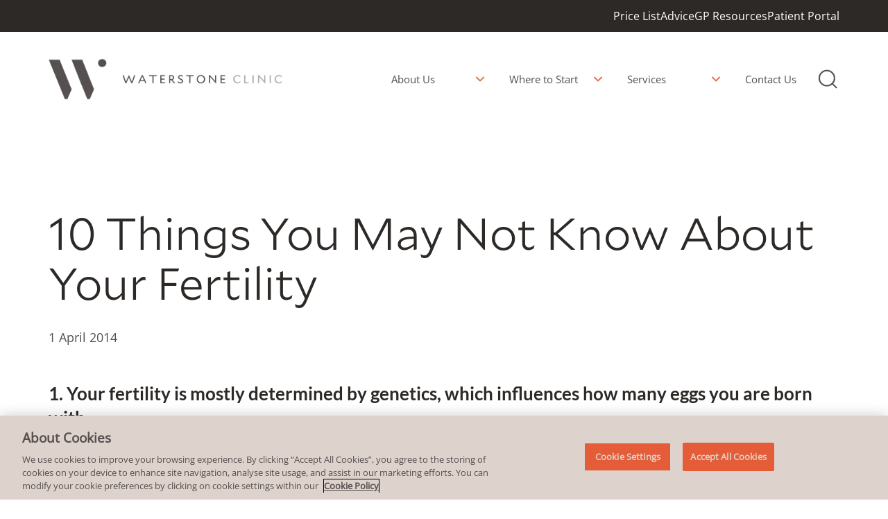

--- FILE ---
content_type: text/html; charset=UTF-8
request_url: https://waterstoneclinic.ie/10-things-about-your-fertility/
body_size: 17357
content:
<!doctype html>
<html lang="en-US" >

<head>
	<meta charset="UTF-8" />
	<meta name="viewport" content="width=device-width, initial-scale=1" />
	<meta name="google-site-verification" content="z2Pvg9yGP-kdwXAUROUoKMcCBO0ccOBnG9c2LfEGoY8" />

		<script>
		// Initialize the dataLayer array
		window.dataLayer = window.dataLayer || [];
		window.gtag = function() {
			dataLayer.push(arguments);
		}
		window.gtag('consent', 'default', {
			ad_storage: 'denied',
			ad_user_data: 'denied',
			ad_personalization: 'denied',
			analytics_storage: 'denied',
			functionality_storage: 'denied',
			personalization_storage: 'denied',
			security_storage: 'granted', // Only this is granted by default
			wait_for_update: 500
		});
	</script>
<!-- CookiePro Cookies Consent Notice start for waterstoneclinic.ie -->

<script src="https://cookie-cdn.cookiepro.com/scripttemplates/otSDKStub.js"  type="text/javascript" charset="UTF-8" data-domain-script="01900d29-75b5-7588-b063-935810c04599" ></script>
<script type="text/javascript">
function OptanonWrapper() { }
</script>
<!-- CookiePro Cookies Consent Notice end for waterstoneclinic.ie -->
	<!-- Google Tag Manager -->
	<script>
		(function(w, d, s, l, i) {
			w[l] = w[l] || [];
			w[l].push({
				'gtm.start': new Date().getTime(),
				event: 'gtm.js'
			});
			var f = d.getElementsByTagName(s)[0],
				j = d.createElement(s),
				dl = l != 'dataLayer' ? '&l=' + l : '';
			j.async = true;
			j.src = 'https://www.googletagmanager.com/gtm.js?id=' + i + dl;
			f.parentNode.insertBefore(j, f);
		})(window, document, 'script', 'dataLayer', 'GTM-WQCWFWBB');
	</script>
	<!-- End Google Tag Manager -->
<meta name='robots' content='index, follow, max-image-preview:large, max-snippet:-1, max-video-preview:-1' />
	<style>img:is([sizes="auto" i], [sizes^="auto," i]) { contain-intrinsic-size: 3000px 1500px }</style>
	<script>window._wca = window._wca || [];</script>

	<!-- This site is optimized with the Yoast SEO plugin v26.3 - https://yoast.com/wordpress/plugins/seo/ -->
	<title>10 Things You May Not Know About Your Fertility - Waterstone Clinic</title>
	<link rel="canonical" href="https://waterstoneclinic.ie/10-things-about-your-fertility/" />
	<meta property="og:locale" content="en_US" />
	<meta property="og:type" content="article" />
	<meta property="og:title" content="10 Things You May Not Know About Your Fertility - Waterstone Clinic" />
	<meta property="og:description" content="1. Your fertility is mostly determined by genetics, which influences how many eggs you are born with. Doctors believe that the number of eggs you have at birth determines the length of time you will remain fertile. At birth, women have about two million eggs in their ovaries.For every egg ovulated during your reproductive life,&hellip; Continue reading 10 Things You May Not Know About Your Fertility" />
	<meta property="og:url" content="https://waterstoneclinic.ie/10-things-about-your-fertility/" />
	<meta property="og:site_name" content="Waterstone Clinic" />
	<meta property="article:published_time" content="2014-04-01T11:46:46+00:00" />
	<meta name="author" content="granitewordpress" />
	<meta name="twitter:card" content="summary_large_image" />
	<meta name="twitter:label1" content="Written by" />
	<meta name="twitter:data1" content="granitewordpress" />
	<meta name="twitter:label2" content="Est. reading time" />
	<meta name="twitter:data2" content="3 minutes" />
	<script type="application/ld+json" class="yoast-schema-graph">{"@context":"https://schema.org","@graph":[{"@type":"Article","@id":"https://waterstoneclinic.ie/10-things-about-your-fertility/#article","isPartOf":{"@id":"https://waterstoneclinic.ie/10-things-about-your-fertility/"},"author":{"name":"granitewordpress","@id":"https://waterstoneclinic.ie/#/schema/person/c2b3d4efdb24e301794555e8e4987879"},"headline":"10 Things You May Not Know About Your Fertility","datePublished":"2014-04-01T11:46:46+00:00","mainEntityOfPage":{"@id":"https://waterstoneclinic.ie/10-things-about-your-fertility/"},"wordCount":616,"publisher":{"@id":"https://waterstoneclinic.ie/#organization"},"articleSection":["News","Opinions"],"inLanguage":"en-US"},{"@type":"WebPage","@id":"https://waterstoneclinic.ie/10-things-about-your-fertility/","url":"https://waterstoneclinic.ie/10-things-about-your-fertility/","name":"10 Things You May Not Know About Your Fertility - Waterstone Clinic","isPartOf":{"@id":"https://waterstoneclinic.ie/#website"},"datePublished":"2014-04-01T11:46:46+00:00","breadcrumb":{"@id":"https://waterstoneclinic.ie/10-things-about-your-fertility/#breadcrumb"},"inLanguage":"en-US","potentialAction":[{"@type":"ReadAction","target":["https://waterstoneclinic.ie/10-things-about-your-fertility/"]}]},{"@type":"BreadcrumbList","@id":"https://waterstoneclinic.ie/10-things-about-your-fertility/#breadcrumb","itemListElement":[{"@type":"ListItem","position":1,"name":"Home","item":"https://waterstoneclinic.ie/"},{"@type":"ListItem","position":2,"name":"10 Things You May Not Know About Your Fertility"}]},{"@type":"WebSite","@id":"https://waterstoneclinic.ie/#website","url":"https://waterstoneclinic.ie/","name":"Waterstone Clinic","description":"","publisher":{"@id":"https://waterstoneclinic.ie/#organization"},"potentialAction":[{"@type":"SearchAction","target":{"@type":"EntryPoint","urlTemplate":"https://waterstoneclinic.ie/?s={search_term_string}"},"query-input":{"@type":"PropertyValueSpecification","valueRequired":true,"valueName":"search_term_string"}}],"inLanguage":"en-US"},{"@type":"Organization","@id":"https://waterstoneclinic.ie/#organization","name":"Waterstone Clinic","url":"https://waterstoneclinic.ie/","logo":{"@type":"ImageObject","inLanguage":"en-US","@id":"https://waterstoneclinic.ie/#/schema/logo/image/","url":"https://waterstoneclinic.ie/wp-content/uploads/2024/03/logo-1.png","contentUrl":"https://waterstoneclinic.ie/wp-content/uploads/2024/03/logo-1.png","width":429,"height":76,"caption":"Waterstone Clinic"},"image":{"@id":"https://waterstoneclinic.ie/#/schema/logo/image/"}},{"@type":"Person","@id":"https://waterstoneclinic.ie/#/schema/person/c2b3d4efdb24e301794555e8e4987879","name":"granitewordpress","image":{"@type":"ImageObject","inLanguage":"en-US","@id":"https://waterstoneclinic.ie/#/schema/person/image/","url":"https://secure.gravatar.com/avatar/26d59ed53ce91c046d4801e313ffbe9a5defddf70692e198b74df84242375d66?s=96&d=mm&r=g","contentUrl":"https://secure.gravatar.com/avatar/26d59ed53ce91c046d4801e313ffbe9a5defddf70692e198b74df84242375d66?s=96&d=mm&r=g","caption":"granitewordpress"},"sameAs":["https://waterstoneclinic.ie"],"url":"https://waterstoneclinic.ie/author/granitewordpress/"}]}</script>
	<!-- / Yoast SEO plugin. -->


<link rel='dns-prefetch' href='//client.crisp.chat' />
<link rel='dns-prefetch' href='//stats.wp.com' />
<link rel="alternate" type="application/rss+xml" title="Waterstone Clinic &raquo; Feed" href="https://waterstoneclinic.ie/feed/" />
<link rel="alternate" type="application/rss+xml" title="Waterstone Clinic &raquo; Comments Feed" href="https://waterstoneclinic.ie/comments/feed/" />
<script>
window._wpemojiSettings = {"baseUrl":"https:\/\/s.w.org\/images\/core\/emoji\/16.0.1\/72x72\/","ext":".png","svgUrl":"https:\/\/s.w.org\/images\/core\/emoji\/16.0.1\/svg\/","svgExt":".svg","source":{"concatemoji":"https:\/\/waterstoneclinic.ie\/wp-includes\/js\/wp-emoji-release.min.js?ver=6.8.3"}};
/*! This file is auto-generated */
!function(s,n){var o,i,e;function c(e){try{var t={supportTests:e,timestamp:(new Date).valueOf()};sessionStorage.setItem(o,JSON.stringify(t))}catch(e){}}function p(e,t,n){e.clearRect(0,0,e.canvas.width,e.canvas.height),e.fillText(t,0,0);var t=new Uint32Array(e.getImageData(0,0,e.canvas.width,e.canvas.height).data),a=(e.clearRect(0,0,e.canvas.width,e.canvas.height),e.fillText(n,0,0),new Uint32Array(e.getImageData(0,0,e.canvas.width,e.canvas.height).data));return t.every(function(e,t){return e===a[t]})}function u(e,t){e.clearRect(0,0,e.canvas.width,e.canvas.height),e.fillText(t,0,0);for(var n=e.getImageData(16,16,1,1),a=0;a<n.data.length;a++)if(0!==n.data[a])return!1;return!0}function f(e,t,n,a){switch(t){case"flag":return n(e,"\ud83c\udff3\ufe0f\u200d\u26a7\ufe0f","\ud83c\udff3\ufe0f\u200b\u26a7\ufe0f")?!1:!n(e,"\ud83c\udde8\ud83c\uddf6","\ud83c\udde8\u200b\ud83c\uddf6")&&!n(e,"\ud83c\udff4\udb40\udc67\udb40\udc62\udb40\udc65\udb40\udc6e\udb40\udc67\udb40\udc7f","\ud83c\udff4\u200b\udb40\udc67\u200b\udb40\udc62\u200b\udb40\udc65\u200b\udb40\udc6e\u200b\udb40\udc67\u200b\udb40\udc7f");case"emoji":return!a(e,"\ud83e\udedf")}return!1}function g(e,t,n,a){var r="undefined"!=typeof WorkerGlobalScope&&self instanceof WorkerGlobalScope?new OffscreenCanvas(300,150):s.createElement("canvas"),o=r.getContext("2d",{willReadFrequently:!0}),i=(o.textBaseline="top",o.font="600 32px Arial",{});return e.forEach(function(e){i[e]=t(o,e,n,a)}),i}function t(e){var t=s.createElement("script");t.src=e,t.defer=!0,s.head.appendChild(t)}"undefined"!=typeof Promise&&(o="wpEmojiSettingsSupports",i=["flag","emoji"],n.supports={everything:!0,everythingExceptFlag:!0},e=new Promise(function(e){s.addEventListener("DOMContentLoaded",e,{once:!0})}),new Promise(function(t){var n=function(){try{var e=JSON.parse(sessionStorage.getItem(o));if("object"==typeof e&&"number"==typeof e.timestamp&&(new Date).valueOf()<e.timestamp+604800&&"object"==typeof e.supportTests)return e.supportTests}catch(e){}return null}();if(!n){if("undefined"!=typeof Worker&&"undefined"!=typeof OffscreenCanvas&&"undefined"!=typeof URL&&URL.createObjectURL&&"undefined"!=typeof Blob)try{var e="postMessage("+g.toString()+"("+[JSON.stringify(i),f.toString(),p.toString(),u.toString()].join(",")+"));",a=new Blob([e],{type:"text/javascript"}),r=new Worker(URL.createObjectURL(a),{name:"wpTestEmojiSupports"});return void(r.onmessage=function(e){c(n=e.data),r.terminate(),t(n)})}catch(e){}c(n=g(i,f,p,u))}t(n)}).then(function(e){for(var t in e)n.supports[t]=e[t],n.supports.everything=n.supports.everything&&n.supports[t],"flag"!==t&&(n.supports.everythingExceptFlag=n.supports.everythingExceptFlag&&n.supports[t]);n.supports.everythingExceptFlag=n.supports.everythingExceptFlag&&!n.supports.flag,n.DOMReady=!1,n.readyCallback=function(){n.DOMReady=!0}}).then(function(){return e}).then(function(){var e;n.supports.everything||(n.readyCallback(),(e=n.source||{}).concatemoji?t(e.concatemoji):e.wpemoji&&e.twemoji&&(t(e.twemoji),t(e.wpemoji)))}))}((window,document),window._wpemojiSettings);
</script>
<link rel='stylesheet' id='wc-blocks-integration-css' href='https://waterstoneclinic.ie/wp-content/plugins/woocommerce-subscriptions/build/index.css?ver=8.3.0' media='all' />
<style id='wp-emoji-styles-inline-css'>

	img.wp-smiley, img.emoji {
		display: inline !important;
		border: none !important;
		box-shadow: none !important;
		height: 1em !important;
		width: 1em !important;
		margin: 0 0.07em !important;
		vertical-align: -0.1em !important;
		background: none !important;
		padding: 0 !important;
	}
</style>
<link rel='stylesheet' id='wp-block-library-css' href='https://waterstoneclinic.ie/wp-includes/css/dist/block-library/style.min.css?ver=6.8.3' media='all' />
<style id='wp-block-library-theme-inline-css'>
.wp-block-audio :where(figcaption){color:#555;font-size:13px;text-align:center}.is-dark-theme .wp-block-audio :where(figcaption){color:#ffffffa6}.wp-block-audio{margin:0 0 1em}.wp-block-code{border:1px solid #ccc;border-radius:4px;font-family:Menlo,Consolas,monaco,monospace;padding:.8em 1em}.wp-block-embed :where(figcaption){color:#555;font-size:13px;text-align:center}.is-dark-theme .wp-block-embed :where(figcaption){color:#ffffffa6}.wp-block-embed{margin:0 0 1em}.blocks-gallery-caption{color:#555;font-size:13px;text-align:center}.is-dark-theme .blocks-gallery-caption{color:#ffffffa6}:root :where(.wp-block-image figcaption){color:#555;font-size:13px;text-align:center}.is-dark-theme :root :where(.wp-block-image figcaption){color:#ffffffa6}.wp-block-image{margin:0 0 1em}.wp-block-pullquote{border-bottom:4px solid;border-top:4px solid;color:currentColor;margin-bottom:1.75em}.wp-block-pullquote cite,.wp-block-pullquote footer,.wp-block-pullquote__citation{color:currentColor;font-size:.8125em;font-style:normal;text-transform:uppercase}.wp-block-quote{border-left:.25em solid;margin:0 0 1.75em;padding-left:1em}.wp-block-quote cite,.wp-block-quote footer{color:currentColor;font-size:.8125em;font-style:normal;position:relative}.wp-block-quote:where(.has-text-align-right){border-left:none;border-right:.25em solid;padding-left:0;padding-right:1em}.wp-block-quote:where(.has-text-align-center){border:none;padding-left:0}.wp-block-quote.is-large,.wp-block-quote.is-style-large,.wp-block-quote:where(.is-style-plain){border:none}.wp-block-search .wp-block-search__label{font-weight:700}.wp-block-search__button{border:1px solid #ccc;padding:.375em .625em}:where(.wp-block-group.has-background){padding:1.25em 2.375em}.wp-block-separator.has-css-opacity{opacity:.4}.wp-block-separator{border:none;border-bottom:2px solid;margin-left:auto;margin-right:auto}.wp-block-separator.has-alpha-channel-opacity{opacity:1}.wp-block-separator:not(.is-style-wide):not(.is-style-dots){width:100px}.wp-block-separator.has-background:not(.is-style-dots){border-bottom:none;height:1px}.wp-block-separator.has-background:not(.is-style-wide):not(.is-style-dots){height:2px}.wp-block-table{margin:0 0 1em}.wp-block-table td,.wp-block-table th{word-break:normal}.wp-block-table :where(figcaption){color:#555;font-size:13px;text-align:center}.is-dark-theme .wp-block-table :where(figcaption){color:#ffffffa6}.wp-block-video :where(figcaption){color:#555;font-size:13px;text-align:center}.is-dark-theme .wp-block-video :where(figcaption){color:#ffffffa6}.wp-block-video{margin:0 0 1em}:root :where(.wp-block-template-part.has-background){margin-bottom:0;margin-top:0;padding:1.25em 2.375em}
</style>
<style id='classic-theme-styles-inline-css'>
/*! This file is auto-generated */
.wp-block-button__link{color:#fff;background-color:#32373c;border-radius:9999px;box-shadow:none;text-decoration:none;padding:calc(.667em + 2px) calc(1.333em + 2px);font-size:1.125em}.wp-block-file__button{background:#32373c;color:#fff;text-decoration:none}
</style>
<link rel='stylesheet' id='mediaelement-css' href='https://waterstoneclinic.ie/wp-includes/js/mediaelement/mediaelementplayer-legacy.min.css?ver=4.2.17' media='all' />
<link rel='stylesheet' id='wp-mediaelement-css' href='https://waterstoneclinic.ie/wp-includes/js/mediaelement/wp-mediaelement.min.css?ver=6.8.3' media='all' />
<style id='jetpack-sharing-buttons-style-inline-css'>
.jetpack-sharing-buttons__services-list{display:flex;flex-direction:row;flex-wrap:wrap;gap:0;list-style-type:none;margin:5px;padding:0}.jetpack-sharing-buttons__services-list.has-small-icon-size{font-size:12px}.jetpack-sharing-buttons__services-list.has-normal-icon-size{font-size:16px}.jetpack-sharing-buttons__services-list.has-large-icon-size{font-size:24px}.jetpack-sharing-buttons__services-list.has-huge-icon-size{font-size:36px}@media print{.jetpack-sharing-buttons__services-list{display:none!important}}.editor-styles-wrapper .wp-block-jetpack-sharing-buttons{gap:0;padding-inline-start:0}ul.jetpack-sharing-buttons__services-list.has-background{padding:1.25em 2.375em}
</style>
<style id='global-styles-inline-css'>
:root{--wp--preset--aspect-ratio--square: 1;--wp--preset--aspect-ratio--4-3: 4/3;--wp--preset--aspect-ratio--3-4: 3/4;--wp--preset--aspect-ratio--3-2: 3/2;--wp--preset--aspect-ratio--2-3: 2/3;--wp--preset--aspect-ratio--16-9: 16/9;--wp--preset--aspect-ratio--9-16: 9/16;--wp--preset--color--black: #000000;--wp--preset--color--cyan-bluish-gray: #abb8c3;--wp--preset--color--white: #FFFFFF;--wp--preset--color--pale-pink: #f78da7;--wp--preset--color--vivid-red: #cf2e2e;--wp--preset--color--luminous-vivid-orange: #ff6900;--wp--preset--color--luminous-vivid-amber: #fcb900;--wp--preset--color--light-green-cyan: #7bdcb5;--wp--preset--color--vivid-green-cyan: #00d084;--wp--preset--color--pale-cyan-blue: #8ed1fc;--wp--preset--color--vivid-cyan-blue: #0693e3;--wp--preset--color--vivid-purple: #9b51e0;--wp--preset--color--dark-gray: #28303D;--wp--preset--color--gray: #39414D;--wp--preset--color--green: #D1E4DD;--wp--preset--color--blue: #D1DFE4;--wp--preset--color--purple: #D1D1E4;--wp--preset--color--red: #E4D1D1;--wp--preset--color--orange: #E4DAD1;--wp--preset--color--yellow: #EEEADD;--wp--preset--gradient--vivid-cyan-blue-to-vivid-purple: linear-gradient(135deg,rgba(6,147,227,1) 0%,rgb(155,81,224) 100%);--wp--preset--gradient--light-green-cyan-to-vivid-green-cyan: linear-gradient(135deg,rgb(122,220,180) 0%,rgb(0,208,130) 100%);--wp--preset--gradient--luminous-vivid-amber-to-luminous-vivid-orange: linear-gradient(135deg,rgba(252,185,0,1) 0%,rgba(255,105,0,1) 100%);--wp--preset--gradient--luminous-vivid-orange-to-vivid-red: linear-gradient(135deg,rgba(255,105,0,1) 0%,rgb(207,46,46) 100%);--wp--preset--gradient--very-light-gray-to-cyan-bluish-gray: linear-gradient(135deg,rgb(238,238,238) 0%,rgb(169,184,195) 100%);--wp--preset--gradient--cool-to-warm-spectrum: linear-gradient(135deg,rgb(74,234,220) 0%,rgb(151,120,209) 20%,rgb(207,42,186) 40%,rgb(238,44,130) 60%,rgb(251,105,98) 80%,rgb(254,248,76) 100%);--wp--preset--gradient--blush-light-purple: linear-gradient(135deg,rgb(255,206,236) 0%,rgb(152,150,240) 100%);--wp--preset--gradient--blush-bordeaux: linear-gradient(135deg,rgb(254,205,165) 0%,rgb(254,45,45) 50%,rgb(107,0,62) 100%);--wp--preset--gradient--luminous-dusk: linear-gradient(135deg,rgb(255,203,112) 0%,rgb(199,81,192) 50%,rgb(65,88,208) 100%);--wp--preset--gradient--pale-ocean: linear-gradient(135deg,rgb(255,245,203) 0%,rgb(182,227,212) 50%,rgb(51,167,181) 100%);--wp--preset--gradient--electric-grass: linear-gradient(135deg,rgb(202,248,128) 0%,rgb(113,206,126) 100%);--wp--preset--gradient--midnight: linear-gradient(135deg,rgb(2,3,129) 0%,rgb(40,116,252) 100%);--wp--preset--gradient--purple-to-yellow: linear-gradient(160deg, #D1D1E4 0%, #EEEADD 100%);--wp--preset--gradient--yellow-to-purple: linear-gradient(160deg, #EEEADD 0%, #D1D1E4 100%);--wp--preset--gradient--green-to-yellow: linear-gradient(160deg, #D1E4DD 0%, #EEEADD 100%);--wp--preset--gradient--yellow-to-green: linear-gradient(160deg, #EEEADD 0%, #D1E4DD 100%);--wp--preset--gradient--red-to-yellow: linear-gradient(160deg, #E4D1D1 0%, #EEEADD 100%);--wp--preset--gradient--yellow-to-red: linear-gradient(160deg, #EEEADD 0%, #E4D1D1 100%);--wp--preset--gradient--purple-to-red: linear-gradient(160deg, #D1D1E4 0%, #E4D1D1 100%);--wp--preset--gradient--red-to-purple: linear-gradient(160deg, #E4D1D1 0%, #D1D1E4 100%);--wp--preset--font-size--small: 18px;--wp--preset--font-size--medium: 20px;--wp--preset--font-size--large: 24px;--wp--preset--font-size--x-large: 42px;--wp--preset--font-size--extra-small: 16px;--wp--preset--font-size--normal: 20px;--wp--preset--font-size--extra-large: 40px;--wp--preset--font-size--huge: 96px;--wp--preset--font-size--gigantic: 144px;--wp--preset--spacing--20: 0.44rem;--wp--preset--spacing--30: 0.67rem;--wp--preset--spacing--40: 1rem;--wp--preset--spacing--50: 1.5rem;--wp--preset--spacing--60: 2.25rem;--wp--preset--spacing--70: 3.38rem;--wp--preset--spacing--80: 5.06rem;--wp--preset--shadow--natural: 6px 6px 9px rgba(0, 0, 0, 0.2);--wp--preset--shadow--deep: 12px 12px 50px rgba(0, 0, 0, 0.4);--wp--preset--shadow--sharp: 6px 6px 0px rgba(0, 0, 0, 0.2);--wp--preset--shadow--outlined: 6px 6px 0px -3px rgba(255, 255, 255, 1), 6px 6px rgba(0, 0, 0, 1);--wp--preset--shadow--crisp: 6px 6px 0px rgba(0, 0, 0, 1);}:where(.is-layout-flex){gap: 0.5em;}:where(.is-layout-grid){gap: 0.5em;}body .is-layout-flex{display: flex;}.is-layout-flex{flex-wrap: wrap;align-items: center;}.is-layout-flex > :is(*, div){margin: 0;}body .is-layout-grid{display: grid;}.is-layout-grid > :is(*, div){margin: 0;}:where(.wp-block-columns.is-layout-flex){gap: 2em;}:where(.wp-block-columns.is-layout-grid){gap: 2em;}:where(.wp-block-post-template.is-layout-flex){gap: 1.25em;}:where(.wp-block-post-template.is-layout-grid){gap: 1.25em;}.has-black-color{color: var(--wp--preset--color--black) !important;}.has-cyan-bluish-gray-color{color: var(--wp--preset--color--cyan-bluish-gray) !important;}.has-white-color{color: var(--wp--preset--color--white) !important;}.has-pale-pink-color{color: var(--wp--preset--color--pale-pink) !important;}.has-vivid-red-color{color: var(--wp--preset--color--vivid-red) !important;}.has-luminous-vivid-orange-color{color: var(--wp--preset--color--luminous-vivid-orange) !important;}.has-luminous-vivid-amber-color{color: var(--wp--preset--color--luminous-vivid-amber) !important;}.has-light-green-cyan-color{color: var(--wp--preset--color--light-green-cyan) !important;}.has-vivid-green-cyan-color{color: var(--wp--preset--color--vivid-green-cyan) !important;}.has-pale-cyan-blue-color{color: var(--wp--preset--color--pale-cyan-blue) !important;}.has-vivid-cyan-blue-color{color: var(--wp--preset--color--vivid-cyan-blue) !important;}.has-vivid-purple-color{color: var(--wp--preset--color--vivid-purple) !important;}.has-black-background-color{background-color: var(--wp--preset--color--black) !important;}.has-cyan-bluish-gray-background-color{background-color: var(--wp--preset--color--cyan-bluish-gray) !important;}.has-white-background-color{background-color: var(--wp--preset--color--white) !important;}.has-pale-pink-background-color{background-color: var(--wp--preset--color--pale-pink) !important;}.has-vivid-red-background-color{background-color: var(--wp--preset--color--vivid-red) !important;}.has-luminous-vivid-orange-background-color{background-color: var(--wp--preset--color--luminous-vivid-orange) !important;}.has-luminous-vivid-amber-background-color{background-color: var(--wp--preset--color--luminous-vivid-amber) !important;}.has-light-green-cyan-background-color{background-color: var(--wp--preset--color--light-green-cyan) !important;}.has-vivid-green-cyan-background-color{background-color: var(--wp--preset--color--vivid-green-cyan) !important;}.has-pale-cyan-blue-background-color{background-color: var(--wp--preset--color--pale-cyan-blue) !important;}.has-vivid-cyan-blue-background-color{background-color: var(--wp--preset--color--vivid-cyan-blue) !important;}.has-vivid-purple-background-color{background-color: var(--wp--preset--color--vivid-purple) !important;}.has-black-border-color{border-color: var(--wp--preset--color--black) !important;}.has-cyan-bluish-gray-border-color{border-color: var(--wp--preset--color--cyan-bluish-gray) !important;}.has-white-border-color{border-color: var(--wp--preset--color--white) !important;}.has-pale-pink-border-color{border-color: var(--wp--preset--color--pale-pink) !important;}.has-vivid-red-border-color{border-color: var(--wp--preset--color--vivid-red) !important;}.has-luminous-vivid-orange-border-color{border-color: var(--wp--preset--color--luminous-vivid-orange) !important;}.has-luminous-vivid-amber-border-color{border-color: var(--wp--preset--color--luminous-vivid-amber) !important;}.has-light-green-cyan-border-color{border-color: var(--wp--preset--color--light-green-cyan) !important;}.has-vivid-green-cyan-border-color{border-color: var(--wp--preset--color--vivid-green-cyan) !important;}.has-pale-cyan-blue-border-color{border-color: var(--wp--preset--color--pale-cyan-blue) !important;}.has-vivid-cyan-blue-border-color{border-color: var(--wp--preset--color--vivid-cyan-blue) !important;}.has-vivid-purple-border-color{border-color: var(--wp--preset--color--vivid-purple) !important;}.has-vivid-cyan-blue-to-vivid-purple-gradient-background{background: var(--wp--preset--gradient--vivid-cyan-blue-to-vivid-purple) !important;}.has-light-green-cyan-to-vivid-green-cyan-gradient-background{background: var(--wp--preset--gradient--light-green-cyan-to-vivid-green-cyan) !important;}.has-luminous-vivid-amber-to-luminous-vivid-orange-gradient-background{background: var(--wp--preset--gradient--luminous-vivid-amber-to-luminous-vivid-orange) !important;}.has-luminous-vivid-orange-to-vivid-red-gradient-background{background: var(--wp--preset--gradient--luminous-vivid-orange-to-vivid-red) !important;}.has-very-light-gray-to-cyan-bluish-gray-gradient-background{background: var(--wp--preset--gradient--very-light-gray-to-cyan-bluish-gray) !important;}.has-cool-to-warm-spectrum-gradient-background{background: var(--wp--preset--gradient--cool-to-warm-spectrum) !important;}.has-blush-light-purple-gradient-background{background: var(--wp--preset--gradient--blush-light-purple) !important;}.has-blush-bordeaux-gradient-background{background: var(--wp--preset--gradient--blush-bordeaux) !important;}.has-luminous-dusk-gradient-background{background: var(--wp--preset--gradient--luminous-dusk) !important;}.has-pale-ocean-gradient-background{background: var(--wp--preset--gradient--pale-ocean) !important;}.has-electric-grass-gradient-background{background: var(--wp--preset--gradient--electric-grass) !important;}.has-midnight-gradient-background{background: var(--wp--preset--gradient--midnight) !important;}.has-small-font-size{font-size: var(--wp--preset--font-size--small) !important;}.has-medium-font-size{font-size: var(--wp--preset--font-size--medium) !important;}.has-large-font-size{font-size: var(--wp--preset--font-size--large) !important;}.has-x-large-font-size{font-size: var(--wp--preset--font-size--x-large) !important;}
:where(.wp-block-post-template.is-layout-flex){gap: 1.25em;}:where(.wp-block-post-template.is-layout-grid){gap: 1.25em;}
:where(.wp-block-columns.is-layout-flex){gap: 2em;}:where(.wp-block-columns.is-layout-grid){gap: 2em;}
:root :where(.wp-block-pullquote){font-size: 1.5em;line-height: 1.6;}
</style>
<link rel='stylesheet' id='woocommerce-layout-css' href='https://waterstoneclinic.ie/wp-content/plugins/woocommerce/assets/css/woocommerce-layout.css?ver=10.3.4' media='all' />
<style id='woocommerce-layout-inline-css'>

	.infinite-scroll .woocommerce-pagination {
		display: none;
	}
</style>
<link rel='stylesheet' id='woocommerce-smallscreen-css' href='https://waterstoneclinic.ie/wp-content/plugins/woocommerce/assets/css/woocommerce-smallscreen.css?ver=10.3.4' media='only screen and (max-width: 768px)' />
<link rel='stylesheet' id='woocommerce-general-css' href='https://waterstoneclinic.ie/wp-content/plugins/woocommerce/assets/css/woocommerce.css?ver=10.3.4' media='all' />
<style id='woocommerce-inline-inline-css'>
.woocommerce form .form-row .required { visibility: visible; }
</style>
<link rel='stylesheet' id='brands-styles-css' href='https://waterstoneclinic.ie/wp-content/plugins/woocommerce/assets/css/brands.css?ver=10.3.4' media='all' />
<link rel='stylesheet' id='twenty-twenty-one-style-css' href='https://waterstoneclinic.ie/wp-content/themes/waterstoneclinic/style.css?ver=1.5' media='all' />
<style id='twenty-twenty-one-style-inline-css'>
:root{--global--color-background: #ffffff;--global--color-primary: #000;--global--color-secondary: #000;--button--color-background: #000;--button--color-text-hover: #000;}
</style>
<link rel='stylesheet' id='twenty-twenty-one-dist-style-css' href='https://waterstoneclinic.ie/wp-content/themes/waterstoneclinic/dist/css/site.css?ver=1.5' media='all' />
<link rel='stylesheet' id='twenty-twenty-one-assets-custom-style-css' href='https://waterstoneclinic.ie/wp-content/themes/waterstoneclinic/assets/css/custom.css?ver=1768929940' media='all' />
<link rel='stylesheet' id='twenty-twenty-one-assets-hero_banner-style-css' href='https://waterstoneclinic.ie/wp-content/themes/waterstoneclinic/assets/css/hero_banner.css?ver=1768929940' media='all' />
<link rel='stylesheet' id='twenty-twenty-one-assets-product-style-css' href='https://waterstoneclinic.ie/wp-content/themes/waterstoneclinic/assets/css/product.css?ver=1768929940' media='all' />
<link rel='stylesheet' id='twenty-twenty-one-print-style-css' href='https://waterstoneclinic.ie/wp-content/themes/waterstoneclinic/assets/css/print.css?ver=1.5' media='print' />
<script src="https://waterstoneclinic.ie/wp-includes/js/jquery/jquery.min.js?ver=3.7.1" id="jquery-core-js"></script>
<script src="https://waterstoneclinic.ie/wp-includes/js/jquery/jquery-migrate.min.js?ver=3.4.1" id="jquery-migrate-js"></script>
<script src="https://waterstoneclinic.ie/wp-content/plugins/woocommerce/assets/js/jquery-blockui/jquery.blockUI.min.js?ver=2.7.0-wc.10.3.4" id="wc-jquery-blockui-js" defer data-wp-strategy="defer"></script>
<script src="https://waterstoneclinic.ie/wp-content/plugins/woocommerce/assets/js/js-cookie/js.cookie.min.js?ver=2.1.4-wc.10.3.4" id="wc-js-cookie-js" defer data-wp-strategy="defer"></script>
<script id="woocommerce-js-extra">
var woocommerce_params = {"ajax_url":"\/wp-admin\/admin-ajax.php","wc_ajax_url":"\/?wc-ajax=%%endpoint%%","i18n_password_show":"Show password","i18n_password_hide":"Hide password"};
</script>
<script src="https://waterstoneclinic.ie/wp-content/plugins/woocommerce/assets/js/frontend/woocommerce.min.js?ver=10.3.4" id="woocommerce-js" defer data-wp-strategy="defer"></script>
<script id="WCPAY_ASSETS-js-extra">
var wcpayAssets = {"url":"https:\/\/waterstoneclinic.ie\/wp-content\/plugins\/woocommerce-payments\/dist\/"};
</script>
<script src="https://stats.wp.com/s-202604.js" id="woocommerce-analytics-js" defer data-wp-strategy="defer"></script>
<link rel="https://api.w.org/" href="https://waterstoneclinic.ie/wp-json/" /><link rel="alternate" title="JSON" type="application/json" href="https://waterstoneclinic.ie/wp-json/wp/v2/posts/3330" /><link rel="EditURI" type="application/rsd+xml" title="RSD" href="https://waterstoneclinic.ie/xmlrpc.php?rsd" />
<link rel='shortlink' href='https://waterstoneclinic.ie/?p=3330' />
<link rel="alternate" title="oEmbed (JSON)" type="application/json+oembed" href="https://waterstoneclinic.ie/wp-json/oembed/1.0/embed?url=https%3A%2F%2Fwaterstoneclinic.ie%2F10-things-about-your-fertility%2F" />
<link rel="alternate" title="oEmbed (XML)" type="text/xml+oembed" href="https://waterstoneclinic.ie/wp-json/oembed/1.0/embed?url=https%3A%2F%2Fwaterstoneclinic.ie%2F10-things-about-your-fertility%2F&#038;format=xml" />
	<style>img#wpstats{display:none}</style>
		
		<script>
		(function(h,o,t,j,a,r){
			h.hj=h.hj||function(){(h.hj.q=h.hj.q||[]).push(arguments)};
			h._hjSettings={hjid:5211013,hjsv:5};
			a=o.getElementsByTagName('head')[0];
			r=o.createElement('script');r.async=1;
			r.src=t+h._hjSettings.hjid+j+h._hjSettings.hjsv;
			a.appendChild(r);
		})(window,document,'//static.hotjar.com/c/hotjar-','.js?sv=');
		</script>
		<meta name="pinterest-rich-pin" content="false" />	<noscript><style>.woocommerce-product-gallery{ opacity: 1 !important; }</style></noscript>
	<style id="custom-background-css">
body.custom-background { background-color: #ffffff; }
</style>
	<link rel="icon" href="https://waterstoneclinic.ie/wp-content/uploads/2024/02/WC_Master_Logos-01-21-1156-1.svg" sizes="32x32" />
<link rel="icon" href="https://waterstoneclinic.ie/wp-content/uploads/2024/02/WC_Master_Logos-01-21-1156-1.svg" sizes="192x192" />
<link rel="apple-touch-icon" href="https://waterstoneclinic.ie/wp-content/uploads/2024/02/WC_Master_Logos-01-21-1156-1.svg" />
<meta name="msapplication-TileImage" content="https://waterstoneclinic.ie/wp-content/uploads/2024/02/WC_Master_Logos-01-21-1156-1.svg" />
		<style id="wp-custom-css">
			.woocommerce-account .content-area .woocommerce-form-login .form-row .woocommerce-Input, #billing_email, .woocommerce-account .content-area .woocommerce .form-row input {
	text-transform: inherit !important;
}
body.woocommerce-checkout .site-main input, body.woocommerce-checkout .site-main textarea {
	text-transform: inherit !important;
}

.woocommerce-form-login__rememberme {
	position: relative !important;
}

@media (max-width: 970px) {
    .hero_banner__inner,           .inner_page_banner__inner {
        top: -27px;
    }
}


		</style>
		
</head>

<body class="wp-singular post-template-default single single-post postid-3330 single-format-standard custom-background wp-custom-logo wp-embed-responsive wp-theme-waterstoneclinic theme-waterstoneclinic woocommerce-no-js is-light-theme has-background-white no-js singular has-main-navigation no-widgets">
		<div id="page" class="site">
		<!-- Google Tag Manager (noscript) -->
		<noscript><iframe src="https://www.googletagmanager.com/ns.html?id=GTM-WQCWFWBB" height="0" width="0" style="display:none;visibility:hidden"></iframe></noscript>
		<!-- End Google Tag Manager (noscript) -->
		<a class="skip-link screen-reader-text" href="#content">Skip to content</a>

		
<header id="masthead" class="site-header has-logo has-menu ">
			<div class="site-header-secondary">
			<div class="container">
				<div class="site-header-secondary-wrapper">
					<div class="secondary-menu-container"><ul id="secondary-menu-list" class="menu-wrapper"><li id="menu-item-24602" class="menu-item menu-item-type-post_type menu-item-object-page menu-item-24602"><a href="https://waterstoneclinic.ie/our-price-list/">Price List</a></li>
<li id="menu-item-710" class="menu-item menu-item-type-post_type menu-item-object-page menu-item-710"><a href="https://waterstoneclinic.ie/news/">Advice</a></li>
<li id="menu-item-1547" class="menu-item menu-item-type-post_type menu-item-object-page menu-item-1547"><a href="https://waterstoneclinic.ie/gp-resources/">GP Resources</a></li>
<li id="menu-item-96" class="menu-item menu-item-type-custom menu-item-object-custom menu-item-96"><a target="_blank" href="https://portal2.waterstoneclinic.ie/account/login">Patient Portal</a></li>
</ul></div>				</div>
			</div>
		</div>
		<div class="site-header-main">
		<div class="container">
			<div class="site-header-main-wrapper">
				

<div class="site-branding">

			<div class="site-logo desktop"><a href="https://waterstoneclinic.ie/" class="custom-logo-link" rel="home"><img width="429" height="76" src="https://waterstoneclinic.ie/wp-content/uploads/2024/03/logo-1.png" class="custom-logo" alt="Waterstone Clinic" decoding="async" srcset="https://waterstoneclinic.ie/wp-content/uploads/2024/03/logo-1.png 429w, https://waterstoneclinic.ie/wp-content/uploads/2024/03/logo-1-300x53.png 300w" sizes="(max-width: 429px) 100vw, 429px" /></a></div>
				<div class="site-logo mobile">
			<a href="https://waterstoneclinic.ie" class="custom-logo-link" rel="home">
				<img width="289" height="53" src="https://waterstoneclinic.ie/wp-content/uploads/2024/03/white-logo.svg" class="custom-logo" alt="Waterstone Clinic" decoding="async" />
			</a>
		</div>
	
	
	</div><!-- .site-branding -->				
	<button class="site-navigation-toggle" aria-controls="primary-menu-list" aria-expanded="false" aria-label="Open navigation menu">
		<span class="open">
			<svg width="30" height="22" viewBox="0 0 30 22" fill="none" xmlns="http://www.w3.org/2000/svg">
				<title>Navigation Open</title>
				<path d="M1 0.25C0.585786 0.25 0.25 0.585786 0.25 1C0.25 1.41421 0.585786 1.75 1 1.75V0.25ZM1 1.75H30V0.25H1V1.75Z" fill="#56504E" />
				<path d="M10 10.25C9.58579 10.25 9.25 10.5858 9.25 11C9.25 11.4142 9.58579 11.75 10 11.75L10 10.25ZM10 11.75L30 11.75L30 10.25L10 10.25L10 11.75Z" fill="#56504E" />
				<path d="M1 20.25C0.585786 20.25 0.25 20.5858 0.25 21C0.25 21.4142 0.585786 21.75 1 21.75V20.25ZM1 21.75H30V20.25H1V21.75Z" fill="#56504E" />
			</svg>
		</span>
		<span class="close">
			<svg width="22" height="22" viewBox="0 0 22 22" fill="none" xmlns="http://www.w3.org/2000/svg">
				<title>Navigation Close</title>
				<path d="M21 1L1 21M1 1L21 21" stroke="white" stroke-width="2" stroke-linecap="round" stroke-linejoin="round" />
			</svg>
		</span>
	</button>
	<div class="site-nav">
		<div class="container">
			<div class="site-nav-main">
				<nav id="site-navigation" class="primary-navigation" aria-label="Primary menu">
					<div class="primary-menu-container"><ul id="primary-menu-list" class="menu-wrapper"><li id="menu-item-34638" class="menu-item menu-item-type-custom menu-item-object-custom menu-item-has-children menu-item-34638"><a href="#">About Us</a><button class="sub-menu-toggle" aria-expanded="false" onClick="twentytwentyoneExpandSubMenu(this)"><span class="icon-plus"><svg class="svg-icon" width="18" height="18" aria-hidden="true" role="img" focusable="false" viewBox="0 0 24 24" fill="none" xmlns="http://www.w3.org/2000/svg"><path fill-rule="evenodd" clip-rule="evenodd" d="M18 11.2h-5.2V6h-1.6v5.2H6v1.6h5.2V18h1.6v-5.2H18z" fill="currentColor"/></svg></span><span class="icon-minus"><svg class="svg-icon" width="18" height="18" aria-hidden="true" role="img" focusable="false" viewBox="0 0 24 24" fill="none" xmlns="http://www.w3.org/2000/svg"><path fill-rule="evenodd" clip-rule="evenodd" d="M6 11h12v2H6z" fill="currentColor"/></svg></span><span class="screen-reader-text">Open menu</span></button>
<ul class="sub-menu">
	<li id="menu-item-1534" class="menu-item menu-item-type-post_type menu-item-object-page menu-item-1534"><a href="https://waterstoneclinic.ie/our-price-list/">Our Price List</a></li>
	<li id="menu-item-1988" class="menu-item menu-item-type-post_type menu-item-object-page menu-item-1988"><a href="https://waterstoneclinic.ie/about-us/patient-stories/">Our Patient Testimonials</a></li>
	<li id="menu-item-34637" class="menu-item menu-item-type-post_type menu-item-object-page menu-item-34637"><a href="https://waterstoneclinic.ie/about-us/">Our Approach</a></li>
	<li id="menu-item-1083" class="menu-item menu-item-type-post_type menu-item-object-page menu-item-1083"><a href="https://waterstoneclinic.ie/about-us/clinic-locations/">Our Locations</a></li>
	<li id="menu-item-1082" class="menu-item menu-item-type-post_type menu-item-object-page menu-item-1082"><a href="https://waterstoneclinic.ie/about-us/our-team/">Our Team</a></li>
	<li id="menu-item-1081" class="menu-item menu-item-type-post_type menu-item-object-page menu-item-1081"><a href="https://waterstoneclinic.ie/about-us/our-laboratory/">Our Laboratories</a></li>
	<li id="menu-item-1084" class="menu-item menu-item-type-post_type menu-item-object-page menu-item-1084"><a href="https://waterstoneclinic.ie/about-us/success-rates/">Our Success Rates</a></li>
	<li id="menu-item-1812" class="menu-item menu-item-type-post_type menu-item-object-page menu-item-1812"><a href="https://waterstoneclinic.ie/careers/">Careers</a></li>
</ul>
</li>
<li id="menu-item-88" class="menu-item menu-item-type-custom menu-item-object-custom menu-item-has-children menu-item-88"><a href="#">Where to Start</a><button class="sub-menu-toggle" aria-expanded="false" onClick="twentytwentyoneExpandSubMenu(this)"><span class="icon-plus"><svg class="svg-icon" width="18" height="18" aria-hidden="true" role="img" focusable="false" viewBox="0 0 24 24" fill="none" xmlns="http://www.w3.org/2000/svg"><path fill-rule="evenodd" clip-rule="evenodd" d="M18 11.2h-5.2V6h-1.6v5.2H6v1.6h5.2V18h1.6v-5.2H18z" fill="currentColor"/></svg></span><span class="icon-minus"><svg class="svg-icon" width="18" height="18" aria-hidden="true" role="img" focusable="false" viewBox="0 0 24 24" fill="none" xmlns="http://www.w3.org/2000/svg"><path fill-rule="evenodd" clip-rule="evenodd" d="M6 11h12v2H6z" fill="currentColor"/></svg></span><span class="screen-reader-text">Open menu</span></button>
<ul class="sub-menu">
	<li id="menu-item-1661" class="menu-item menu-item-type-post_type menu-item-object-page menu-item-1661"><a href="https://waterstoneclinic.ie/fertility-advice-call/">Book Your Free Call Here</a></li>
	<li id="menu-item-34636" class="menu-item menu-item-type-post_type menu-item-object-page menu-item-34636"><a href="https://waterstoneclinic.ie/our-price-list/">Our Price List</a></li>
	<li id="menu-item-16885" class="menu-item menu-item-type-post_type menu-item-object-page menu-item-16885"><a href="https://waterstoneclinic.ie/healthinsurance/">VHI &#038; Insurance</a></li>
	<li id="menu-item-11695" class="menu-item menu-item-type-post_type menu-item-object-page menu-item-11695"><a href="https://waterstoneclinic.ie/about-us/gift-vouchers/">Gift Vouchers</a></li>
	<li id="menu-item-1264" class="menu-item menu-item-type-post_type menu-item-object-page menu-item-1264"><a href="https://waterstoneclinic.ie/podcasts/">Fertility Podcast</a></li>
	<li id="menu-item-3614" class="menu-item menu-item-type-post_type menu-item-object-page menu-item-3614"><a href="https://waterstoneclinic.ie/news/">Advice &#038; Resources</a></li>
</ul>
</li>
<li id="menu-item-89" class="menu-item menu-item-type-custom menu-item-object-custom menu-item-has-children menu-item-89"><a href="#">Services</a><button class="sub-menu-toggle" aria-expanded="false" onClick="twentytwentyoneExpandSubMenu(this)"><span class="icon-plus"><svg class="svg-icon" width="18" height="18" aria-hidden="true" role="img" focusable="false" viewBox="0 0 24 24" fill="none" xmlns="http://www.w3.org/2000/svg"><path fill-rule="evenodd" clip-rule="evenodd" d="M18 11.2h-5.2V6h-1.6v5.2H6v1.6h5.2V18h1.6v-5.2H18z" fill="currentColor"/></svg></span><span class="icon-minus"><svg class="svg-icon" width="18" height="18" aria-hidden="true" role="img" focusable="false" viewBox="0 0 24 24" fill="none" xmlns="http://www.w3.org/2000/svg"><path fill-rule="evenodd" clip-rule="evenodd" d="M6 11h12v2H6z" fill="currentColor"/></svg></span><span class="screen-reader-text">Open menu</span></button>
<ul class="sub-menu">
	<li id="menu-item-2040" class="menu-item menu-item-type-post_type menu-item-object-page menu-item-has-children menu-item-2040"><a href="https://waterstoneclinic.ie/fertility-tests/">Fertility Testing</a>
	<ul class="sub-menu">
		<li id="menu-item-1155" class="menu-item menu-item-type-post_type menu-item-object-page menu-item-1155"><a href="https://waterstoneclinic.ie/fertility-tests/for-women/">For Women</a></li>
		<li id="menu-item-1154" class="menu-item menu-item-type-post_type menu-item-object-page menu-item-1154"><a href="https://waterstoneclinic.ie/fertility-tests/for-men/">For Men</a></li>
	</ul>
</li>
	<li id="menu-item-2011" class="menu-item menu-item-type-post_type menu-item-object-page menu-item-has-children menu-item-2011"><a href="https://waterstoneclinic.ie/fertility-treatments/">Fertility Treatments</a>
	<ul class="sub-menu">
		<li id="menu-item-1110" class="menu-item menu-item-type-post_type menu-item-object-page menu-item-1110"><a href="https://waterstoneclinic.ie/fertility-treatments/ivf-treatment/">IVF Treatment</a></li>
		<li id="menu-item-1535" class="menu-item menu-item-type-post_type menu-item-object-page menu-item-1535"><a href="https://waterstoneclinic.ie/fertility-treatments/icsi-treatement/">ICSI Treatment</a></li>
		<li id="menu-item-1910" class="menu-item menu-item-type-post_type menu-item-object-page menu-item-1910"><a href="https://waterstoneclinic.ie/freezing-services/egg-freezing/">Egg Freezing</a></li>
		<li id="menu-item-1603" class="menu-item menu-item-type-post_type menu-item-object-page menu-item-1603"><a href="https://waterstoneclinic.ie/fertility-treatments/iui/">Intrauterine Insemination IUI</a></li>
		<li id="menu-item-1604" class="menu-item menu-item-type-post_type menu-item-object-page menu-item-1604"><a href="https://waterstoneclinic.ie/fertility-treatments/oii/">Ovulation Induction OII</a></li>
		<li id="menu-item-1608" class="menu-item menu-item-type-post_type menu-item-object-page menu-item-1608"><a href="https://waterstoneclinic.ie/fertility-treatments/fet/">Frozen Embryo Transfer FET</a></li>
		<li id="menu-item-1623" class="menu-item menu-item-type-post_type menu-item-object-page menu-item-1623"><a href="https://waterstoneclinic.ie/fertility-treatments/shared-motherhood/">Shared Motherhood</a></li>
		<li id="menu-item-1672" class="menu-item menu-item-type-post_type menu-item-object-page menu-item-1672"><a href="https://waterstoneclinic.ie/fertility-treatments/pgt/">Pre-implanation Genetic Testing (PGT)</a></li>
		<li id="menu-item-1666" class="menu-item menu-item-type-post_type menu-item-object-page menu-item-1666"><a href="https://waterstoneclinic.ie/fertility-treatments/surgicalspermretrieval/">Surgical Sperm Retrieval</a></li>
	</ul>
</li>
	<li id="menu-item-1104" class="menu-item menu-item-type-post_type menu-item-object-page menu-item-1104"><a href="https://waterstoneclinic.ie/hse-public-ivf/">HSE Public IVF</a></li>
	<li id="menu-item-2023" class="menu-item menu-item-type-post_type menu-item-object-page menu-item-has-children menu-item-2023"><a href="https://waterstoneclinic.ie/freezing-services/">Freezing Services</a>
	<ul class="sub-menu">
		<li id="menu-item-1158" class="menu-item menu-item-type-post_type menu-item-object-page menu-item-1158"><a href="https://waterstoneclinic.ie/freezing-services/egg-freezing/">Egg Freezing</a></li>
		<li id="menu-item-1689" class="menu-item menu-item-type-post_type menu-item-object-page menu-item-1689"><a href="https://waterstoneclinic.ie/freezing-services/embryofreezing/">Embryo Freezing</a></li>
		<li id="menu-item-1683" class="menu-item menu-item-type-post_type menu-item-object-page menu-item-1683"><a href="https://waterstoneclinic.ie/freezing-services/sperm-freezing/">Sperm Freezing</a></li>
		<li id="menu-item-1168" class="menu-item menu-item-type-post_type menu-item-object-page menu-item-1168"><a href="https://waterstoneclinic.ie/freezing-services/storage/">Storage</a></li>
	</ul>
</li>
	<li id="menu-item-1707" class="menu-item menu-item-type-post_type menu-item-object-page menu-item-has-children menu-item-1707"><a href="https://waterstoneclinic.ie/donationprogrammes/">Donor Programmes</a>
	<ul class="sub-menu">
		<li id="menu-item-1735" class="menu-item menu-item-type-post_type menu-item-object-page menu-item-1735"><a href="https://waterstoneclinic.ie/fertility-treatments/donor-egg-programmes/">Donor Egg Programmes</a></li>
		<li id="menu-item-1736" class="menu-item menu-item-type-post_type menu-item-object-page menu-item-1736"><a href="https://waterstoneclinic.ie/fertility-treatments/donorsperm/">Donor Sperm Programme</a></li>
	</ul>
</li>
	<li id="menu-item-33448" class="menu-item menu-item-type-post_type menu-item-object-page menu-item-33448"><a href="https://waterstoneclinic.ie/fertility-treatments/menopause-clinic/">Women’s Health</a></li>
	<li id="menu-item-1101" class="menu-item menu-item-type-post_type menu-item-object-page menu-item-1101"><a href="https://waterstoneclinic.ie/support/">Patient Support</a></li>
</ul>
</li>
<li id="menu-item-1976" class="menu-item menu-item-type-post_type menu-item-object-page menu-item-1976"><a href="https://waterstoneclinic.ie/contact/">Contact Us</a></li>
</ul></div>				</nav><!-- #site-navigation -->
									<div class="secondary-menu-container"><ul id="secondary-menu-list" class="menu-wrapper"><li class="menu-item menu-item-type-post_type menu-item-object-page menu-item-24602"><a href="https://waterstoneclinic.ie/our-price-list/">Price List</a></li>
<li class="menu-item menu-item-type-post_type menu-item-object-page menu-item-710"><a href="https://waterstoneclinic.ie/news/">Advice</a></li>
<li class="menu-item menu-item-type-post_type menu-item-object-page menu-item-1547"><a href="https://waterstoneclinic.ie/gp-resources/">GP Resources</a></li>
<li class="menu-item menu-item-type-custom menu-item-object-custom menu-item-96"><a target="_blank" href="https://portal2.waterstoneclinic.ie/account/login">Patient Portal</a></li>
</ul></div>								<div class="site-header-search">
					<div class="site-header-search-toggle">
						<button class="site-header-search-toggle-open" type="button" aria-label="Open search">
							<svg width="34" height="34" viewBox="0 0 34 34" fill="none" xmlns="http://www.w3.org/2000/svg">
								<title>Search Open</title>
								<path d="M15.8972 26.625C21.9723 26.625 26.8972 21.7001 26.8972 15.625C26.8972 9.54987 21.9723 4.625 15.8972 4.625C9.82208 4.625 4.89722 9.54987 4.89722 15.625C4.89722 21.7001 9.82208 26.625 15.8972 26.625Z" stroke="#56504E" stroke-width="2" stroke-linecap="round" stroke-linejoin="round" />
								<path d="M29.6472 29.375L23.666 23.3938" stroke="#56504E" stroke-width="2" stroke-linecap="round" stroke-linejoin="round" />
							</svg>
						</button>
					</div>
					<div class="site-header-search-form">
						<div class="container">
							<div class="site-header-search-form-wrapper">
								<form role="search"  method="get" class="search-form" action="https://waterstoneclinic.ie/">
	<input type="search" id="search-form-1" class="search-field" placeholder="Search" value="" name="s" autocomplete="off" />
	<input type="submit" class="search-submit" value="Search" />
</form>
								<button class="site-header-search-toggle-close" type="button" aria-label="Close search">
									<svg width="19" height="20" viewBox="0 0 19 20" fill="none" xmlns="http://www.w3.org/2000/svg">
										<title>Search Close</title>
										<path d="M2.34766 17.2686L17.2969 2.5" stroke="#FFF" stroke-width="2" stroke-linecap="round" stroke-linejoin="round" />
										<path d="M2.34766 2.73145L17.2969 17.5" stroke="#FFF" stroke-width="2" stroke-linecap="round" stroke-linejoin="round" />
									</svg>
								</button>
							</div>
						</div>
					</div>
				</div>
			</div>
		</div>
	</div>
			</div>
		</div>
	</div>
</header><!-- #masthead -->
		<div id="content" class="site-content">
			<div id="primary" class="content-area">
				<main id="main" class="site-main">
                <!-- By using this audio pixel code, the Customer hereby instructs AdsWizz toProcess Personal Data in its quality as a sub-processor.The ownership and control of Personal Data remains with Customer, and Customer will always remain the Data Controller. Customer is responsible for compliance with its obligations as Data Controller under the Data Protection Laws, in particular for justification of any transmission of Personal Data to AdsWizz (including but not limited providing any required notices and obtaining any required consents from the data subjects), and for its decisions concerning the Processing and use of the Personal Data. --><img src="https://communicorpie-770-adswizz.attribution.adswizz.com/fire?pixelId=a2f51a61-763f-42cb-905f-509672eab2e6&type=sitevisit&subtype=HomePage&aw_0_req.gdpr=true&redirectURL=[base64]"/>		<div class="section section_1 " id="standard_editor_1">
			    <div class="standard_editor_section">
        <div class="section_inner">
            <div class="container">
                                    <div class="post_content">
                        <h1 class="post_title">10 Things You May Not Know About Your Fertility</h1>
                        <div class="post_date">1 April 2014</div>
                    </div>
                                <div class="standard_editor_content">
                    <h3>1. Your fertility is mostly determined by genetics, which influences how many eggs you are born with.</h3>
<p>Doctors believe that the number of eggs you have at birth determines the length of time you will remain fertile. At birth, women have about two million eggs in their ovaries.For every egg ovulated during your reproductive life, about 1,000 eggs undergo programmed cell death. Other things, such as smoking cigarettes can accelerate egg cell death and promote an earlier menopause.</p>
<h3>2. Regular menstrual cycles are a sign of regular ovulation.</h3>
<p>Most women have regular cycles lasting between 24 and 35 days. This is usually a sign of regular, predictable ovulation. Women who do not ovulate regularly have irregular menstrual cycles. Those who do not ovulate at all may have a genetic condition called polycystic ovarian syndrome (PCOS).</p>
<h3>3. Basal temperature charting does not predict ovulation.</h3>
<p>An older method of tracking ovulation involves taking your oral body temperature each morning before getting out of bed. This is called basal body temperature. This method is used to spot a rise in basal temperature, which is a sign that progesterone is being produced.</p>
<p>The main problem with using this method is that your temperature rises after ovulation has already occurred. This makes it more difficult to time intercourse at an optimal time for conception.</p>
<p>A better method is to use over-the-counter urine ovulation predictor test kits such as Clearblue Easy. These kits test for the hormone that prompts ovulation, which is called luteinizing hormone (LH).</p>
<h3>4. Most women with blocked fallopian tubes are completely unaware they may have had a prior pelvic infection.</h3>
<p>About 10% of infertility cases are due to tubal disease, either a complete blockage or pelvic scarring causing tubal malfunction. One major cause of tubal disease is a prior pelvic infection from a sexually transmitted disease such as chlamydia. These infections can cause so few symptoms that you may be completely unaware your tubes are affected. This is why fertility physicians will order a dye test of the tubes, called a hysterosalpingogram (HSG).</p>
<h3>5. In most cases, stress does not cause infertility.</h3>
<p>Except in rare cases of extreme physical or emotional distress, women will keep ovulating regularly. Conceiving while on vacation is likely less about relaxation than about coincidence and good timing of sex.</p>
<h3>6. By age 44, most women are infertile, even if they are still ovulating regularly.</h3>
<p>Even with significant fertility treatment, rates of conception are very low after age 43. Most women who conceive in their mid-40&#8217;s with fertility treatment are using donated eggs from younger women.</p>
<h3>7. Having fathered a pregnancy in the past does not guarantee fertility.</h3>
<p>Sperm counts can change quite a bit with time, so never assume that a prior pregnancy guarantees fertile sperm. Obtaining a semen analysis is the only way to be sure the sperm are still healthy.</p>
<h3>8. For the most part, diet has little or nothing to do with fertility.</h3>
<p>Despite popular press, there is little scientific data showing that a particular diet or food promotes fertility. One limited study did suggest a Mediterranean diet with olive oil, fish and legumes may help promote fertility.</p>
<h3>9. Vitamin D may improve results of fertility treatments.</h3>
<p>A recent study from the University of Southern California suggested that women who were undergoing fertility treatments, but had low vitamin D levels, might have lower rates of conception. This vitamin is also essential during pregnancy.</p>
<h3>10. Being either underweight or overweight is clearly linked with lowered levels of fertility.</h3>
<p>The evidence in recent years is that obesity is clearly linked with a longer time to conception. Having a body mass index less than 18 or over 32 is associated with problems ovulating and conceiving, as well as problems during pregnancy.</p>
                </div>
            </div>
        </div>
    </div>
		</div>
	</main><!-- #main -->
</div><!-- #primary -->
</div><!-- #content -->


	<footer class="site-footer">
		<div class="footer">
			<div class="footer_inner">
				<div class="container">
					<div class="footer_inner_wrapper">
													<div class="branding">
																	<div class="logo_section">
										<div class="logo_section_inner">
											<a href="https://waterstoneclinic.ie">
												<img src="https://waterstoneclinic.ie/wp-content/uploads/2024/02/footer_icon.svg" alt="Footer Logo" />
											</a>
										</div>
									</div>
															</div>
																			<div class="top_section">
								<div class="top_section_inner">
																			<div class="sub_heading_sec">
											<div class="sub_heading h6">
												Ready to start your journey? 											</div>
										</div>
																												<div class="heading_sec">
											<a title="Get in Touch" href="https://waterstoneclinic.ie/contact/" >
												<h2 class="heading h2">
													Get in Touch												</h2>
												<span class="icon">
													<svg width="69" height="69" viewBox="0 0 78 78" fill="none" xmlns="http://www.w3.org/2000/svg">
														<path d="M4 74.0002L73.8118 4.18848M73.8118 4.18848H4M73.8118 4.18848V74.0002" stroke="white" stroke-width="6.49412" stroke-linecap="round" stroke-linejoin="round" />
													</svg>
												</span>
											</a>
										</div>
																	</div>
							</div>
																									<div class="middle_part">
								<div class="middle_part_inner">
									<div class="middle_part_inner_wrapper">
										<div class="left_sec">
																							<div class="left_sec_inner">
													<div class="left_sec_inner_wrapper">
																													<div class="item">
																<div class="item_inner">
																																			<div class="label">
																			Call Now																		</div>
																																																				<a href="tel:0818333310" title="0818 333 310"  class="link">
																			0818 333 310																		</a>
																																	</div>
															</div>
																													<div class="item">
																<div class="item_inner">
																																			<div class="label">
																			Email																		</div>
																																																				<a href="/cdn-cgi/l/email-protection#0160657768626441766075647372756e6f64626d686f68622f6864" title="advice@waterstoneclinic.ie" class="link">
																			<span class="__cf_email__" data-cfemail="5b3a3f2d32383e1b2c3a2f3e29282f34353e38373235323875323e">[email&#160;protected]</span>																		</a>
																																	</div>
															</div>
																													<div class="item">
																<div class="item_inner">
																																			<div class="label">
																			Dublin | Cork | Kildare | Limerick | Waterford																		</div>
																																																				<a href="http://www.waterstoneclinic.ie" title="By Appointment Only"  class="link">
																			By Appointment Only																		</a>
																																	</div>
															</div>
																													<div class="item">
																<div class="item_inner">
																																																		</div>
															</div>
																													<div class="item">
																<div class="item_inner">
																																																		</div>
															</div>
																											</div>
												</div>
																					</div>
										<div class="right_sec">
											<div class="right_sec_inner">
												<div class="right_sec_inner_wrapper">
																											<div class="social_list_sec">
															<div class="social_list_sec_inner">
																<ul class="socials_list">
																																			<li>
																																							<a href="https://www.instagram.com/waterstoneclinicireland/" title="" target="_blank" class="social_link icon">
																																											<svg width="24" height="24" viewBox="0 0 24 24" fill="none" xmlns="http://www.w3.org/2000/svg">
																							<title>Instagram</title>
																							<path d="M17 2H7C4.23858 2 2 4.23858 2 7V17C2 19.7614 4.23858 22 7 22H17C19.7614 22 22 19.7614 22 17V7C22 4.23858 19.7614 2 17 2Z" stroke="white" stroke-width="2" stroke-linecap="round" stroke-linejoin="round" />
																							<path d="M16 11.3698C16.1234 12.2021 15.9813 13.052 15.5938 13.7988C15.2063 14.5456 14.5932 15.1512 13.8416 15.5295C13.0901 15.9077 12.2385 16.0394 11.4078 15.9057C10.5771 15.7721 9.80977 15.3799 9.21485 14.785C8.61993 14.1901 8.22774 13.4227 8.09408 12.592C7.96042 11.7614 8.09208 10.9097 8.47034 10.1582C8.8486 9.40667 9.4542 8.79355 10.201 8.40605C10.9478 8.01856 11.7978 7.8764 12.63 7.99981C13.4789 8.1257 14.2649 8.52128 14.8717 9.12812C15.4785 9.73496 15.8741 10.5209 16 11.3698Z" stroke="white" stroke-width="2" stroke-linecap="round" stroke-linejoin="round" />
																							<path d="M17.5 6.5H17.51" stroke="white" stroke-width="2" stroke-linecap="round" stroke-linejoin="round" />
																						</svg>
																																																																																																								</a>
																																					</li>
																																			<li>
																																							<a href="https://www.linkedin.com/company/waterstoneclinic/" title="" target="_blank" class="social_link icon">
																																																																																					<svg xmlns="http://www.w3.org/2000/svg" width="24" height="24" viewBox="0 0 24 24">
																							<path d="M19 0h-14c-2.761 0-5 2.239-5 5v14c0 2.761 2.239 5 5 5h14c2.762 0 5-2.239 5-5v-14c0-2.761-2.238-5-5-5zm-11 19h-3v-11h3v11zm-1.5-12.268c-.966 0-1.75-.79-1.75-1.764s.784-1.764 1.75-1.764 1.75.79 1.75 1.764-.783 1.764-1.75 1.764zm13.5 12.268h-3v-5.604c0-3.368-4-3.113-4 0v5.604h-3v-11h3v1.765c1.396-2.586 7-2.777 7 2.476v6.759z" fill="white" />
																						</svg>
																																																														</a>
																																					</li>
																																			<li>
																																							<a href="https://www.facebook.com/waterstoneclinicireland/" title="" target="_blank" class="social_link icon">
																																																																																																										<svg width="13" height="22" viewBox="0 0 13 22" fill="none" xmlns="http://www.w3.org/2000/svg">
																							<title>Facebook</title>
																							<path d="M12 1H9C7.67392 1 6.40215 1.52678 5.46447 2.46447C4.52678 3.40215 4 4.67392 4 6V9H1V13H4V21H8V13H11L12 9H8V6C8 5.73478 8.10536 5.48043 8.29289 5.29289C8.48043 5.10536 8.73478 5 9 5H12V1Z" stroke="white" stroke-width="2" stroke-linecap="round" stroke-linejoin="round" />
																						</svg>
																																									</a>
																																					</li>
																																	</ul>
															</div>
														</div>
																													<a href="https://www.instagram.com/waterstoneclinicireland?igsh=MWhqaTVocnE0Z2h1Zw==" title="Follow us"  class="link">
																Follow us															</a>
																																							</div>
											</div>
										</div>
									</div>
								</div>
							</div>
																			<div class="bootom_part">
								<div class="bootom_part_inner">
									<div class="copy_right_sec">
																					<div class="copyright_text">©2024 All rights reserved</div>
																			</div>
																			<div class="footer_bottom_menu">
											<ul class="footer_bottom_menu_inner footer_menu">
												<li id="menu-item-618" class="menu-item menu-item-type-post_type menu-item-object-page menu-item-618"><a href="https://waterstoneclinic.ie/terms-conditions/">Terms &#038; conditions</a></li>
<li id="menu-item-619" class="menu-item menu-item-type-post_type menu-item-object-page menu-item-privacy-policy menu-item-619"><a rel="privacy-policy" href="https://waterstoneclinic.ie/privacy-policy/">Privacy Policy</a></li>
<li id="menu-item-620" class="menu-item menu-item-type-post_type menu-item-object-page menu-item-620"><a href="https://waterstoneclinic.ie/cookie-policy/">Cookie Policy</a></li>
											</ul>
										</div>
																	</div>
							</div>
											</div>
				</div>
			</div>
		</div>
	</footer><!-- #colophon -->

</div><!-- #page -->

<script data-cfasync="false" src="/cdn-cgi/scripts/5c5dd728/cloudflare-static/email-decode.min.js"></script><script type="speculationrules">
{"prefetch":[{"source":"document","where":{"and":[{"href_matches":"\/*"},{"not":{"href_matches":["\/wp-*.php","\/wp-admin\/*","\/wp-content\/uploads\/*","\/wp-content\/*","\/wp-content\/plugins\/*","\/wp-content\/themes\/waterstoneclinic\/*","\/*\\?(.+)"]}},{"not":{"selector_matches":"a[rel~=\"nofollow\"]"}},{"not":{"selector_matches":".no-prefetch, .no-prefetch a"}}]},"eagerness":"conservative"}]}
</script>
<script>document.body.classList.remove("no-js");</script>	<script>
		if (-1 !== navigator.userAgent.indexOf('MSIE') || -1 !== navigator.appVersion.indexOf('Trident/')) {
			document.body.classList.add('is-IE');
		}
	</script>
		<script>
		(function () {
			var c = document.body.className;
			c = c.replace(/woocommerce-no-js/, 'woocommerce-js');
			document.body.className = c;
		})();
	</script>
	<link rel='stylesheet' id='wc-stripe-blocks-checkout-style-css' href='https://waterstoneclinic.ie/wp-content/plugins/woocommerce-gateway-stripe/build/upe-blocks.css?ver=cd8a631b1218abad291e' media='all' />
<link rel='stylesheet' id='wc-blocks-style-css' href='https://waterstoneclinic.ie/wp-content/plugins/woocommerce/assets/client/blocks/wc-blocks.css?ver=wc-10.3.4' media='all' />
<script id="crisp-js-before">
window.$crisp=[];
    if (!window.CRISP_RUNTIME_CONFIG) {
      window.CRISP_RUNTIME_CONFIG = {}
    }

    if (!window.CRISP_RUNTIME_CONFIG.locale) {
      window.CRISP_RUNTIME_CONFIG.locale = 'en-us'
    }

    CRISP_WEBSITE_ID = '3a4ccfe1-1f51-498a-a7c9-e21bd10de6d5';
</script>
<script  async src="https://client.crisp.chat/l.js?ver=20260120" id="crisp-js"></script>
<script id="twenty-twenty-one-ie11-polyfills-js-after">
( Element.prototype.matches && Element.prototype.closest && window.NodeList && NodeList.prototype.forEach ) || document.write( '<script src="https://waterstoneclinic.ie/wp-content/themes/waterstoneclinic/assets/js/polyfills.js?ver=1.5"></scr' + 'ipt>' );
</script>
<script src="https://waterstoneclinic.ie/wp-content/themes/waterstoneclinic/assets/js/primary-navigation.js?ver=1.5" id="twenty-twenty-one-primary-navigation-script-js"></script>
<script src="https://waterstoneclinic.ie/wp-content/themes/waterstoneclinic/assets/js/responsive-embeds.js?ver=1.5" id="twenty-twenty-one-responsive-embeds-script-js"></script>
<script src="https://waterstoneclinic.ie/wp-content/themes/waterstoneclinic/dist/js/js.js?ver=1.5" id="twenty-twenty-one-custom-script-js"></script>
<script src="https://waterstoneclinic.ie/wp-content/themes/waterstoneclinic/assets/js/custom.js?ver=1.5" id="twenty-twenty-one-custom-dev-assets-script-js"></script>
<script src="https://waterstoneclinic.ie/wp-includes/js/dist/hooks.min.js?ver=4d63a3d491d11ffd8ac6" id="wp-hooks-js"></script>
<script src="https://waterstoneclinic.ie/wp-includes/js/dist/i18n.min.js?ver=5e580eb46a90c2b997e6" id="wp-i18n-js"></script>
<script id="wp-i18n-js-after">
wp.i18n.setLocaleData( { 'text direction\u0004ltr': [ 'ltr' ] } );
</script>
<script src="https://waterstoneclinic.ie/wp-includes/js/dist/vendor/wp-polyfill.min.js?ver=3.15.0" id="wp-polyfill-js"></script>
<script src="https://waterstoneclinic.ie/wp-includes/js/dist/url.min.js?ver=c2964167dfe2477c14ea" id="wp-url-js"></script>
<script src="https://waterstoneclinic.ie/wp-includes/js/dist/api-fetch.min.js?ver=3623a576c78df404ff20" id="wp-api-fetch-js"></script>
<script id="wp-api-fetch-js-after">
wp.apiFetch.use( wp.apiFetch.createRootURLMiddleware( "https://waterstoneclinic.ie/wp-json/" ) );
wp.apiFetch.nonceMiddleware = wp.apiFetch.createNonceMiddleware( "f1a1cb9c4d" );
wp.apiFetch.use( wp.apiFetch.nonceMiddleware );
wp.apiFetch.use( wp.apiFetch.mediaUploadMiddleware );
wp.apiFetch.nonceEndpoint = "https://waterstoneclinic.ie/wp-admin/admin-ajax.php?action=rest-nonce";
</script>
<script src="https://waterstoneclinic.ie/wp-content/plugins/jetpack/jetpack_vendor/automattic/woocommerce-analytics/build/woocommerce-analytics-client.js?minify=false&amp;ver=3029a8acea36c7a0f986" id="woocommerce-analytics-client-js" defer data-wp-strategy="defer"></script>
<script id="jetpack-stats-js-before">
_stq = window._stq || [];
_stq.push([ "view", JSON.parse("{\"v\":\"ext\",\"blog\":\"247326608\",\"post\":\"3330\",\"tz\":\"0\",\"srv\":\"waterstoneclinic.ie\",\"j\":\"1:15.1.1\"}") ]);
_stq.push([ "clickTrackerInit", "247326608", "3330" ]);
</script>
<script src="https://stats.wp.com/e-202604.js" id="jetpack-stats-js" defer data-wp-strategy="defer"></script>
		<script>
			/(trident|msie)/i.test(navigator.userAgent) && document.getElementById && window.addEventListener && window.addEventListener("hashchange", (function() {
				var t, e = location.hash.substring(1);
				/^[A-z0-9_-]+$/.test(e) && (t = document.getElementById(e)) && (/^(?:a|select|input|button|textarea)$/i.test(t.tagName) || (t.tabIndex = -1), t.focus())
			}), !1);
		</script>
			<script type="text/javascript">
			(function() {
				window.wcAnalytics = window.wcAnalytics || {};
				const wcAnalytics = window.wcAnalytics;

				// Set common properties for all events.
				wcAnalytics.commonProps = {"blog_id":247326608,"store_id":"6bd91577-166c-41ea-9833-5fb0910b1859","ui":null,"url":"https:\/\/waterstoneclinic.ie","woo_version":"10.3.4","wp_version":"6.8.3","store_admin":0,"device":"desktop","store_currency":"EUR","timezone":"+00:00","is_guest":1};

				// Set the event queue.
				wcAnalytics.eventQueue = [];

				// Features.
				wcAnalytics.features = {
					ch: false,
					sessionTracking: false,
					proxy: false,
				};

				wcAnalytics.breadcrumbs = ["News","10 Things You May Not Know About Your Fertility"];

				// Page context flags.
				wcAnalytics.pages = {
					isAccountPage: false,
					isCart: false,
				};
			})();
		</script>
		
<script defer src="https://static.cloudflareinsights.com/beacon.min.js/vcd15cbe7772f49c399c6a5babf22c1241717689176015" integrity="sha512-ZpsOmlRQV6y907TI0dKBHq9Md29nnaEIPlkf84rnaERnq6zvWvPUqr2ft8M1aS28oN72PdrCzSjY4U6VaAw1EQ==" data-cf-beacon='{"version":"2024.11.0","token":"f232af7a1e254e529a2205d26fa2f107","r":1,"server_timing":{"name":{"cfCacheStatus":true,"cfEdge":true,"cfExtPri":true,"cfL4":true,"cfOrigin":true,"cfSpeedBrain":true},"location_startswith":null}}' crossorigin="anonymous"></script>
</body>

</html>

--- FILE ---
content_type: text/css; charset=utf-8
request_url: https://waterstoneclinic.ie/wp-content/themes/waterstoneclinic/dist/css/site.css?ver=1.5
body_size: 24949
content:
@font-face{font-display:swap;font-family:OpenSans-Italic;font-style:normal;font-weight:400;src:url(../fonts/OpenSans-Italic.woff2) format("woff2"),url(../fonts/OpenSans-Italic.woff) format("woff")}@font-face{font-display:swap;font-family:OpenSans-Bold;font-style:normal;font-weight:400;src:url(../fonts/OpenSans-Bold.woff2) format("woff2"),url(../fonts/OpenSans-Bold.woff) format("woff")}@font-face{font-display:swap;font-family:OpenSans-Regular;font-style:normal;font-weight:400;src:url(../fonts/OpenSans-Regular.woff2) format("woff2"),url(../fonts/OpenSans-Regular.woff) format("woff")}@font-face{font-display:swap;font-family:OpenSans-SemiBoldItalic;font-style:normal;font-weight:400;src:url(../fonts/OpenSans-SemiBoldItalic.woff2) format("woff2"),url(../fonts/OpenSans-SemiBoldItalic.woff) format("woff")}@font-face{font-display:swap;font-family:OpenSans-SemiBold;font-style:normal;font-weight:400;src:url(../fonts/OpenSans-SemiBold.woff2) format("woff2"),url(../fonts/OpenSans-SemiBold.woff) format("woff")}@font-face{font-display:swap;font-family:Lato-Regular;font-style:normal;font-weight:400;src:url(../fonts/Lato-Regular.woff2) format("woff2"),url(../fonts/Lato-Regular.woff) format("woff")}@font-face{font-display:swap;font-family:Lato-Italic;font-style:normal;font-weight:400;src:url(../fonts/Lato-Italic.woff2) format("woff2"),url(../fonts/Lato-Italic.woff) format("woff")}@font-face{font-display:swap;font-family:Lato-Light;font-style:normal;font-weight:400;src:url(../fonts/Lato-Light.woff2) format("woff2"),url(../fonts/Lato-Light.woff) format("woff")}@font-face{font-display:swap;font-family:Lato-Bold;font-style:normal;font-weight:400;src:url(../fonts/Lato-Bold.woff2) format("woff2"),url(../fonts/Lato-Bold.woff) format("woff")}@font-face{font-display:swap;font-family:Mallory-Book;font-style:normal;font-weight:400;src:url(../fonts/Mallory-Book.woff2) format("woff2"),url(../fonts/Mallory-Book.woff) format("woff")}@font-face{font-display:swap;font-family:Mallory-Light;font-style:normal;font-weight:400;src:url(../fonts/Mallory-Light.woff2) format("woff2"),url(../fonts/Mallory-Light.woff) format("woff")}@font-face{font-display:swap;font-family:Lato-Semibold;font-style:normal;font-weight:400;src:url(../fonts/Lato-Semibold.woff2) format("woff2"),url(../fonts/Lato-Semibold.woff) format("woff")}.slick-slider{-webkit-touch-callout:none;-webkit-tap-highlight-color:transparent;box-sizing:border-box;touch-action:pan-y;-webkit-user-select:none;-moz-user-select:none;user-select:none}.slick-list,.slick-slider{display:block;position:relative}.slick-list{margin:0;overflow:hidden;padding:0}.slick-list:focus{outline:none}.slick-list.dragging{cursor:pointer;cursor:hand}.slick-slider .slick-list,.slick-slider .slick-track{transform:translateZ(0)}.slick-track{display:block;left:0;margin-left:auto;margin-right:auto;position:relative;top:0}.slick-track:after,.slick-track:before{content:"";display:table}.slick-track:after{clear:both}.slick-loading .slick-track{visibility:hidden}.slick-slide{display:none;float:left;height:100%;min-height:1px}[dir=rtl] .slick-slide{float:right}.slick-slide img{display:block}.slick-slide.slick-loading img{display:none}.slick-slide.dragging img{pointer-events:none}.slick-initialized .slick-slide{display:block}.slick-loading .slick-slide{visibility:hidden}.slick-vertical .slick-slide{border:1px solid transparent;display:block;height:auto}.slick-arrow.slick-hidden{display:none}

/*! Lity - v2.4.1 - 2020-04-26
* http://sorgalla.com/lity/
* Copyright (c) 2015-2020 Jan Sorgalla; Licensed MIT */.lity{background:#0b0b0b;background:rgba(0,0,0,.9);bottom:0;left:0;opacity:0;outline:none!important;position:fixed;right:0;top:0;transition:opacity .3s ease;white-space:nowrap;z-index:9990}.lity.lity-opened{opacity:1}.lity.lity-closed{opacity:0}.lity *{box-sizing:border-box}.lity-wrap{bottom:0;left:0;outline:none!important;position:fixed;right:0;text-align:center;top:0;z-index:9990}.lity-wrap:before{content:"";display:inline-block;height:100%;margin-right:-.25em;vertical-align:middle}.lity-loader{color:#fff;font-family:Arial,Helvetica,sans-serif;font-size:14px;margin-top:-.8em;opacity:0;position:absolute;text-align:center;top:50%;transition:opacity .3s ease;width:100%;z-index:9991}.lity-loading .lity-loader{opacity:1}.lity-container{display:inline-block;max-height:100%;max-width:100%;outline:none!important;position:relative;text-align:left;vertical-align:middle;white-space:normal;z-index:9992}.lity-content{transform:scale(1);transition:transform .3s ease;width:100%;z-index:9993}.lity-closed .lity-content,.lity-loading .lity-content{transform:scale(.8)}.lity-content:after{bottom:0;box-shadow:0 0 8px rgba(0,0,0,.6);content:"";display:block;height:auto;left:0;position:absolute;right:0;top:0;width:auto;z-index:-1}.lity-close{-webkit-appearance:none;background:none;border:0;box-shadow:none;color:#fff;cursor:pointer;font-family:Arial,Baskerville,monospace;font-size:35px;font-style:normal;height:35px;line-height:35px;outline:none;padding:0;position:fixed;right:0;text-align:center;text-decoration:none;text-shadow:0 1px 2px rgba(0,0,0,.6);top:0;width:35px;z-index:9994}.lity-close::-moz-focus-inner{border:0;padding:0}.lity-close:active,.lity-close:focus,.lity-close:hover,.lity-close:visited{background:none;border:0;box-shadow:none;color:#fff;font-family:Arial,Baskerville,monospace;font-size:35px;font-style:normal;line-height:35px;outline:none;padding:0;text-align:center;text-decoration:none;text-shadow:0 1px 2px rgba(0,0,0,.6)}.lity-close:active{top:1px}.lity-image img{border:0;display:block;line-height:0;max-width:100%}.lity-facebookvideo .lity-container,.lity-googlemaps .lity-container,.lity-iframe .lity-container,.lity-vimeo .lity-container,.lity-youtube .lity-container{max-width:964px;width:100%}.lity-iframe-container{-webkit-overflow-scrolling:touch;height:0;overflow:auto;padding-top:56.25%;pointer-events:auto;transform:translateZ(0);width:100%}.lity-iframe-container iframe{background:#000;box-shadow:0 0 8px rgba(0,0,0,.6);display:block;height:100%;left:0;position:absolute;top:0;width:100%}.lity-hide{display:none}.selectric-wrapper{cursor:pointer;position:relative}.selectric-responsive{width:100%}.selectric{border:1px solid #102846;border-radius:4px;overflow:hidden;position:relative}.selectric .label{color:#424b5a;display:block;font-size:16px;height:53px;line-height:53px;margin:0 53px 0 23px;overflow:hidden;text-overflow:ellipsis;-webkit-user-select:none;-moz-user-select:none;user-select:none;white-space:nowrap}@media (max-width:767px){.selectric .label{font-size:14px;margin:0 53px 0 26px}}.selectric .button{background-color:transparent;color:#000;display:block;height:53px;line-height:53px;position:absolute;right:0;text-align:center;top:0;width:53px}.selectric-focus .selectric{border-color:#000}.selectric-hover .selectric{border-color:#07101c}.selectric-hover .selectric .button{color:#000}.selectric-hover .selectric .button:after{border-top-color:#000}.selectric-open{z-index:9999}.selectric-open .selectric{border-color:#07101c}.selectric-open .selectric-items{display:block}.selectric-disabled{cursor:default;filter:alpha(opacity=50);opacity:.5;-webkit-user-select:none;-moz-user-select:none;user-select:none}.selectric-hide-select{height:0;overflow:hidden;position:relative;width:0}.selectric-hide-select select{left:-100%;position:absolute}.selectric-hide-select.selectric-is-native{height:100%;position:absolute;width:100%;z-index:10}.selectric-hide-select.selectric-is-native select{border:none;box-sizing:border-box;height:100%;left:0;opacity:0;position:absolute;right:0;top:0;width:100%;z-index:1}.selectric-input{clip:rect(0,0,0,0)!important;background:none!important;border:none!important;*font:0/0 a!important;height:1px!important;left:0!important;margin:0!important;outline:none!important;overflow:hidden!important;padding:0!important;position:absolute!important;top:0!important;width:1px!important}.selectric-temp-show{display:block!important;position:absolute!important;visibility:hidden!important}.selectric-items{background-color:#fff;border:1px solid #07101c;border-radius:0 0 4px 4px;display:none;left:0;max-width:100%;position:absolute;top:100%;z-index:-1}.selectric-items .selectric-scroll{height:100%;overflow:auto}.selectric-above .selectric-items{bottom:100%;top:auto}.selectric-items li,.selectric-items ul{font-size:16px;line-height:20px;list-style:none;margin:0!important;min-height:20px;padding:0}.selectric-items li{border-bottom:1px solid #102846;color:#102846;cursor:pointer;display:block;padding:6px}.selectric-items li.selected,.selectric-items li:hover{background-color:#102846;color:#fff}.selectric-items li:before{height:0!important;width:0!important}.selectric-items li:last-child{border-bottom:0}.selectric-items .disabled{background:none!important;color:#666!important;cursor:default!important;filter:alpha(opacity=50);opacity:.5;-webkit-user-select:none;-moz-user-select:none;user-select:none}.selectric-items .selectric-group .selectric-group-label{background:none;color:#444;cursor:default;font-weight:700;padding-left:10px;-webkit-user-select:none;-moz-user-select:none;user-select:none}.selectric-items .selectric-group.disabled li{filter:alpha(opacity=100);opacity:1}.selectric-items .selectric-group li{padding-left:25px}*{box-sizing:border-box;margin:0;padding:0}body{color:#56504e;font-family:OpenSans-Regular;font-size:18px;font-style:normal;font-weight:400;line-height:150%;overflow-y:auto;width:100%}@media (max-width:991px){body{font-size:16px;line-height:162.5%}}body p{margin:0 0 10px}body p:last-child{margin:0}body b,body strong{font-family:OpenSans-Bold}body a{color:#e45c39;display:inline-flex;text-decoration:none;transition:all .5s ease}body a:hover{color:#2d2926}.container{margin-left:auto;margin-right:auto;padding-left:20px;padding-right:20px;width:100%}@media (min-width:576px){.container{max-width:100%}}@media (min-width:768px){.container{max-width:760px}}@media (min-width:992px){.container{max-width:980px}}@media (min-width:1200px){.container{max-width:1180px}}@media (min-width:1441px){.container{max-width:1400px}}@media (min-width:1600px){.container{max-width:1576px}}.h1,h1{font-family:Mallory-Light;font-size:70px;font-weight:300;line-height:113.5%}@media (max-width:1600px){.h1,h1{font-size:64px}}@media (max-width:1199px){.h1,h1{font-size:56px}}@media (max-width:991px){.h1,h1{font-size:45px}}@media (max-width:767px){.h1,h1{font-size:40px;line-height:135%}}.h2,h2{font-family:Mallory-Light;font-size:50px;font-weight:300;line-height:135%}@media (max-width:1440px){.h2,h2{font-size:47px}}@media (max-width:1199px){.h2,h2{font-size:44px}}@media (max-width:991px){.h2,h2{font-size:41px}}@media (max-width:767px){.h2,h2{font-size:38px}}.h3,h3{font-family:Lato-Bold;font-size:30px;font-weight:400;line-height:135%}@media (max-width:1440px){.h3,h3{font-size:26px}}@media (max-width:1199px){.h3,h3{font-size:23px}}@media (max-width:767px){.h3,h3{font-size:20px;line-height:140%}}.h4,h4{font-family:Lato-Light;font-size:28px;font-weight:300;line-height:115%}.h5,h5{font-family:Lato-Bold;font-size:24px;line-height:140%}@media (max-width:1199px){.h5,h5{font-size:20px}}@media (max-width:767px){.h5,h5{font-size:16px}}.h6,h6{font-family:Lato-Bold;font-size:20px;line-height:145.455%}@media (max-width:767px){.h6,h6{font-size:16px}}.h1,.h2,.h3,.h4,.h5,.h6,h1,h2,h3,h4,h5,h6{color:#2d2926;font-style:normal;margin:0 0 30px;padding:0}@media (max-width:991px){.h1,.h2,.h3,.h4,.h5,.h6,h1,h2,h3,h4,h5,h6{margin:0 0 20px}}.btn{align-items:center;background:#e45c39;border:none;border-radius:0 8px;color:#fff;display:inline-flex;font-family:OpenSans-Regular;font-size:18px;justify-content:center;letter-spacing:normal;line-height:150%;padding:15px 25px;text-decoration:none;transition:all .5s ease}@media (max-width:767px){.btn{font-family:Lato-Semibold;font-size:16px;line-height:19px;padding:11px 25px}}.btn:hover{background:#2d2926;border-radius:8px 0;color:#fff}.btn.small_btn{font-family:OpenSans-SemiBold;font-size:16px;line-height:22px;min-width:188px;padding:16px 17px}.link_with_arrow{color:#56504e;padding-right:36px;position:relative;text-decoration:none}.link_with_arrow:after{background-image:url(../images/right_arrow.svg);background-position:50%;background-repeat:no-repeat;background-size:cover;bottom:0;content:"";height:17px;margin:auto 0;position:absolute;right:4px;top:0;transition:all .5s ease;width:17px}.link_with_arrow:hover{color:#56504e}.link_with_arrow:hover:after{right:0}.site-content ul{list-style:none;margin:30px 0;padding:0}.site-content ul li{margin:0 0 10px;padding-left:33px;position:relative}@media (max-width:767px){.site-content ul li{margin:0 0 15px}}.site-content ul li:last-child{margin:0}.site-content ul li:before{background:url(../images/Water_ul_li_icon.svg);background-position:50%;background-repeat:no-repeat;background-size:cover;content:"";height:8px;left:3px;position:absolute;top:10px;width:8px}@media (max-width:767px){.site-content ul li:before{top:9px}}.site-content ul li ul{margin:15px 0;padding:0 0 0 15px}.site-content ol{counter-reset:item;list-style:none;margin:30px 0;padding:0}.site-content ol li{counter-increment:item;margin:0 0 10px;padding-left:33px;position:relative}.site-content ol li:last-child{margin:0}.site-content ol li:before{content:counter(item) ".";display:inline-block;font-family:OpenSans-Bold;left:3px;min-width:24px;position:absolute;top:0}.site-content ol li ol{margin:15px 0;padding:0 0 0 15px}.site-content table{border:1px solid #ded4cc;border-radius:0 14px;border-spacing:0;display:block;margin:30px 0;max-width:100%;overflow-x:scroll}.site-content table::-webkit-scrollbar{display:none}.site-content table thead tr{background:#ded4cc}.site-content table thead tr th{border-spacing:0;color:#56504e;font-family:OpenSans-Bold;font-size:18px;line-height:144.444%;min-width:90px;padding:18px 15px 17px;text-align:center;width:17.8%}.site-content table thead tr th:first-child{min-width:266px;padding:18px 20px 17px 30px;text-align:left}@media (max-width:991px){.site-content table thead tr th:first-child{min-width:220px}}.site-content table tbody tr{position:relative}.site-content table tbody tr:after{background:#ded4cc;bottom:0;content:"";height:1px;left:0;position:absolute;width:100%}.site-content table tbody tr:last-child:after{content:none}.site-content table tbody tr td{color:#56504e;font-family:OpenSans-Regular;font-size:18px;height:69px;line-height:144.444%;padding:8px 10px 9px;position:relative;text-align:center}.site-content table tbody tr td:first-child{font-family:OpenSans-Bold;height:auto;padding:8px 20px 9px 30px;text-align:left}.site-content table tbody tr td:after{background:#ded4cc;content:"";height:100%;position:absolute;right:0;top:0;width:1px}.site-content table tbody tr td:last-child:after{content:none}blockquote{color:#3d6b89;font-family:OpenSans-Italic;font-size:20px;font-weight:400;line-height:160%;margin:30px 0;padding:188px 56px 121px 72px;position:relative}@media (max-width:1199px){blockquote{font-size:18px;line-height:150%;padding:149px 45px 88px 46px}}@media (max-width:767px){blockquote{margin-left:-20px;margin-right:-20px;padding:111px 35px 55px 20px}}blockquote:before{background-image:url(../images/quote_icon.svg);background-position:50%;background-repeat:no-repeat;background-size:cover;content:"";height:107px;left:-7px;position:absolute;top:0;width:124px;z-index:0}@media (max-width:1199px){blockquote:before{height:87px;left:5px;width:101px}}@media (max-width:767px){blockquote:before{height:67px;left:16px;width:78px}}blockquote:after{background:#d8e1e7;border-radius:0 60px;bottom:0;content:"";height:calc(100% - 69px);left:0;position:absolute;width:100%;z-index:-1}@media (max-width:1199px){blockquote:after{height:calc(100% - 55px)}}@media (max-width:767px){blockquote:after{border-radius:0 60px 0 0;height:calc(100% - 40px)}}#ot-sdk-cookie-policy #ot-sdk-cookie-policy-v2 section{overflow:auto}#ot-sdk-cookie-policy #ot-sdk-cookie-policy-v2 .h1,#ot-sdk-cookie-policy #ot-sdk-cookie-policy-v2 h1{font-family:Mallory-Light!important;font-size:70px!important;font-weight:300!important;line-height:113.5%!important}@media (max-width:1600px){#ot-sdk-cookie-policy #ot-sdk-cookie-policy-v2 .h1,#ot-sdk-cookie-policy #ot-sdk-cookie-policy-v2 h1{font-size:64px!important}}@media (max-width:1199px){#ot-sdk-cookie-policy #ot-sdk-cookie-policy-v2 .h1,#ot-sdk-cookie-policy #ot-sdk-cookie-policy-v2 h1{font-size:56px!important}}@media (max-width:991px){#ot-sdk-cookie-policy #ot-sdk-cookie-policy-v2 .h1,#ot-sdk-cookie-policy #ot-sdk-cookie-policy-v2 h1{font-size:45px!important}}@media (max-width:767px){#ot-sdk-cookie-policy #ot-sdk-cookie-policy-v2 .h1,#ot-sdk-cookie-policy #ot-sdk-cookie-policy-v2 h1{font-size:40px!important;line-height:135%!important}}#ot-sdk-cookie-policy #ot-sdk-cookie-policy-v2 .h2,#ot-sdk-cookie-policy #ot-sdk-cookie-policy-v2 h2{font-family:Mallory-Light!important;font-size:50px!important;font-weight:300!important;line-height:135%!important}@media (max-width:1440px){#ot-sdk-cookie-policy #ot-sdk-cookie-policy-v2 .h2,#ot-sdk-cookie-policy #ot-sdk-cookie-policy-v2 h2{font-size:47px!important}}@media (max-width:1199px){#ot-sdk-cookie-policy #ot-sdk-cookie-policy-v2 .h2,#ot-sdk-cookie-policy #ot-sdk-cookie-policy-v2 h2{font-size:44px!important}}@media (max-width:991px){#ot-sdk-cookie-policy #ot-sdk-cookie-policy-v2 .h2,#ot-sdk-cookie-policy #ot-sdk-cookie-policy-v2 h2{font-size:41px!important}}@media (max-width:767px){#ot-sdk-cookie-policy #ot-sdk-cookie-policy-v2 .h2,#ot-sdk-cookie-policy #ot-sdk-cookie-policy-v2 h2{font-size:38px!important}}#ot-sdk-cookie-policy #ot-sdk-cookie-policy-v2 .h3,#ot-sdk-cookie-policy #ot-sdk-cookie-policy-v2 h3{font-family:Lato-Bold!important;font-size:30px!important;font-weight:400!important;line-height:135%!important}@media (max-width:1440px){#ot-sdk-cookie-policy #ot-sdk-cookie-policy-v2 .h3,#ot-sdk-cookie-policy #ot-sdk-cookie-policy-v2 h3{font-size:26px!important}}@media (max-width:1199px){#ot-sdk-cookie-policy #ot-sdk-cookie-policy-v2 .h3,#ot-sdk-cookie-policy #ot-sdk-cookie-policy-v2 h3{font-size:23px!important}}@media (max-width:767px){#ot-sdk-cookie-policy #ot-sdk-cookie-policy-v2 .h3,#ot-sdk-cookie-policy #ot-sdk-cookie-policy-v2 h3{font-size:20px!important;line-height:140%!important}}#ot-sdk-cookie-policy #ot-sdk-cookie-policy-v2 .h4,#ot-sdk-cookie-policy #ot-sdk-cookie-policy-v2 h4{font-family:Lato-Light!important;font-size:28px!important;font-weight:300!important;line-height:115%!important}#ot-sdk-cookie-policy #ot-sdk-cookie-policy-v2 .h5,#ot-sdk-cookie-policy #ot-sdk-cookie-policy-v2 h5{font-family:Lato-Bold!important;font-size:24px!important;line-height:140%!important}@media (max-width:1199px){#ot-sdk-cookie-policy #ot-sdk-cookie-policy-v2 .h5,#ot-sdk-cookie-policy #ot-sdk-cookie-policy-v2 h5{font-size:20px!important}}@media (max-width:767px){#ot-sdk-cookie-policy #ot-sdk-cookie-policy-v2 .h5,#ot-sdk-cookie-policy #ot-sdk-cookie-policy-v2 h5{font-size:16px!important}}#ot-sdk-cookie-policy #ot-sdk-cookie-policy-v2 .h6,#ot-sdk-cookie-policy #ot-sdk-cookie-policy-v2 h6{font-family:Lato-Bold!important;font-size:20px!important;line-height:145.455%!important}@media (max-width:767px){#ot-sdk-cookie-policy #ot-sdk-cookie-policy-v2 .h6,#ot-sdk-cookie-policy #ot-sdk-cookie-policy-v2 h6{font-size:16px!important}}#ot-sdk-cookie-policy #ot-sdk-cookie-policy-v2 .h1,#ot-sdk-cookie-policy #ot-sdk-cookie-policy-v2 .h2,#ot-sdk-cookie-policy #ot-sdk-cookie-policy-v2 .h3,#ot-sdk-cookie-policy #ot-sdk-cookie-policy-v2 .h4,#ot-sdk-cookie-policy #ot-sdk-cookie-policy-v2 .h5,#ot-sdk-cookie-policy #ot-sdk-cookie-policy-v2 .h6,#ot-sdk-cookie-policy #ot-sdk-cookie-policy-v2 h1,#ot-sdk-cookie-policy #ot-sdk-cookie-policy-v2 h2,#ot-sdk-cookie-policy #ot-sdk-cookie-policy-v2 h3,#ot-sdk-cookie-policy #ot-sdk-cookie-policy-v2 h4,#ot-sdk-cookie-policy #ot-sdk-cookie-policy-v2 h5,#ot-sdk-cookie-policy #ot-sdk-cookie-policy-v2 h6{color:#2d2926!important;font-style:normal!important;margin:0 0 30px!important;padding:0!important}@media (max-width:991px){#ot-sdk-cookie-policy #ot-sdk-cookie-policy-v2 .h1,#ot-sdk-cookie-policy #ot-sdk-cookie-policy-v2 .h2,#ot-sdk-cookie-policy #ot-sdk-cookie-policy-v2 .h3,#ot-sdk-cookie-policy #ot-sdk-cookie-policy-v2 .h4,#ot-sdk-cookie-policy #ot-sdk-cookie-policy-v2 .h5,#ot-sdk-cookie-policy #ot-sdk-cookie-policy-v2 .h6,#ot-sdk-cookie-policy #ot-sdk-cookie-policy-v2 h1,#ot-sdk-cookie-policy #ot-sdk-cookie-policy-v2 h2,#ot-sdk-cookie-policy #ot-sdk-cookie-policy-v2 h3,#ot-sdk-cookie-policy #ot-sdk-cookie-policy-v2 h4,#ot-sdk-cookie-policy #ot-sdk-cookie-policy-v2 h5,#ot-sdk-cookie-policy #ot-sdk-cookie-policy-v2 h6{margin:0 0 20px!important}}#ot-sdk-cookie-policy #ot-sdk-cookie-policy-v2 table{display:table;position:relative!important}#ot-sdk-cookie-policy #ot-sdk-cookie-policy-v2 table thead,#ot-sdk-cookie-policy #ot-sdk-cookie-policy-v2 table thead tr{width:100%!important}#ot-sdk-cookie-policy #ot-sdk-cookie-policy-v2 table thead tr th{background-color:#d8e1e7!important;color:#3d6b89!important;width:auto!important}#ot-sdk-cookie-policy #ot-sdk-cookie-policy-v2 table caption{display:none}#ot-sdk-cookie-policy #ot-sdk-cookie-policy-v2 table tbody,#ot-sdk-cookie-policy #ot-sdk-cookie-policy-v2 table tbody tr{width:100%!important}#ot-sdk-cookie-policy #ot-sdk-cookie-policy-v2 table tbody tr td{width:auto!important}#ot-sdk-cookie-policy #ot-sdk-cookie-policy-v2 table tbody tr td:after,#ot-sdk-cookie-policy #ot-sdk-cookie-policy-v2 table tbody tr:after{display:none!important}#ot-sdk-btn{align-items:center!important;background:#e45c39!important;border:none!important;border-radius:0 8px!important;color:#fff!important;display:inline-flex!important;font-family:OpenSans-Regular!important;font-size:18px!important;justify-content:center!important;letter-spacing:normal!important;line-height:150%!important;outline:none!important;padding:15px 25px!important;text-decoration:none!important;transition:all .5s ease!important}@media (max-width:767px){#ot-sdk-btn{font-family:Lato-Semibold!important;font-size:16px!important;line-height:19px!important;padding:11px 25px!important}}#ot-sdk-btn:hover{background:#2d2926!important;border-radius:8px 0!important;color:#fff!important}.site-header{z-index:9999}.site-header.theme_transparent{background-color:transparent;left:0;position:absolute;top:0;width:100%}.site-header.theme_white{background-color:#fff}.site-header .menu-wrapper{display:flex;flex-wrap:wrap;margin:0;padding:0}.site-header .menu-wrapper li{list-style:none;margin:0;padding:0}.site-header .menu-wrapper li:before{display:none}.site-header button{background:transparent;border:0;border-radius:0;cursor:pointer;outline:none;padding:0}.site-header .site-branding{position:relative;width:30%}@media (max-width:1199px){.site-header .site-branding{width:31%}}@media (max-width:991px){.site-header .site-branding{width:auto}}.site-header .site-branding .site-logo a{align-items:center;border:none;display:flex;height:76px;outline:none;text-decoration:none}@media (max-width:991px){.site-header .site-branding .site-logo a{height:auto}}.site-header .site-branding .site-logo a img{height:auto;max-width:100%;width:auto}@media (max-width:991px){.site-header .site-branding .site-logo a img{height:51px;max-width:292px}}@media (max-width:379px){.site-header .site-branding .site-logo a img{height:41px;max-width:230px}}.site-header .site-branding .site-logo.mobile{left:0;opacity:0;position:absolute;top:50%;transform:translateY(-50%);visibility:hidden;z-index:-1}.site-header .site-navigation-toggle{position:relative}@media (min-width:992px){.site-header .site-navigation-toggle{display:none}}@media (max-width:991px){.site-header .site-navigation-toggle{display:flex;height:22px}}.site-header .site-navigation-toggle span,.site-header .site-navigation-toggle svg path{transition:all .3s ease}.site-header .site-navigation-toggle .close{height:22px;opacity:0;position:absolute;right:0;top:50%;transform:translateY(-50%);width:22px}.site-header-secondary{background:#2d2926;padding:10px 0}@media (max-width:991px){.site-header-secondary{display:none}}.site-header-secondary-wrapper{align-items:center;display:flex;flex-wrap:wrap;justify-content:flex-end}.site-header #secondary-menu-list{align-items:center;-moz-column-gap:43px;column-gap:43px;display:flex;flex-wrap:wrap}@media (max-width:991px){.site-header #secondary-menu-list{align-items:flex-start;border-top:1px solid #cf7a49;-moz-column-gap:0;column-gap:0;flex-direction:column;margin:34px 0 0;padding:34px 0 0;row-gap:15px}}.site-header #secondary-menu-list li{display:flex}@media (max-width:991px){.site-header #secondary-menu-list li{width:100%}}.site-header #secondary-menu-list li a{color:#fff;font-family:OpenSans-Regular;font-size:16px;font-weight:400;line-height:26px;text-decoration:none;transition:all .4s ease}@media (max-width:991px){.site-header #secondary-menu-list li a{color:#fff;font-family:Lato-Light;line-height:133%}}.site-header #secondary-menu-list li a:hover{color:#db753c}@media (max-width:991px){.site-header #secondary-menu-list li a:hover{color:#eccab7}}.site-header .site-nav{width:68%}@media (max-width:991px){.site-header .site-nav{background:linear-gradient(145deg,#db753c 18.69%,#bf4500 75.54%);height:100vh;left:0;opacity:0;overflow:hidden;padding:112px 0;position:fixed;top:0;transition:all .3s linear;visibility:hidden;width:100%;z-index:-1}}@media (min-width:992px){.site-header .site-nav .container{margin:0;max-width:100%;padding:0}}@media (max-width:991px){.site-header .site-nav .container{height:100%}}.site-header .site-nav-main{align-items:center;display:flex;flex-wrap:wrap;justify-content:flex-end}@media (max-width:991px){.site-header .site-nav-main{display:block;height:100%;overflow-y:auto}.site-header .site-nav-main::-webkit-scrollbar{position:absolute;width:0}.site-header .site-nav-main::-webkit-scrollbar-track{background:hsla(0,0%,100%,.8)}.site-header .site-nav-main::-webkit-scrollbar-thumb{background:transparent}}.site-header-main{padding:30px 0 0;position:relative;z-index:2}@media (max-width:991px){.site-header-main{padding:23px 0}}.site-header-main-wrapper{align-items:center;display:flex;flex-wrap:wrap;justify-content:space-between}@media (min-width:992px){.site-header-main-wrapper .secondary-menu-container{display:none}}.site-header-main-wrapper #primary-menu-list{align-items:center;-moz-column-gap:10px;column-gap:10px;display:flex;flex-wrap:wrap}@media (max-width:1199px){.site-header-main-wrapper #primary-menu-list{-moz-column-gap:5px;column-gap:5px}}@media (max-width:991px){.site-header-main-wrapper #primary-menu-list{align-items:flex-start;-moz-column-gap:0;column-gap:0;flex-direction:column;row-gap:22px}}.site-header-main-wrapper #primary-menu-list>li{position:relative}@media (max-width:991px){.site-header-main-wrapper #primary-menu-list>li{align-items:center;display:flex;flex-wrap:wrap;justify-content:space-between;width:100%}}.site-header-main-wrapper #primary-menu-list>li .sub-menu-toggle{display:none}.site-header-main-wrapper #primary-menu-list>li>.submenu-toggle{display:flex;height:8px;pointer-events:none;position:absolute;right:20px;top:50%;transform:translateY(-50%);width:12px}@media (max-width:1199px){.site-header-main-wrapper #primary-menu-list>li>.submenu-toggle{right:12px}}@media (max-width:991px){.site-header-main-wrapper #primary-menu-list>li>.submenu-toggle{pointer-events:auto;position:relative;right:auto;top:auto;transform:none}.site-header-main-wrapper #primary-menu-list>li>.submenu-toggle svg path{stroke:#fff}}.site-header-main-wrapper #primary-menu-list>li>a{color:#56504e;font-family:OpenSans-Regular;font-size:18px;font-weight:400;line-height:30px;padding:20px}@media (max-width:1440px){.site-header-main-wrapper #primary-menu-list>li>a{font-size:15px;padding:16px}}@media (max-width:1199px){.site-header-main-wrapper #primary-menu-list>li>a{font-size:13px;padding:15px 10px}}@media (max-width:991px){.site-header-main-wrapper #primary-menu-list>li>a{color:#fff;font-family:Lato-Light;font-size:20px;line-height:133%;padding:0;width:calc(100% - 30px)}.site-header-main-wrapper #primary-menu-list>li:hover>a{color:#eccab7}.site-header-main-wrapper #primary-menu-list>li:hover>.submenu-toggle svg path{stroke:#eccab7}}.site-header-main-wrapper #primary-menu-list>li:not(.menu-item-has-children)>a{border-radius:0 30px}@media (max-width:991px){.site-header-main-wrapper #primary-menu-list>li:not(.menu-item-has-children)>a{border-radius:0}}.site-header-main-wrapper #primary-menu-list>li:not(.menu-item-has-children):hover>a{background-color:#fff}@media (max-width:991px){.site-header-main-wrapper #primary-menu-list>li:not(.menu-item-has-children):hover>a{background-color:transparent}}.site-header-main-wrapper #primary-menu-list>li.menu-item-has-children{min-width:170px}@media (max-width:1199px){.site-header-main-wrapper #primary-menu-list>li.menu-item-has-children{min-width:140px}}.site-header-main-wrapper #primary-menu-list>li.menu-item-has-children>a{border-radius:0 30px 0 0;padding-right:40px;width:100%}@media (max-width:1199px){.site-header-main-wrapper #primary-menu-list>li.menu-item-has-children>a{padding-right:30px}}@media (max-width:991px){.site-header-main-wrapper #primary-menu-list>li.menu-item-has-children>a{border-radius:0;padding-right:0;width:calc(100% - 15px)}}.site-header-main-wrapper #primary-menu-list>li.menu-item-has-children:hover>a{background-color:#fff}@media (max-width:991px){.site-header-main-wrapper #primary-menu-list>li.menu-item-has-children:hover>a{background-color:transparent}}.site-header-main-wrapper #primary-menu-list>li>.sub-menu{background-color:#fff;border-radius:0 0 0 30px;left:0;margin:0;opacity:0;padding:10px 0 20px;position:absolute;top:100%;transition:all .4s ease;visibility:hidden;width:100%;z-index:-1}@media (max-width:991px){.site-header-main-wrapper #primary-menu-list>li>.sub-menu{background-color:transparent;border-radius:0;display:none;left:auto;opacity:1;padding:15px 0 0 22px;position:relative;top:auto;transition:none;visibility:initial;z-index:auto}}.site-header-main-wrapper #primary-menu-list>li>.sub-menu>li{padding:0 20px;position:relative}@media (max-width:1199px){.site-header-main-wrapper #primary-menu-list>li>.sub-menu>li{padding:0 15px}}@media (max-width:991px){.site-header-main-wrapper #primary-menu-list>li>.sub-menu>li{align-items:center;display:flex;flex-wrap:wrap;justify-content:space-between;margin:0 0 15px;padding:0;width:100%}.site-header-main-wrapper #primary-menu-list>li>.sub-menu>li:last-child{margin:0}}.site-header-main-wrapper #primary-menu-list>li>.sub-menu>li>a{border-top:1px solid rgba(86,80,78,.2);color:#56504e;display:block;font-family:OpenSans-Regular;font-size:16px;font-weight:400;line-height:26px;padding:20px 0;text-decoration:none}@media (max-width:1199px){.site-header-main-wrapper #primary-menu-list>li>.sub-menu>li>a{font-size:14px;padding:12px 0}}@media (max-width:991px){.site-header-main-wrapper #primary-menu-list>li>.sub-menu>li>a{border:0;color:#fff;font-family:Lato-Light;font-size:18px;line-height:133%;padding:0;width:calc(100% - 30px)}}.site-header-main-wrapper #primary-menu-list>li>.sub-menu>li>.submenu-toggle{display:flex;height:8px;pointer-events:none;position:absolute;right:20px;top:50%;transform:translateY(-50%) rotate(-90deg);width:12px}@media (max-width:991px){.site-header-main-wrapper #primary-menu-list>li>.sub-menu>li>.submenu-toggle{pointer-events:auto;position:relative;right:auto;top:auto;transform:none}.site-header-main-wrapper #primary-menu-list>li>.sub-menu>li>.submenu-toggle svg path{stroke:#fff}.site-header-main-wrapper #primary-menu-list>li>.sub-menu>li:hover>a{color:#eccab7}.site-header-main-wrapper #primary-menu-list>li>.sub-menu>li:hover>.submenu-toggle svg path{stroke:#eccab7}}.site-header-main-wrapper #primary-menu-list>li>.sub-menu>li>.sub-menu{background-color:#fff;border-radius:30px 0;left:auto;margin:0;max-width:210px;opacity:0;padding:0;position:absolute;right:100%;top:0;transition:all .4s ease;visibility:hidden;width:100%;z-index:-1}@media (max-width:1199px){.site-header-main-wrapper #primary-menu-list>li>.sub-menu>li>.sub-menu{max-width:175px}}@media (max-width:991px){.site-header-main-wrapper #primary-menu-list>li>.sub-menu>li>.sub-menu{background-color:transparent;border-radius:0;display:none;left:auto;max-width:100%;opacity:1;padding:15px 0 0 22px;position:relative;right:auto;top:auto;transition:none;visibility:initial;z-index:auto}}.site-header-main-wrapper #primary-menu-list>li>.sub-menu>li>.sub-menu>li{padding:0 20px;position:relative}@media (max-width:1199px){.site-header-main-wrapper #primary-menu-list>li>.sub-menu>li>.sub-menu>li{padding:0 15px}}@media (max-width:991px){.site-header-main-wrapper #primary-menu-list>li>.sub-menu>li>.sub-menu>li{align-items:center;display:flex;flex-wrap:wrap;justify-content:space-between;margin:0 0 15px;padding:0;width:100%}.site-header-main-wrapper #primary-menu-list>li>.sub-menu>li>.sub-menu>li:last-child{margin:0}}.site-header-main-wrapper #primary-menu-list>li>.sub-menu>li>.sub-menu>li>a{border-top:1px solid rgba(86,80,78,.2);color:#56504e;display:block;font-family:OpenSans-Regular;font-size:16px;font-weight:400;line-height:26px;padding:20px 0;text-decoration:none}@media (max-width:1199px){.site-header-main-wrapper #primary-menu-list>li>.sub-menu>li>.sub-menu>li>a{font-size:14px;padding:12px 0}}@media (max-width:991px){.site-header-main-wrapper #primary-menu-list>li>.sub-menu>li>.sub-menu>li>a{border:0;color:#fff;font-family:Lato-Light;font-size:18px;line-height:133%;padding:0;width:calc(100% - 30px)}}.site-header-main-wrapper #primary-menu-list>li>.sub-menu>li>.sub-menu>li:first-child>a{border-top:0}.site-header-main-wrapper #primary-menu-list>li>.sub-menu>li>.sub-menu>li:hover>a{color:#db753c}@media (max-width:1199px){.site-header-main-wrapper #primary-menu-list>li>.sub-menu>li>.sub-menu>li:hover>a{color:#eccab7}}.site-header-main-wrapper #primary-menu-list>li>.sub-menu>li:hover>a{color:#db753c}@media (max-width:1199px){.site-header-main-wrapper #primary-menu-list>li>.sub-menu>li:hover>a{color:#eccab7}}.site-header-main-wrapper #primary-menu-list>li:hover>.sub-menu,.site-header-main-wrapper #primary-menu-list>li>.sub-menu>li:hover>.sub-menu{opacity:1;visibility:visible;z-index:1}.site-header-search{margin-left:29px}@media (max-width:1440px){.site-header-search{margin-left:12px}}@media (max-width:991px){.site-header-search{border-top:1px solid #cf7a49;margin:34px 0 0;padding:34px 0 0}.site-header-search-toggle{display:none}}.site-header-search-toggle button{display:flex}.site-header-search-toggle button svg path{transition:all .3s ease}.site-header-search-toggle button:hover svg path{stroke:#db753c}@media (min-width:992px){.site-header-search-form{align-items:center;background:linear-gradient(145deg,#db753c 18.69%,#bf4500 75.54%);display:flex;height:100vh;justify-content:center;left:0;opacity:0;position:fixed;top:0;transition:all .3s linear;visibility:hidden;width:100%;z-index:-1}}@media (max-width:991px){.site-header-search-form .container{margin:0;max-width:100%;padding:0}}.site-header-search-form form.search-form{margin:0 auto;max-width:600px;position:relative}@media (max-width:991px){.site-header-search-form form.search-form{margin:0;max-width:100%}}.site-header-search-form form.search-form .search-field{background-color:#eccab7;border:0;border-radius:0 8px;box-shadow:none;color:#56504e;display:block;font-family:Lato-Semibold;font-size:16px;font-style:normal;font-weight:400;height:auto;line-height:normal;min-height:62px;outline:none;padding:15px 60px 15px 25px;width:100%}.site-header-search-form form.search-form .search-field::-moz-placeholder{color:#56504e;opacity:1}.site-header-search-form form.search-form .search-field::placeholder{color:#56504e;opacity:1}.site-header-search-form form.search-form input[type=search]::-webkit-search-cancel-button,.site-header-search-form form.search-form input[type=search]::-webkit-search-decoration,.site-header-search-form form.search-form input[type=search]::-webkit-search-results-button,.site-header-search-form form.search-form input[type=search]::-webkit-search-results-decoration{-webkit-appearance:none}.site-header-search-form form.search-form input.search-submit{background-color:transparent;background-image:url(../images/search.svg);background-position:50%;background-repeat:no-repeat;background-size:contain;border:0;border-radius:0;box-shadow:none;cursor:pointer;font-size:0;height:24px;outline:none;padding:0;position:absolute;right:25px;top:50%;transform:translateY(-50%);transition:all .3s ease;width:24px}.site-header-search-form form.search-form input.search-submit:hover{background-image:url(../images/search-hover.svg)}.site-header-search-form .site-header-search-toggle-close{height:20px;position:absolute;right:30px;top:30px;width:20px}@media (max-width:991px){.site-header-search-form .site-header-search-toggle-close{display:none}}.site-header-search-form .site-header-search-toggle-close svg path{transition:all .3s ease}.site-header-search-form .site-header-search-toggle-close:hover svg path{stroke:#2d2926}.site-header.menu_active .site-nav,.site-header.search_active .site-header-search-form{opacity:1;visibility:visible;z-index:99}@media (max-width:991px){.site-header.menu_active .site-branding,.site-header.menu_active .site-navigation-toggle{z-index:9999}.site-header.menu_active .site-branding svg path,.site-header.menu_active .site-navigation-toggle svg path{fill:#fff}}.site-header.menu_active .site-navigation-toggle .close{opacity:1}.site-header.menu_active .site-navigation-toggle .open{opacity:0}@media (max-width:991px){.site-header.menu_active .site-branding .site-logo.mobile{opacity:1;visibility:visible;z-index:1}}body.toggle_menu_active,body.toggle_search_active{left:0;overflow-y:scroll;position:fixed;top:0;width:100%}body.admin-bar.toggle_menu_active,body.admin-bar.toggle_search_active{top:32px}@media screen and (max-width:782px){body.admin-bar.toggle_menu_active,body.admin-bar.toggle_search_active{top:46px}}body.admin-bar.toggle_menu_active .site-header.theme_transparent,body.admin-bar.toggle_search_active .site-header.theme_transparent{top:0}body.admin-bar .site-header .site-header-search-form{height:calc(100vh - 32px);top:32px}@media (max-width:991px){body.admin-bar .site-header .site-header-search-form{height:auto;top:auto}body.admin-bar .site-header .site-nav{height:calc(100vh - 32px);top:32px}}@media (max-width:782px){body.admin-bar .site-header .site-nav{height:calc(100vh - 46px);top:46px}}body.admin-bar .site-header.theme_transparent{top:32px}@media screen and (max-width:782px){body.admin-bar .site-header.theme_transparent{top:46px}}@media screen and (max-width:600px){#wpadminbar{position:fixed}}.footer{background:#8094bc;padding:67px 0 60px}@media (max-width:1199px){.footer{padding:70px 0 45px}}@media (max-width:767px){.footer{padding:129px 0 45px}}.footer li{margin:0}.footer li:before{content:none}.footer_inner_wrapper .branding{margin:0 0 12px}@media (max-width:767px){.footer_inner_wrapper .branding{margin:0 0 35px}}.footer_inner_wrapper .branding .logo_section_inner{display:flex}@media (max-width:767px){.footer_inner_wrapper .branding .logo_section_inner{justify-content:center}}@media (max-width:991px){.footer_inner_wrapper .branding .logo_section_inner a img{width:76px}}.footer_inner_wrapper .top_section{border-bottom:2px solid #a8bbe0;padding:0 0 56px}@media (max-width:991px){.footer_inner_wrapper .top_section{border-color:#8ca1cb;padding:0 0 45px}}.footer_inner_wrapper .top_section_inner{max-width:1332px;padding-left:190px}@media (max-width:1359px){.footer_inner_wrapper .top_section_inner{padding-left:170px}}@media (max-width:1199px){.footer_inner_wrapper .top_section_inner{padding-left:150px}}@media (max-width:991px){.footer_inner_wrapper .top_section_inner{padding-left:100px}}@media (max-width:767px){.footer_inner_wrapper .top_section_inner{align-items:center;display:flex;flex-direction:column;padding-left:0}}.footer_inner_wrapper .top_section_inner .sub_heading_sec .sub_heading{color:#fff;font-family:Lato-Regular;font-size:32px;line-height:135%;margin:0}@media (max-width:1199px){.footer_inner_wrapper .top_section_inner .sub_heading_sec .sub_heading{font-size:28px}}@media (max-width:991px){.footer_inner_wrapper .top_section_inner .sub_heading_sec .sub_heading{font-size:20px}}@media (max-width:767px){.footer_inner_wrapper .top_section_inner .sub_heading_sec .sub_heading{font-size:14px;line-height:135%;margin:0 0 12px}}.footer_inner_wrapper .top_section_inner .heading_sec a{align-items:flex-end;display:flex;justify-content:space-between}.footer_inner_wrapper .top_section_inner .heading_sec a:hover .heading{color:#56504e}.footer_inner_wrapper .top_section_inner .heading_sec a:hover svg path{stroke:#56504e}.footer_inner_wrapper .top_section_inner .heading_sec svg path{transition:all .3s ease}.footer_inner_wrapper .top_section_inner .heading_sec .heading{color:#fff;font-family:Lato-Regular;font-size:130px;line-height:115%;margin:0;transition:all .3s ease}@media (max-width:1440px){.footer_inner_wrapper .top_section_inner .heading_sec .heading{font-size:100px}}@media (max-width:1359px){.footer_inner_wrapper .top_section_inner .heading_sec .heading{font-size:90px}}@media (max-width:1199px){.footer_inner_wrapper .top_section_inner .heading_sec .heading{font-size:80px}}@media (max-width:991px){.footer_inner_wrapper .top_section_inner .heading_sec .heading{font-size:70px}}@media (max-width:767px){.footer_inner_wrapper .top_section_inner .heading_sec .heading{font-size:50px}}@media (max-width:340px){.footer_inner_wrapper .top_section_inner .heading_sec .heading{font-size:40px}}.footer_inner_wrapper .top_section_inner .heading_sec .icon{display:flex;margin:0 0 27px}@media (max-width:1199px){.footer_inner_wrapper .top_section_inner .heading_sec .icon{margin:0 0 12px}}@media (max-width:767px){.footer_inner_wrapper .top_section_inner .heading_sec .icon{display:none}}@media (max-width:1199px){.footer_inner_wrapper .top_section_inner .heading_sec .icon svg{height:50px;width:50px}}@media (max-width:991px){.footer_inner_wrapper .top_section_inner .heading_sec .icon svg{height:40px;width:40px}}.footer_inner_wrapper .middle_part{border-bottom:2px solid #a8bbe0;padding:0 0 50px}@media (max-width:991px){.footer_inner_wrapper .middle_part{border-color:#8ca1cb;padding:0 0 40px}}.footer_inner_wrapper .middle_part_inner{margin-top:50px}@media (max-width:991px){.footer_inner_wrapper .middle_part_inner{margin-top:44px}}.footer_inner_wrapper .middle_part_inner_wrapper{display:flex;flex-wrap:wrap;justify-content:space-between}@media (max-width:991px){.footer_inner_wrapper .middle_part_inner_wrapper{justify-content:center}.footer_inner_wrapper .middle_part_inner_wrapper .left_sec{border-bottom:2px solid #8ca1cb;padding:0 0 44px;width:100%}}@media (max-width:767px){.footer_inner_wrapper .middle_part_inner_wrapper .left_sec_inner{margin:0 46px}}.footer_inner_wrapper .middle_part_inner_wrapper .left_sec_inner_wrapper{align-items:center;display:flex;flex-wrap:wrap;gap:40px;margin:0 -20px}@media (max-width:1359px){.footer_inner_wrapper .middle_part_inner_wrapper .left_sec_inner_wrapper{margin:0 -10px}}@media (max-width:1199px){.footer_inner_wrapper .middle_part_inner_wrapper .left_sec_inner_wrapper{gap:15px}}@media (max-width:767px){.footer_inner_wrapper .middle_part_inner_wrapper .left_sec_inner_wrapper{gap:8px;justify-content:center;margin:0 auto;max-width:290px}}.footer_inner_wrapper .middle_part_inner_wrapper .left_sec_inner_wrapper .item{padding:0 20px}@media (max-width:1359px){.footer_inner_wrapper .middle_part_inner_wrapper .left_sec_inner_wrapper .item{padding:0 10px}}@media (max-width:767px){.footer_inner_wrapper .middle_part_inner_wrapper .left_sec_inner_wrapper .item{padding:0;width:100%}.footer_inner_wrapper .middle_part_inner_wrapper .left_sec_inner_wrapper .item_inner{display:flex;justify-content:space-between}}.footer_inner_wrapper .middle_part_inner_wrapper .left_sec_inner_wrapper .item_inner .label{color:#fff;font-family:Lato-Bold;font-size:24px;line-height:140%;margin:0 0 40px}@media (max-width:1359px){.footer_inner_wrapper .middle_part_inner_wrapper .left_sec_inner_wrapper .item_inner .label{font-size:20px;margin:0 0 30px}}@media (max-width:1199px){.footer_inner_wrapper .middle_part_inner_wrapper .left_sec_inner_wrapper .item_inner .label{font-size:16px;line-height:140%;margin:0 0 15px}}@media (max-width:767px){.footer_inner_wrapper .middle_part_inner_wrapper .left_sec_inner_wrapper .item_inner .label{font-family:Lato-Regular;margin:0}}.footer_inner_wrapper .middle_part_inner_wrapper .left_sec_inner_wrapper .item_inner a{color:#fff;font-size:20px;line-height:26px;text-decoration:none;transition:all .5s ease}.footer_inner_wrapper .middle_part_inner_wrapper .left_sec_inner_wrapper .item_inner a:hover{color:#56504e}@media (max-width:1359px){.footer_inner_wrapper .middle_part_inner_wrapper .left_sec_inner_wrapper .item_inner a{font-size:20px}}@media (max-width:1199px){.footer_inner_wrapper .middle_part_inner_wrapper .left_sec_inner_wrapper .item_inner a{font-size:16px;line-height:140%}}@media (max-width:767px){.footer_inner_wrapper .middle_part_inner_wrapper .left_sec_inner_wrapper .item_inner a{font-family:Lato-Regular;margin:0 0 0 22px}}.footer_inner_wrapper .middle_part_inner_wrapper .right_sec{display:flex;flex-direction:column;justify-content:flex-end}@media (max-width:991px){.footer_inner_wrapper .middle_part_inner_wrapper .right_sec{align-items:center;margin-top:40px;width:100%}.footer_inner_wrapper .middle_part_inner_wrapper .right_sec_inner_wrapper{text-align:center}}.footer_inner_wrapper .middle_part_inner_wrapper .right_sec_inner_wrapper .social_list_sec{margin:0 0 39px}@media (max-width:1359px){.footer_inner_wrapper .middle_part_inner_wrapper .right_sec_inner_wrapper .social_list_sec{margin:0 0 30px}}@media (max-width:1199px){.footer_inner_wrapper .middle_part_inner_wrapper .right_sec_inner_wrapper .social_list_sec{margin:0 0 15px}}@media (max-width:991px){.footer_inner_wrapper .middle_part_inner_wrapper .right_sec_inner_wrapper .social_list_sec{margin:0 0 36px}}.footer_inner_wrapper .middle_part_inner_wrapper .right_sec_inner_wrapper .social_list_sec_inner ul.socials_list{display:flex;flex-wrap:wrap;gap:34px;list-style:none;margin:0 -6px}.footer_inner_wrapper .middle_part_inner_wrapper .right_sec_inner_wrapper .social_list_sec_inner ul.socials_list li{display:flex;flex-wrap:wrap;padding:0 6px}.footer_inner_wrapper .middle_part_inner_wrapper .right_sec_inner_wrapper .social_list_sec_inner ul.socials_list li a svg path{transition:all .5s ease}.footer_inner_wrapper .middle_part_inner_wrapper .right_sec_inner_wrapper .social_list_sec_inner ul.socials_list li a:hover svg path{stroke:#56504e}.footer_inner_wrapper .middle_part_inner_wrapper .right_sec_inner_wrapper .social_list_sec_inner ul.socials_list li:nth-child(2n) a:hover svg path{fill:#56504e}.footer_inner_wrapper .middle_part_inner_wrapper .right_sec_inner_wrapper a.link{color:#fff;font-family:Lato-Regular;font-size:20px;line-height:140%;transition:all .5s ease}@media (max-width:991px){.footer_inner_wrapper .middle_part_inner_wrapper .right_sec_inner_wrapper a.link{font-size:16px;line-height:140%}}.footer_inner_wrapper .middle_part_inner_wrapper .right_sec_inner_wrapper a.link:hover{color:#56504e}.footer_inner_wrapper .bootom_part{margin-top:50px}@media (max-width:991px){.footer_inner_wrapper .bootom_part{margin-top:44px}}.footer_inner_wrapper .bootom_part_inner{display:flex;flex-wrap:wrap}@media (max-width:767px){.footer_inner_wrapper .bootom_part_inner{align-items:center;flex-direction:column}}.footer_inner_wrapper .bootom_part_inner .copy_right_sec .copyright_text{color:#fff;font-size:14px;letter-spacing:.07px;line-height:100%;text-transform:uppercase}@media (max-width:767px){.footer_inner_wrapper .bootom_part_inner .copy_right_sec .copyright_text{margin:0 0 17px}}@media (max-width:575px){.footer_inner_wrapper .bootom_part_inner .copy_right_sec .copyright_text{font-size:12px;letter-spacing:.06px;text-transform:uppercase}}.footer_inner_wrapper .bootom_part_inner .footer_bottom_menu{margin-left:47px}@media (max-width:767px){.footer_inner_wrapper .bootom_part_inner .footer_bottom_menu{margin:0}}@media (max-width:575px){.footer_inner_wrapper .bootom_part_inner .footer_bottom_menu{flex-direction:column;text-align:center;width:100%}}.footer_inner_wrapper .bootom_part_inner .footer_bottom_menu_inner.footer_menu{display:flex;flex-wrap:wrap;list-style:none;margin:0 -23.5px}@media (max-width:575px){.footer_inner_wrapper .bootom_part_inner .footer_bottom_menu_inner.footer_menu{flex-direction:column;margin:0}}.footer_inner_wrapper .bootom_part_inner .footer_bottom_menu_inner.footer_menu li.menu-item{font-size:14px;line-height:100%;padding:0 23.5px}@media (max-width:575px){.footer_inner_wrapper .bootom_part_inner .footer_bottom_menu_inner.footer_menu li.menu-item{font-size:12px;letter-spacing:.06px;margin:0 0 17px;text-transform:uppercase}}.footer_inner_wrapper .bootom_part_inner .footer_bottom_menu_inner.footer_menu li.menu-item a{color:#fff;letter-spacing:.07px;list-style:none;text-transform:uppercase;transition:all .5s ease}.footer_inner_wrapper .bootom_part_inner .footer_bottom_menu_inner.footer_menu li.menu-item a:hover{color:#56504e}@media (max-width:575px){.footer_inner_wrapper .bootom_part_inner .footer_bottom_menu_inner.footer_menu li.menu-item:last-child{margin:0}}.gform_wrapper .gform_ajax_spinner{display:none!important}.gform_wrapper .gform_heading .gform_required_legend{display:none}.gform_wrapper form .gform_body{margin:0 -10px}.gform_wrapper form .gform_body .gform_fields{grid-column-gap:0;grid-row-gap:0;display:flex;flex-wrap:wrap;width:100%}.gform_wrapper form .gform_body .gform_fields .gfield{display:flex;flex-direction:column;margin:0 0 20px;padding:0 10px;position:relative;width:50%}@media (max-width:991px){.gform_wrapper form .gform_body .gform_fields .gfield{width:100%}}.gform_wrapper form .gform_body .gform_fields .gfield.gfield--type-html{margin:20px 0 0;width:100%}.gform_wrapper form .gform_body .gform_fields .gfield.focus_input{border-color:#e5a424}.gform_wrapper form .gform_body .gform_fields .gfield.focus_input .gfield_label{opacity:0}.gform_wrapper form .gform_body .gform_fields .gfield .gfield_label{color:#9ea0a0;font-family:OpenSans-Regular;font-size:14px;font-weight:400;left:36px;line-height:normal;margin:0;position:absolute;top:10px;z-index:1}.gform_wrapper form .gform_body .gform_fields .gfield .gfield_label .gfield_required{color:#9ea0a0}.gform_wrapper form .gform_body .gform_fields .gfield .ginput_container input,.gform_wrapper form .gform_body .gform_fields .gfield .ginput_container textarea{border:1px solid;border:1px solid rgba(128,148,188,.5);border-radius:0 8px;font-family:OpenSans-Regular;font-size:14px;line-height:normal;padding:37px 10px 10px 26px;position:relative;text-transform:capitalize}.gform_wrapper form .gform_body .gform_fields .gfield .ginput_container input::-moz-placeholder,.gform_wrapper form .gform_body .gform_fields .gfield .ginput_container input::-webkit-input-placeholder,.gform_wrapper form .gform_body .gform_fields .gfield .ginput_container input::placeholder,.gform_wrapper form .gform_body .gform_fields .gfield .ginput_container textarea::-moz-placeholder,.gform_wrapper form .gform_body .gform_fields .gfield .ginput_container textarea::-webkit-input-placeholder,.gform_wrapper form .gform_body .gform_fields .gfield .ginput_container textarea::placeholder{color:#9ea0a0;font-family:OpenSans-Regular;font-size:14px;line-height:normal;overflow:visible}.gform_wrapper form .gform_body .gform_fields .gfield .ginput_container input{height:74px}@media (max-width:991px){.gform_wrapper form .gform_body .gform_fields .gfield .ginput_container input{height:70px}}.gform_wrapper form .gform_body .gform_fields .gfield .ginput_container textarea{height:127px;padding:44px 10px 10px 26px}.gform_wrapper form .gform_body .gform_fields .gfield .ginput_container.ginput_container_select .selectric-wrapper.selectric-open{z-index:auto}.gform_wrapper form .gform_body .gform_fields .gfield .ginput_container.ginput_container_select .selectric-wrapper.selectric-open .selectric:after{transform:rotate(180deg)}.gform_wrapper form .gform_body .gform_fields .gfield .ginput_container.ginput_container_select .selectric-wrapper .selectric{background:#fff;border:1px solid rgba(128,148,188,.5);border-radius:0 8px;position:relative}.gform_wrapper form .gform_body .gform_fields .gfield .ginput_container.ginput_container_select .selectric-wrapper .selectric:after{background-image:url(../images/selectric_icon.svg);background-position:50%;background-repeat:no-repeat;background-size:cover;bottom:0;content:"";height:5px;position:absolute;right:21px;top:50%;transform:translateY(-50%);transition:all .5s ease;width:9px}.gform_wrapper form .gform_body .gform_fields .gfield .ginput_container.ginput_container_select .selectric-wrapper .selectric .label{color:#56504e;font-family:OpenSans-SemiBold;font-size:18px;height:auto!important;line-height:150%;margin:0;padding:37px 50px 10px 26px;text-transform:none}.gform_wrapper form .gform_body .gform_fields .gfield .ginput_container.ginput_container_select .selectric-wrapper .selectric .button{display:none}.gform_wrapper form .gform_body .gform_fields .gfield .ginput_container.ginput_container_select .selectric-wrapper .selectric-items{border-color:rgba(128,148,188,.5)!important;z-index:10}.gform_wrapper form .gform_body .gform_fields .gfield .ginput_container.ginput_container_select .selectric-wrapper .selectric-items ul{background:#eee9e5;margin:0}.gform_wrapper form .gform_body .gform_fields .gfield .ginput_container.ginput_container_select .selectric-wrapper .selectric-items ul li{border-color:rgba(128,148,188,.5)!important;font-size:16px;font-weight:500;line-height:115%!important;margin:0;padding:15px 29px;transition:all .5s ease}.gform_wrapper form .gform_body .gform_fields .gfield .ginput_container.ginput_container_select .selectric-wrapper .selectric-items ul li:before{content:none}@media (max-width:1199px){.gform_wrapper form .gform_body .gform_fields .gfield .ginput_container.ginput_container_select .selectric-wrapper .selectric-items ul li{padding:14px 23px}}@media (max-width:767px){.gform_wrapper form .gform_body .gform_fields .gfield .ginput_container.ginput_container_select .selectric-wrapper .selectric-items ul li{padding:12px 18px}}.gform_wrapper form .gform_body .gform_fields .gfield .ginput_container.ginput_container_select .selectric-wrapper .selectric-items ul li.highlighted,.gform_wrapper form .gform_body .gform_fields .gfield .ginput_container.ginput_container_select .selectric-wrapper .selectric-items ul li.selected,.gform_wrapper form .gform_body .gform_fields .gfield .ginput_container.ginput_container_select .selectric-wrapper .selectric-items ul li:focus,.gform_wrapper form .gform_body .gform_fields .gfield .ginput_container.ginput_container_select .selectric-wrapper .selectric-items ul li:hover{background:#e45c39;color:#fff}.gform_wrapper form .gform_body .gform_fields .gfield.col_100{width:100%}.gform_wrapper form .gform_body .gform_fields .gfield.redius_10 .ginput_container .selectric-wrapper .selectric{border-radius:10px!important}.gform_wrapper form .gform_body .gform_fields .gfield.gfield--type-select{position:relative}.gform_wrapper form .gform_body .gform_fields .gfield.gfield--type-select .gfield_label{color:#9ea0a0;font-family:OpenSans-Regular;font-size:14px;font-weight:400;height:20px;line-height:normal;opacity:1!important;top:10px!important;z-index:8}.gform_wrapper form .gform_body .gform_fields .gfield.gfield--type-textarea textarea{border-radius:10px;resize:none}.gform_wrapper form .gform_body .gform_fields .gfield.gfield--type-consent{margin:0 0 20px}.gform_wrapper form .gform_body .gform_fields .gfield.gfield--type-consent .ginput_container_consent{display:flex;line-height:100%;margin:0}.gform_wrapper form .gform_body .gform_fields .gfield.gfield--type-consent .ginput_container_consent input{height:inherit}.gform_wrapper form .gform_body .gform_fields .gfield.gfield--type-consent .ginput_container_consent .gfield_consent_label{color:#56504e;font-size:16px;line-height:180%}.gform_wrapper form .gform_body .gform_fields .gfield.gfield--type-consent .ginput_container_consent .gfield_consent_label a{font-size:16px;line-height:180%}.gform_wrapper form .gform_body .gform_fields .gfield.gfield--type-consent .ginput_container_consent .gfield_consent_label .gfield_required{color:#56504e}.gform_wrapper form .gform_body .gform_fields .gfield.gfield--type-captcha{margin:0}.gform_wrapper form .gform_body .gform_fields .gfield.gfield--type-captcha .ginput_recaptcha>div{height:75px!important}.gform_wrapper form .gform_body .gform_fields .gfield [type=checkbox]:checked,.gform_wrapper form .gform_body .gform_fields .gfield [type=checkbox]:not(:checked){left:-9999px;position:absolute}.gform_wrapper form .gform_body .gform_fields .gfield [type=checkbox]:checked+label,.gform_wrapper form .gform_body .gform_fields .gfield [type=checkbox]:not(:checked)+label{cursor:pointer;display:inline-block;overflow:hidden;padding-left:37px;position:relative;-webkit-user-select:none;-moz-user-select:none;-khtml-user-select:none;-ms-user-select:none}.gform_wrapper form .gform_body .gform_fields .gfield [type=checkbox]+label:after,.gform_wrapper form .gform_body .gform_fields .gfield [type=checkbox]+label:before{content:"";left:0;position:absolute;transition:.2s;z-index:1}.gform_wrapper form .gform_body .gform_fields .gfield [type=checkbox]:not(:checked)+label:before{background-image:url(../images/tick.svg);background-position:50%;background-repeat:no-repeat;background-size:cover;height:20px;left:3px;left:0;opacity:0;top:4px;width:20px}.gform_wrapper form .gform_body .gform_fields .gfield [type=checkbox]:not(:checked)+label:after{background:#f7f9fb;background:#fff;border:2px solid #56504e;border-radius:4px;height:16px;top:4px;transition:all .5s ease;width:16px;z-index:0}.gform_wrapper form .gform_body .gform_fields .gfield [type=checkbox]:checked+label:before{background-image:url(../images/tick.svg);background-position:50%;background-repeat:no-repeat;background-size:cover;height:16px;left:2px;opacity:1;top:6px;width:16px}.gform_wrapper form .gform_body .gform_fields .gfield [type=checkbox]:checked+label:after{background:#f7f9fb;border:2px solid #56504e;border-radius:3px;border-radius:4px;height:16px;top:4px;transition:all .5s ease;width:16px;z-index:0}.gform_wrapper form .gform_body .gform_fields .gfield [type=checkbox]:disabled:checked+label:before,.gform_wrapper form .gform_body .gform_fields .gfield [type=checkbox]:disabled:not(:checked)+label:before{background-image:url(../images/tick.svg);background-position:50%;background-repeat:no-repeat;background-size:cover;height:16px;left:3px;opacity:1;top:4px;width:16px}.gform_wrapper form .gform_body .gform_fields .gfield [type=checkbox]:disabled+label{transition:all .5s ease}.gform_wrapper form .gform_body .gform_fields .gfield [type=checkbox]:disabled:not(:checked)+label:focus:before,.gform_wrapper form .gform_body .gform_fields .gfield [type=checkbox]:disabled:not(:checked)+label:hover:before{background-image:url(../images/tick.svg);background-position:50%;background-repeat:no-repeat;background-size:cover;height:16px;left:3px;opacity:1;top:4px;width:16px}.gform_wrapper form .gform_footer{margin:20px 0 0!important;padding:0!important;width:100%}.gform_wrapper form .gform_footer .gform_button{align-items:center;background:#e45c39;border:none;border-radius:0 8px;color:#fff;cursor:pointer!important;display:inline-flex;font-family:OpenSans-SemiBold;font-size:16px;justify-content:center;letter-spacing:normal;line-height:22px;margin-bottom:0!important;min-height:inherit!important;min-width:188px;padding:16px 17px;text-decoration:none;transition:all .5s ease}.gform_wrapper form .gform_footer .gform_button:hover{background:#2d2926;border-radius:8px 0;color:#fff}@media (max-width:991px){.gform_wrapper form .gform_footer .gform_button{padding:11px 17px}}.gform_wrapper .gform_validation_errors{display:none!important}.gform_wrapper form .gform_body .gform_fields .gfield.gfield_error input,.gform_wrapper form .gform_body .gform_fields .gfield.gfield_error textarea{border-color:red;border-width:3px}@media (max-width:1199px){.gform_wrapper form .gform_body .gform_fields .gfield.gfield_error input,.gform_wrapper form .gform_body .gform_fields .gfield.gfield_error textarea{padding:16px 21px}}@media (max-width:767px){.gform_wrapper form .gform_body .gform_fields .gfield.gfield_error input,.gform_wrapper form .gform_body .gform_fields .gfield.gfield_error textarea{padding:13px 16px}}.gform_wrapper form .gform_body .gform_fields .gfield.gfield_error .validation_message{background:red;border:none;color:#fff;font-family:Lato-Bold;font-size:18px;line-height:135%;margin-top:9px;max-width:-moz-fit-content;max-width:fit-content;padding:7px 12px;position:relative}@media (max-width:1199px){.gform_wrapper form .gform_body .gform_fields .gfield.gfield_error .validation_message{font-size:16px;padding:6px 10px}}@media (max-width:767px){.gform_wrapper form .gform_body .gform_fields .gfield.gfield_error .validation_message{font-size:14px;margin-top:7px;padding:4px 8px}}.gform_wrapper form .gform_body .gform_fields .gfield.gfield_error.gfield--type-consent .validation_message{margin-left:30px}.gform_wrapper form .gform_body .gform_fields .gfield.gfield_error .ginput_container_select .selectric-wrapper .selectric{border-color:red}.gform_confirmation_wrapper .gform_confirmation_message{color:#e45c39;font-family:Lato-Bold;font-size:30px;line-height:135%;text-align:left}@media (max-width:1199px){.gform_confirmation_wrapper .gform_confirmation_message{font-size:26px}}@media (max-width:767px){.gform_confirmation_wrapper .gform_confirmation_message{font-size:22px;line-height:115%}}.page-header .h1{color:#fff}.search_page_content .search_page_content_inner{margin:100px 0}@media (max-width:1440px){.search_page_content .search_page_content_inner{margin:80px 0}}@media (max-width:1199px){.search_page_content .search_page_content_inner{margin:60px 0}}@media (max-width:767px){.search_page_content .search_page_content_inner{margin:40px 0}}.search_page_content .search_page_content_inner .search_content{text-align:center}.search_page_content .search_page_content_inner .search_content .page-header .page-title{color:#e5a424;margin:20px 0 10px}.search_page_content .search_page_content_inner .search_content .search_page_boxes__inner__list .search_item{border-bottom:1px solid #56504e}.search_page_content .search_page_content_inner .search_content .search_page_boxes__inner__list .search_item:first-child{padding-top:0}.search_page_content .search_page_content_inner .search_content .search_page_boxes__inner__list .search_item__inner{position:relative}.search_page_content .search_page_content_inner .search_content .search_page_boxes__inner__list .search_item__inner:hover .title{color:#e5a424}.search_page_content .search_page_content_inner .search_content .search_page_boxes__inner__list .search_item__inner:hover .title:before{right:20px}.search_page_content .search_page_content_inner .search_content .search_page_boxes__inner__list .search_item__inner__data .title{margin-bottom:0;padding:25px 65px 25px 0;position:relative;text-align:left;transition:all .5s ease}@media (max-width:991px){.search_page_content .search_page_content_inner .search_content .search_page_boxes__inner__list .search_item__inner__data .title{padding:20px 65px 20px 0}}@media (max-width:414px){.search_page_content .search_page_content_inner .search_content .search_page_boxes__inner__list .search_item__inner__data .title{font-size:20px}}.search_page_content .search_page_content_inner .search_content .search_page_boxes__inner__list .search_item__inner__data .title:before{background-image:url(../images/arrow_icon_orange.svg);background-position:50%;background-repeat:no-repeat;background-size:contain;content:"";height:20px;position:absolute;right:30px;top:50%;transform:translateY(-50%);transition:all .5s ease;width:20px}@media (max-width:991px){.search_page_content .search_page_content_inner .search_content .search_page_boxes__inner__list .search_item__inner__data .title:before{width:15px}}.search_page_content .search_page_content_inner .search_content .search_page_boxes__inner__list .search_item__inner__data .content{margin:10px 0 0}@media (max-width:991px){.search_page_content .search_page_content_inner .search_content .search_page_boxes__inner__list .search_item__inner__data .content{font-size:14px}}.search_page_content .search_page_content_inner .search_content .search_page_boxes__inner__list .search_item__inner__data .search_item_link{margin:15px 0}.search_page_content .search_page_content_inner .search_content .search_page_boxes__inner__list .search_item__inner .hover_link{height:100%;left:0;position:absolute;top:0;width:100%}.search_page_content .search_page_content_inner .search_content .search_page_boxes__inner .pagination_section{display:flex;flex-wrap:wrap;justify-content:center;margin-top:50px}@media (max-width:991px){.search_page_content .search_page_content_inner .search_content .search_page_boxes__inner .pagination_section{margin-top:30px}}.search_page_content .search_page_content_inner .search_content .search_page_boxes__inner .pagination_section .pagination_inner{align-items:center;display:flex;flex-wrap:wrap;height:17px;justify-content:center;margin:0 auto;width:100%}.search_page_content .search_page_content_inner .search_content .search_page_boxes__inner .pagination_section .pagination_inner a,.search_page_content .search_page_content_inner .search_content .search_page_boxes__inner .pagination_section .pagination_inner span{color:#56504e;font-size:14px;letter-spacing:1px;line-height:normal;text-decoration:none}.search_page_content .search_page_content_inner .search_content .search_page_boxes__inner .pagination_section .pagination_inner a.next{background-image:url(../images/right_black_arrow.svg);background-position:50%;background-repeat:no-repeat;background-size:contain;font-size:0;height:20px;padding:0;transition:all .5s ease;width:25px}.search_page_content .search_page_content_inner .search_content .search_page_boxes__inner .pagination_section .pagination_inner a.next:hover{opacity:.5}.search_page_content .search_page_content_inner .search_content .search_page_boxes__inner .pagination_section .pagination_inner a.prev{background-image:url(../images/left_black_arrow.svg);background-position:50%;background-repeat:no-repeat;background-size:contain;font-size:0;height:20px;padding:0;transition:all .5s ease;width:25px}.search_page_content .search_page_content_inner .search_content .search_page_boxes__inner .pagination_section .pagination_inner a.prev:hover{opacity:.5}.search_page_content .search_page_content_inner .search_content .search_page_boxes__inner .pagination_section .pagination_inner .page-numbers{align-items:center;display:flex;justify-content:center;margin-right:25px;padding:0 8px;transition:all .5s ease}.search_page_content .search_page_content_inner .search_content .search_page_boxes__inner .pagination_section .pagination_inner .page-numbers:last-child{margin:0}.search_page_content .search_page_content_inner .search_content .search_page_boxes__inner .pagination_section .pagination_inner .page-numbers.current{color:#000;position:relative}.search_page_content .search_page_content_inner .search_content .search_page_boxes__inner .pagination_section .pagination_inner .page-numbers.current:before{border-bottom:3px solid #e5a424;bottom:-11px;content:"";height:3px;position:absolute;right:0;width:24px}.search_page_content .search_page_content_inner .search_content .search_page_boxes__inner .pagination_section .pagination_inner .page-numbers:hover{color:#e5a424}.search_page_content .search_page_content_inner .search_content .search_page_boxes__inner .pagination_section .pagination_inner .page-numbers.dots:hover{background:transparent}.search_page_content .search_page_content_inner .search_content .search__result__form{background:#eee9e5;border-radius:0 50px;margin:0 auto;max-width:1000px;padding:60px 30px}@media (max-width:1199px){.search_page_content .search_page_content_inner .search_content .search__result__form{padding:50px 20px}}.search_page_content .search_page_content_inner .search_content .search__result__form form.search-form{position:relative}.search_page_content .search_page_content_inner .search_content .search__result__form form.search-form>label{display:none}.search_page_content .search_page_content_inner .search_content .search__result__form form.search-form .search-field{border:0;border-radius:6px;color:#000;font-size:16px;height:50px;padding:0 15px;width:100%}.search_page_content .search_page_content_inner .search_content .search__result__form form.search-form .search-field::-webkit-input-placeholder{color:#000}.search_page_content .search_page_content_inner .search_content .search__result__form form.search-form .search-field::-moz-placeholder{color:#000}.search_page_content .search_page_content_inner .search_content .search__result__form form.search-form .search-field:-ms-input-placeholder{color:#000}.search_page_content .search_page_content_inner .search_content .search__result__form form.search-form .search-field:-moz-placeholder{color:#000}.search_page_content .search_page_content_inner .search_content .search__result__form form.search-form input[type=search]::-webkit-search-cancel-button,.search_page_content .search_page_content_inner .search_content .search__result__form form.search-form input[type=search]::-webkit-search-decoration,.search_page_content .search_page_content_inner .search_content .search__result__form form.search-form input[type=search]::-webkit-search-results-button,.search_page_content .search_page_content_inner .search_content .search__result__form form.search-form input[type=search]::-webkit-search-results-decoration{display:none}.search_page_content .search_page_content_inner .search_content .search__result__form form.search-form .search-submit{background-color:transparent;background-image:url(../images/search.svg);background-repeat:no-repeat;background-size:contain;border:0;border-radius:0;box-shadow:none;cursor:pointer;font-size:0;height:24px;outline:none;padding:0;position:absolute;right:16px;top:50%;transform:translateY(-50%);transition:all .5s ease;width:24px}.search_page_content .search_page_content_inner .search_content .search__result__form form.search-form .search-submit svg path{transition:all .5s ease}.search_page_content .search_page_content_inner .search_content .search__result__form form.search-form .search-submit:hover svg *{fill:#e5a424}.search_page_content .search_page_content_inner .search_content .search__result__form .search__result__count{margin:10px 0 0}.search_page_content .search_page_content_inner .search_content .no-results{margin:0 auto;max-width:1000px}.search_page_content .search_page_content_inner .search_content .no-results .search-form{display:none}.error_page_section{margin:150px 0}@media (max-width:1359px){.error_page_section{margin:140px 0}}@media (max-width:1440px){.error_page_section{margin:130px 0}}@media (max-width:1199px){.error_page_section{margin:120px 0}}@media (max-width:991px){.error_page_section{margin:80px 0}}@media (max-width:767px){.error_page_section{margin:60px 0}}.error_page_section_inner{align-items:center;display:flex;flex-direction:column;text-align:center}.error_page_section_inner .heading{color:#e45c39;font-family:Lato-Bold;margin:0 0 10px}@media (max-width:991px){.error_page_section_inner .heading{font-size:45px}}.error_page_section_inner .sub_heading{margin:0 0 20px}@media (max-width:413px){.error_page_section_inner .sub_heading{font-size:21px}}.content_with_number_section{margin:140px 0}@media (max-width:1359px){.content_with_number_section{margin:120px 0}}@media (max-width:1199px){.content_with_number_section{margin:100px 0}}@media (max-width:991px){.content_with_number_section{margin:80px 0}}@media (max-width:767px){.content_with_number_section{margin:77px 0 76px}}.content_with_number_section.remove_ts{margin-top:0!important}.content_with_number_section.remove_bs{margin-bottom:0!important}.content_with_number_section.section_normal .content_with_number_section_inner .left_sec{margin:0 0 60px;text-align:center}@media (max-width:1199px){.content_with_number_section.section_normal .content_with_number_section_inner .left_sec{margin:0 0 49px}}@media (max-width:767px){.content_with_number_section.section_normal .content_with_number_section_inner .left_sec{text-align:left}}.content_with_number_section.section_normal .content_with_number_section_inner .left_sec_inner{margin:0 auto;max-width:888px}.content_with_number_section.section_normal .content_with_number_section_inner .left_sec_inner .heading_sec .heading{font-family:Mallory-Light;line-height:115%;margin:0 0 30px}@media (max-width:767px){.content_with_number_section.section_normal .content_with_number_section_inner .left_sec_inner .heading_sec .heading{line-height:135%;margin:0 0 21px}}.content_with_number_section.section_normal .content_with_number_section_inner .right_sec_inner_wrapper{display:flex;flex-wrap:wrap;gap:26px;justify-content:space-between;margin:0 -10px}@media (max-width:991px){.content_with_number_section.section_normal .content_with_number_section_inner .right_sec_inner_wrapper{gap:40px}}@media (max-width:575px){.content_with_number_section.section_normal .content_with_number_section_inner .right_sec_inner_wrapper{margin:0}}.content_with_number_section.section_left_right_content{margin:242px 0 140px}@media (max-width:1359px){.content_with_number_section.section_left_right_content{margin:180px 0 120px}}@media (max-width:1199px){.content_with_number_section.section_left_right_content{margin:150px 0 100px}}@media (max-width:991px){.content_with_number_section.section_left_right_content{margin:120px 0 80px}}@media (max-width:767px){.content_with_number_section.section_left_right_content{margin:100px 0 62px}}.content_with_number_section.section_left_right_content.reduce_ts{margin-top:140px}@media (max-width:1199px){.content_with_number_section.section_left_right_content.reduce_ts{margin-top:100px}}@media (max-width:991px){.content_with_number_section.section_left_right_content.reduce_ts{margin-top:80px}}@media (max-width:767px){.content_with_number_section.section_left_right_content.reduce_ts{margin-top:54px}}.content_with_number_section.section_left_right_content.reduce_bs{margin-bottom:140px}@media (max-width:1199px){.content_with_number_section.section_left_right_content.reduce_bs{margin-bottom:100px}}@media (max-width:991px){.content_with_number_section.section_left_right_content.reduce_bs{margin-bottom:80px}}@media (max-width:767px){.content_with_number_section.section_left_right_content.reduce_bs{margin-bottom:62px}}.content_with_number_section.section_left_right_content .content_with_number_section_inner{display:flex;flex-wrap:wrap}@media (max-width:991px){.content_with_number_section.section_left_right_content .content_with_number_section_inner{flex-direction:column}}.content_with_number_section.section_left_right_content .content_with_number_section_inner .left_sec{width:50.9%}@media (max-width:991px){.content_with_number_section.section_left_right_content .content_with_number_section_inner .left_sec{width:100%}}.content_with_number_section.section_left_right_content .content_with_number_section_inner .left_sec_inner{margin-right:auto;max-width:600px;padding-right:40px}@media (max-width:991px){.content_with_number_section.section_left_right_content .content_with_number_section_inner .left_sec_inner{margin:0;max-width:100%;padding:0 0 49px}}.content_with_number_section.section_left_right_content .content_with_number_section_inner .left_sec_inner .heading_sec .heading{font-family:Mallory-Light;line-height:115%;margin:0 0 60px}@media (max-width:1199px){.content_with_number_section.section_left_right_content .content_with_number_section_inner .left_sec_inner .heading_sec .heading{margin:0 0 40px}}@media (max-width:991px){.content_with_number_section.section_left_right_content .content_with_number_section_inner .left_sec_inner .heading_sec .heading{margin:0 0 30px}}@media (max-width:767px){.content_with_number_section.section_left_right_content .content_with_number_section_inner .left_sec_inner .heading_sec .heading{line-height:135%;margin:0 0 21px}}.content_with_number_section.section_left_right_content .content_with_number_section_inner .left_sec_inner .content_sec .content{max-width:513px}@media (max-width:991px){.content_with_number_section.section_left_right_content .content_with_number_section_inner .left_sec_inner .content_sec .content{color:#33312d;max-width:100%}}.content_with_number_section.section_left_right_content .content_with_number_section_inner .right_sec{width:49.1%}@media (max-width:991px){.content_with_number_section.section_left_right_content .content_with_number_section_inner .right_sec{width:100%}}.content_with_number_section.section_left_right_content .content_with_number_section_inner .right_sec_inner_wrapper{display:flex;flex-wrap:wrap;gap:30px;justify-content:space-between;margin:0 -10px}@media (max-width:991px){.content_with_number_section.section_left_right_content .content_with_number_section_inner .right_sec_inner_wrapper{gap:40px}}.content_with_number_section.section_left_right_content .content_with_number_section_inner .right_sec_inner_wrapper .stats_item{margin:0;padding:0 10px;width:calc(50% - 101px)}@media (max-width:1440px){.content_with_number_section.section_left_right_content .content_with_number_section_inner .right_sec_inner_wrapper .stats_item{width:calc(50% - 55px)}}@media (max-width:1199px){.content_with_number_section.section_left_right_content .content_with_number_section_inner .right_sec_inner_wrapper .stats_item{width:calc(50% - 15px)}}@media (max-width:991px){.content_with_number_section.section_left_right_content .content_with_number_section_inner .right_sec_inner_wrapper .stats_item{width:calc(50% - 20px)}}@media (max-width:575px){.content_with_number_section.section_left_right_content .content_with_number_section_inner .right_sec_inner_wrapper .stats_item{width:100%}}.content_with_number_section.section_left_right_content .content_with_number_section_inner .right_sec_inner_wrapper .stats_item_inner{align-items:flex-start;text-align:left}.content_with_number_section_inner .right_sec_inner_wrapper .stats_item{padding:0 10px;width:calc(25% - 21px)}@media (max-width:991px){.content_with_number_section_inner .right_sec_inner_wrapper .stats_item{width:calc(50% - 21px)}}@media (max-width:575px){.content_with_number_section_inner .right_sec_inner_wrapper .stats_item{padding:0;width:100%}}.content_with_number_section_inner .right_sec_inner_wrapper .stats_item_inner{align-items:center;display:flex;flex-direction:column;text-align:center}@media (max-width:575px){.content_with_number_section_inner .right_sec_inner_wrapper .stats_item_inner{align-items:flex-start}}.content_with_number_section_inner .right_sec_inner_wrapper .stats_item_inner .stats_number{font-family:Lato-Bold;line-height:121%;margin:0 0 24px}@media (max-width:575px){.content_with_number_section_inner .right_sec_inner_wrapper .stats_item_inner .stats_number{font-size:50px;line-height:121%;margin:0}}.content_with_number_section_inner .right_sec_inner_wrapper .stats_item_inner .short_content_inner{color:#33312d;font-size:20px;line-height:150%}@media (max-width:575px){.content_with_number_section_inner .right_sec_inner_wrapper .stats_item_inner .short_content_inner{font-size:18px;line-height:150%}}.content_with_number_section_inner .right_sec_inner_wrapper .stats_item_inner .numb_colororange{color:#db753c}.content_with_number_section_inner .right_sec_inner_wrapper .stats_item_inner .numb_colorlight_green{color:#4aa3a3}.content_with_number_section_inner .right_sec_inner_wrapper .stats_item_inner .numb_coloryellow{color:#e5a424}.content_with_number_section_inner .right_sec_inner_wrapper .stats_item_inner .numb_colorpurple{color:#8094bc}.left_right_content_and_media_section{margin:139px 0}@media (max-width:1359px){.left_right_content_and_media_section{margin:130px 0}}@media (max-width:1199px){.left_right_content_and_media_section{margin:120px 0}}@media (max-width:991px){.left_right_content_and_media_section{margin:110px 0}}@media (max-width:767px){.left_right_content_and_media_section{margin:100px 0}}.left_right_content_and_media_section.reduce_tos{margin-top:59px}.left_right_content_and_media_section.reduce_bos{margin-bottom:59px}.left_right_content_and_media_section.remove_tos{margin-top:0}.left_right_content_and_media_section.remove_bos{margin-bottom:0}.left_right_content_and_media_section .section_inner .section_wrapper .section_detail{display:flex;flex-wrap:wrap;justify-content:center;margin-bottom:139px;text-align:center}@media (max-width:1359px){.left_right_content_and_media_section .section_inner .section_wrapper .section_detail{margin-bottom:120px}}@media (max-width:1199px){.left_right_content_and_media_section .section_inner .section_wrapper .section_detail{margin-bottom:110px}}@media (max-width:991px){.left_right_content_and_media_section .section_inner .section_wrapper .section_detail{margin-bottom:100px}}@media (max-width:767px){.left_right_content_and_media_section .section_inner .section_wrapper .section_detail{margin-bottom:90px;text-align:left}}.left_right_content_and_media_section .section_inner .section_wrapper .section_detail .section_detail_inner{max-width:888px}@media (max-width:767px){.left_right_content_and_media_section .section_inner .section_wrapper .section_detail .section_detail_inner{max-width:100%}}.left_right_content_and_media_section .section_inner .section_wrapper .section_detail .section_detail_inner .section_heading{margin-bottom:30px}@media (max-width:767px){.left_right_content_and_media_section .section_inner .section_wrapper .section_detail .section_detail_inner .section_heading{margin-bottom:21px}}.left_right_content_and_media_section .section_inner .section_wrapper .section_detail .section_detail_inner .section_heading .heading_text{line-height:1.16;margin:0}.left_right_content_and_media_section .section_inner .section_wrapper .section_list .list_item{margin-bottom:139px}@media (max-width:1359px){.left_right_content_and_media_section .section_inner .section_wrapper .section_list .list_item{margin-bottom:130px}}@media (max-width:1199px){.left_right_content_and_media_section .section_inner .section_wrapper .section_list .list_item{margin-bottom:120px}}@media (max-width:991px){.left_right_content_and_media_section .section_inner .section_wrapper .section_list .list_item{margin-bottom:100px}}@media (max-width:767px){.left_right_content_and_media_section .section_inner .section_wrapper .section_list .list_item{margin-bottom:82px}}.left_right_content_and_media_section .section_inner .section_wrapper .section_list .list_item:last-child{margin-bottom:0}.left_right_content_and_media_section .section_inner .section_wrapper .section_list .list_item .item_inner{display:flex;flex-wrap:wrap}.left_right_content_and_media_section .section_inner .section_wrapper .section_list .list_item .item_inner .image_section{width:49.2%}@media (max-width:991px){.left_right_content_and_media_section .section_inner .section_wrapper .section_list .list_item .item_inner .image_section{width:100%}}.left_right_content_and_media_section .section_inner .section_wrapper .section_list .list_item .item_inner .image_section .image_section_inner{border-radius:0 50px 0 50px;overflow:hidden}.left_right_content_and_media_section .section_inner .section_wrapper .section_list .list_item .item_inner .image_section .image_section_inner .bg_img{background-position:50%;background-repeat:no-repeat;background-size:cover}.left_right_content_and_media_section .section_inner .section_wrapper .section_list .list_item .item_inner .image_section .image_section_inner .bg_img img{display:flex;flex-wrap:wrap;height:100%;width:100%}.left_right_content_and_media_section .section_inner .section_wrapper .section_list .list_item .item_inner .content_section{align-items:center;display:flex;flex-wrap:wrap;width:50.8%}@media (max-width:991px){.left_right_content_and_media_section .section_inner .section_wrapper .section_list .list_item .item_inner .content_section{margin-top:50px;width:100%}}@media (max-width:767px){.left_right_content_and_media_section .section_inner .section_wrapper .section_list .list_item .item_inner .content_section{margin-top:35px}}.left_right_content_and_media_section .section_inner .section_wrapper .section_list .list_item .item_inner .content_section .content_section_inner{max-width:566px}@media (max-width:991px){.left_right_content_and_media_section .section_inner .section_wrapper .section_list .list_item .item_inner .content_section .content_section_inner{max-width:100%}}.left_right_content_and_media_section .section_inner .section_wrapper .section_list .list_item .item_inner .content_section .content_section_inner .heading .heading_text{margin:0}.left_right_content_and_media_section .section_inner .section_wrapper .section_list .list_item .item_inner .content_section .content_section_inner .content_editor{margin-top:60px}@media (max-width:1199px){.left_right_content_and_media_section .section_inner .section_wrapper .section_list .list_item .item_inner .content_section .content_section_inner .content_editor{margin-top:50px}}@media (max-width:991px){.left_right_content_and_media_section .section_inner .section_wrapper .section_list .list_item .item_inner .content_section .content_section_inner .content_editor{margin-top:45px}}@media (max-width:767px){.left_right_content_and_media_section .section_inner .section_wrapper .section_list .list_item .item_inner .content_section .content_section_inner .content_editor{margin-top:35px}}.left_right_content_and_media_section .section_inner .section_wrapper .section_list .list_item .item_inner .content_section .content_section_inner .button_section{margin-top:60px}@media (max-width:1199px){.left_right_content_and_media_section .section_inner .section_wrapper .section_list .list_item .item_inner .content_section .content_section_inner .button_section{margin-top:50px}}@media (max-width:991px){.left_right_content_and_media_section .section_inner .section_wrapper .section_list .list_item .item_inner .content_section .content_section_inner .button_section{margin-top:45px}}@media (max-width:767px){.left_right_content_and_media_section .section_inner .section_wrapper .section_list .list_item .item_inner .content_section .content_section_inner .button_section{margin-top:35px}}.left_right_content_and_media_section .section_inner .section_wrapper .section_list .list_item .item_inner.media_in_left .content_section{padding-left:50px}@media (max-width:991px){.left_right_content_and_media_section .section_inner .section_wrapper .section_list .list_item .item_inner.media_in_left .content_section{padding-left:0}}.left_right_content_and_media_section .section_inner .section_wrapper .section_list .list_item .item_inner.media_in_left .content_section .content_section_inner{margin-left:auto}.left_right_content_and_media_section .section_inner .section_wrapper .section_list .list_item .item_inner.media_in_right .image_section{order:2}@media (max-width:991px){.left_right_content_and_media_section .section_inner .section_wrapper .section_list .list_item .item_inner.media_in_right .image_section{order:1}}.left_right_content_and_media_section .section_inner .section_wrapper .section_list .list_item .item_inner.media_in_right .image_section .image_section_inner{border-radius:50px 0 50px 0}.left_right_content_and_media_section .section_inner .section_wrapper .section_list .list_item .item_inner.media_in_right .content_section{order:1;padding-right:50px}@media (max-width:991px){.left_right_content_and_media_section .section_inner .section_wrapper .section_list .list_item .item_inner.media_in_right .content_section{order:2;padding-right:0}}.left_right_content_and_media_section .section_inner .section_wrapper .section_list .list_item .item_inner.media_in_right .content_section .content_section_inner{margin-right:auto}@media (max-width:767px){.left_right_content_and_media_section .section_inner .section_wrapper .section_list .list_item .item_inner.media_in_right .content_section .content_section_inner .content_editor .editor_text ul{margin:35px 0}}.accordion_sec{background:#eee9e5;padding:140px 0}@media (max-width:1359px){.accordion_sec{padding:120px 0}}@media (max-width:1199px){.accordion_sec{padding:100px 0}}@media (max-width:991px){.accordion_sec{border-top-right-radius:60px;padding:80px 0}}@media (max-width:767px){.accordion_sec{padding:70px 0 145px}.accordion_sec.section_with_plus_icon{padding:70px 0 104px}}.accordion_sec.section_with_arrow .accordion_sec_inner .accordion_sec__list__item:hover .link_sec a{color:#e45c39}.accordion_sec.section_with_arrow .accordion_sec_inner .accordion_sec__list__item:hover .link_sec:after{transform:rotate(90deg)}.accordion_sec_inner{display:flex;flex-wrap:wrap;justify-content:space-between}@media (max-width:991px){.accordion_sec_inner{flex-direction:column}}.accordion_sec_inner .left_heading_sec{width:30%}@media (max-width:991px){.accordion_sec_inner .left_heading_sec{width:100%}}.accordion_sec_inner .left_heading_sec .heading{color:#33312d;line-height:121%;padding-right:30px}@media (max-width:1199px){.accordion_sec_inner .left_heading_sec .heading{font-size:38px;line-height:135%}}@media (max-width:991px){.accordion_sec_inner .left_heading_sec .heading{color:#2d2926;margin:0 0 38px;padding:0;width:100%}}.accordion_sec_inner .accordion_sec__list{width:68.75%}@media (max-width:991px){.accordion_sec_inner .accordion_sec__list{width:100%}}.accordion_sec_inner .accordion_sec__list__item{border:0;border-top:2px solid #ded4cc;cursor:pointer}@media (max-width:767px){.accordion_sec_inner .accordion_sec__list__item{border-top:1px solid rgba(86,80,78,.2)}}.accordion_sec_inner .accordion_sec__list__item:first-child{border-top:0}.accordion_sec_inner .accordion_sec__list__item:first-child .accordion_sec__list__item__inner{margin-top:0}.accordion_sec_inner .accordion_sec__list__item:last-child{border-bottom:2px solid #ded4cc}@media (max-width:767px){.accordion_sec_inner .accordion_sec__list__item:last-child{border-bottom:1px solid rgba(86,80,78,.2)}}.accordion_sec_inner .accordion_sec__list__item__inner{margin-top:39px}@media (max-width:991px){.accordion_sec_inner .accordion_sec__list__item__inner{margin-top:30px}}.accordion_sec_inner .accordion_sec__list__item__inner .title{color:#56504e;cursor:pointer;margin:0;padding:0 90px 59px 0;position:relative;transition:all .5s ease-in-out}@media (max-width:1359px){.accordion_sec_inner .accordion_sec__list__item__inner .title{padding:0 60px 50px 0}}@media (max-width:1199px){.accordion_sec_inner .accordion_sec__list__item__inner .title{padding:0 40px 30px 0}}@media (max-width:991px){.accordion_sec_inner .accordion_sec__list__item__inner .title{color:#2d2926;padding:0 40px 33px 0}}@media (max-width:767px){.accordion_sec_inner .accordion_sec__list__item__inner .title{padding:0 30px 33px 0}}.accordion_sec_inner .accordion_sec__list__item__inner .title:after{background-repeat:no-repeat;background-size:cover;content:"";height:19px;margin:0 auto;position:absolute;right:58px;top:24px;transition:all .5s ease;width:19px}@media (max-width:1359px){.accordion_sec_inner .accordion_sec__list__item__inner .title:after{right:0;top:13px}}@media (max-width:767px){.accordion_sec_inner .accordion_sec__list__item__inner .title:after{top:9px}}.accordion_sec_inner .accordion_sec__list__item__inner .title.with_plus_icon:after{background-image:url(../images/plus_icon_orange.svg)}@media (max-width:767px){.accordion_sec_inner .accordion_sec__list__item__inner .title.with_plus_icon:after{height:12px;top:7px;width:12px}}@media (max-width:414px){.accordion_sec_inner .accordion_sec__list__item__inner .title.with_plus_icon{padding:0 42px 32px 0}}.accordion_sec_inner .accordion_sec__list__item__inner .title.with_arrow:after{background-image:url(../images/arrow_icon_orange.svg)}@media (max-width:767px){.accordion_sec_inner .accordion_sec__list__item__inner .title.with_arrow:after{height:9px;width:10px}}.accordion_sec_inner .accordion_sec__list__item__inner .content{margin:0 0 30px;width:calc(100% - 90px)}@media (max-width:1199px){.accordion_sec_inner .accordion_sec__list__item__inner .content{width:calc(100% - 30px)}}.accordion_sec_inner .accordion_sec__list__item__inner .content ol,.accordion_sec_inner .accordion_sec__list__item__inner .content ul{margin:30px 0}@media (max-width:991px){.accordion_sec_inner .accordion_sec__list__item__inner .content ol,.accordion_sec_inner .accordion_sec__list__item__inner .content ul{margin:20px 0}}.accordion_sec_inner .accordion_sec__list__item__inner .content ol{margin-left:30px}.accordion_sec_inner .accordion_sec__list__item__inner .link_sec a{color:#56504e;position:relative;z-index:9999}.accordion_sec_inner .accordion_sec__list__item__inner .link_sec:after{rotate:inherit!important}.accordion_sec_inner .accordion_sec__list__item.active .title:after{rotate:130deg}.accordion_sec_inner .accordion_sec__list__item:hover .title{color:#e45c39}.team_sec{overflow-x:hidden;padding:139px 0 102px}@media (max-width:1199px){.team_sec{padding-top:100px}}@media (max-width:991px){.team_sec{padding-top:75px}}@media (max-width:767px){.team_sec{padding:50px 0 106px}}.team_sec.remove_ts{padding-top:0}.team_sec.remove_bs{padding-bottom:0}.team_sec__inner{align-items:center;display:flex;flex-wrap:wrap}.team_sec__inner .heading_sec{padding-right:15px;width:31%}@media (max-width:991px){.team_sec__inner .heading_sec{width:100%}}.team_sec__inner .heading_sec__inner{max-width:368px}@media (max-width:991px){.team_sec__inner .heading_sec__inner{max-width:100%}}.team_sec__inner .heading_sec__inner .heading{font-weight:300;margin-bottom:0}@media (max-width:991px){.team_sec__inner .heading_sec__inner .heading{margin-bottom:48px}}.team_sec__inner .heading_sec__inner .arrows{-moz-column-gap:7px;column-gap:7px;display:flex;margin-top:60px}@media (max-width:991px){.team_sec__inner .heading_sec__inner .arrows{display:none}}.team_sec__inner .heading_sec__inner .arrows .slick-arrow{cursor:pointer}.team_sec__inner .heading_sec__inner .arrows .slick-arrow svg{height:76px;width:76px}@media (max-width:1359px){.team_sec__inner .heading_sec__inner .arrows .slick-arrow svg{height:60px;width:60px}}@media (max-width:1199px){.team_sec__inner .heading_sec__inner .arrows .slick-arrow svg{height:50px;width:50px}}.team_sec__inner .heading_sec__inner .arrows .slick-arrow svg circle,.team_sec__inner .heading_sec__inner .arrows .slick-arrow svg path{transition:all .5s ease}.team_sec__inner .heading_sec__inner .arrows .slick-arrow:hover svg circle,.team_sec__inner .heading_sec__inner .arrows .slick-arrow:hover svg path{stroke:#e45c39}.team_sec__inner .team_sec__inner__list_main{width:69%}@media (max-width:991px){.team_sec__inner .team_sec__inner__list_main{width:100%}}.team_sec__inner .team_sec__inner__list_main .team_sec__inner__list{display:flex;flex-wrap:wrap;margin:0 -10px}.team_sec__inner .team_sec__inner__list_main .team_sec__inner__list .team_list__item{padding:0 10px}.team_sec__inner .team_sec__inner__list_main .team_sec__inner__list .team_list__item__inner{border-radius:0 50px 0 50px;overflow:hidden;position:relative}.team_sec__inner .team_sec__inner__list_main .team_sec__inner__list .team_list__item__inner .hover_link{height:100%;left:0;position:absolute;top:0;width:100%}.team_sec__inner .team_sec__inner__list_main .team_sec__inner__list .team_list__item__inner__img{background-position:50%;background-repeat:no-repeat;background-size:cover;position:relative}.team_sec__inner .team_sec__inner__list_main .team_sec__inner__list .team_list__item__inner__img:after{background:linear-gradient(180deg,transparent 39.36%,rgba(0,0,0,.5));content:"";height:100%;left:0;position:absolute;top:0;width:100%;z-index:0}.team_sec__inner .team_sec__inner__list_main .team_sec__inner__list .team_list__item__inner__img .for_desktop{display:block}@media (max-width:575px){.team_sec__inner .team_sec__inner__list_main .team_sec__inner__list .team_list__item__inner__img .for_desktop{display:none}}.team_sec__inner .team_sec__inner__list_main .team_sec__inner__list .team_list__item__inner__img .for_mobile{display:none}@media (max-width:575px){.team_sec__inner .team_sec__inner__list_main .team_sec__inner__list .team_list__item__inner__img .for_mobile{display:block}}.team_sec__inner .team_sec__inner__list_main .team_sec__inner__list .team_list__item__inner__logo{left:32px;position:absolute;top:41px}.team_sec__inner .team_sec__inner__list_main .team_sec__inner__list .team_list__item__inner__data{bottom:43px;left:32px;padding-right:5px;position:absolute;z-index:2}.team_sec__inner .team_sec__inner__list_main .team_sec__inner__list .team_list__item__inner__data .team_title{color:#fff;font-family:Lato-Regular;font-weight:400;line-height:140%;margin-bottom:7px}@media (max-width:1199px){.team_sec__inner .team_sec__inner__list_main .team_sec__inner__list .team_list__item__inner__data .team_title{font-size:24px}}@media (max-width:991px){.team_sec__inner .team_sec__inner__list_main .team_sec__inner__list .team_list__item__inner__data .team_title{font-size:22px}}@media (max-width:767px){.team_sec__inner .team_sec__inner__list_main .team_sec__inner__list .team_list__item__inner__data .team_title{font-size:20px;margin-bottom:6px}}.team_sec__inner .team_sec__inner__list_main .team_sec__inner__list .team_list__item__inner__data .designation{color:#fff;font-family:Lato-Regular;font-size:16px;font-weight:400;line-height:117.219%}@media (max-width:767px){.team_sec__inner .team_sec__inner__list_main .team_sec__inner__list .team_list__item__inner__data .designation{font-size:14px}}.team_sec__inner .team_sec__inner__list_main .dots{margin-left:18%;margin-top:29px;width:100%}@media (max-width:991px){.team_sec__inner .team_sec__inner__list_main .dots{margin-left:0;margin-top:35px;text-align:center}}.team_sec__inner .team_sec__inner__list_main .dots .slick-dots{-moz-column-gap:5px;column-gap:5px;display:flex;margin:0}@media (max-width:991px){.team_sec__inner .team_sec__inner__list_main .dots .slick-dots{justify-content:center}}.team_sec__inner .team_sec__inner__list_main .dots .slick-dots li{background-color:#56504e;border-radius:100%;cursor:pointer;height:8px;margin:0;opacity:.4;padding:0;transition:all .5s ease;width:8px}.team_sec__inner .team_sec__inner__list_main .dots .slick-dots li.slick-active,.team_sec__inner .team_sec__inner__list_main .dots .slick-dots li:hover{background-color:#56504e;opacity:1}.team_sec__inner .team_sec__inner__list_main .dots .slick-dots li button,.team_sec__inner .team_sec__inner__list_main .dots .slick-dots li:before{display:none}.team_sec__inner .link{margin-top:60px}.team_sec__inner .link.for_desk{display:block}@media (max-width:991px){.team_sec__inner .link.for_desk{display:none}}.team_sec__inner .link.for_mob{display:none}@media (max-width:991px){.team_sec__inner .link.for_mob{display:block;text-align:center}.team_sec__inner .link{margin-top:45px}}.team__popup{background:#fff;border-radius:0 40px 0 40px;height:100%;margin:0 auto;max-height:884px!important;max-width:1799px;overflow:hidden;position:relative}@media (max-width:1440px){.team__popup{max-height:700px!important}}@media (max-width:767px){.team__popup{max-width:100%;padding:20px 0 35px;position:relative}}.team__popup:before{background-image:url(../images/popup-after-svg.svg);background-position:50%;background-repeat:no-repeat;content:"";height:444px;left:-2px;position:absolute;top:0;width:388px;z-index:0}@media (max-width:575px){.team__popup:before{background-image:url(../images/popup-after-svg-mob.svg);background-size:cover;height:279px;width:100%}}.team__popup__inner{height:100%;padding:76px 103px 132px 92px;position:relative}@media (max-width:1440px){.team__popup__inner{padding:76px 76px 100px 70px}}@media (max-width:1359px){.team__popup__inner{padding:76px 60px 70px 40px}}@media (max-width:1199px){.team__popup__inner{padding:80px 40px 44px}}@media (max-width:991px){.team__popup__inner{padding:84px 20px 44px}}@media (max-width:767px){.team__popup__inner{padding:84px 20px 44px}}.team__popup__inner .popup_content{height:100%;overflow-y:auto}.team__popup__inner .popup_content::-webkit-scrollbar{display:none}@media (max-width:767px){.team__popup__inner{overflow-y:auto}.team__popup__inner::-webkit-scrollbar{display:none}}.team__popup__inner .close_btn{line-height:1;position:absolute;right:56px;top:48px}@media (max-width:1199px){.team__popup__inner .close_btn{right:12px;top:12px}}@media (max-width:991px){.team__popup__inner .close_btn{right:12px;top:0}}@media (max-width:767px){.team__popup__inner .close_btn{right:20px;top:0}}.team__popup__inner .close_btn .close{align-items:center;background:transparent;border:none;-moz-column-gap:14px;column-gap:14px;cursor:pointer;display:flex;line-height:1;margin:0;padding:0}.team__popup__inner .close_btn .close .close_text{color:#343434;font-family:Lato-Regular;font-size:18px;text-transform:capitalize;transition:all .5s ease}.team__popup__inner .close_btn .close svg path{transition:all .5s ease}.team__popup__inner .close_btn .close:hover .close_text{color:#e45c39}.team__popup__inner .close_btn .close:hover svg path{stroke:#e45c39}.team__popup__inner__top{display:flex;flex-wrap:wrap;position:relative;z-index:2}@media (max-width:991px){.team__popup__inner__top{flex-direction:column}}.team__popup__inner__top__left{width:314px}@media (max-width:575px){.team__popup__inner__top__left{width:100%}}.team__popup__inner__top__left__img{background-position:50%;background-repeat:no-repeat;background-size:cover;border-radius:0 40px 0 40px;max-width:314px;overflow:hidden}@media (max-width:767px){.team__popup__inner__top__left__img{max-width:307px}}@media (max-width:575px){.team__popup__inner__top__left__img{background-position:top;max-width:100%}}.team__popup__inner__top__left__img img{border-radius:0 40px 0 40px;display:flex;max-width:314px}@media (max-width:767px){.team__popup__inner__top__left__img img{max-width:307px}}.team__popup__inner__top__left__img img.pop_img_for_desk{display:block}@media (max-width:767px){.team__popup__inner__top__left__img img.pop_img_for_desk{display:none}}.team__popup__inner__top__left__img img.pop_img_for_mob{display:none}@media (max-width:767px){.team__popup__inner__top__left__img img.pop_img_for_mob{display:block}}.team__popup__inner__top__right{margin-top:69px;padding-left:70px;width:calc(100% - 314px)}@media (max-width:1359px){.team__popup__inner__top__right{padding-left:35px}}@media (max-width:991px){.team__popup__inner__top__right{margin-top:40px;padding-left:0;width:100%}}@media (max-width:575px){.team__popup__inner__top__right{margin-top:29px;width:100%}}.team__popup__inner__top__right__inner .team_title{color:#3d6b89;font-family:Lato-Regular;font-size:28px;line-height:121%;margin-bottom:20px;padding-right:18px}.team__popup__inner__top__right__inner .team_designation{color:#56504e;font-family:Lato-Light;font-size:18px;line-height:144.444%}@media (max-width:767px){.team__popup__inner__top__right__inner .team_designation{font-size:16px}}.team__popup__inner__top__right__inner__content{margin-top:48px}@media (max-width:991px){.team__popup__inner__top__right__inner__content{margin-top:30px}}.team__popup__inner__top__right__inner__content__inner{-moz-column-gap:70px;column-gap:70px;display:flex;flex-wrap:wrap}@media (max-width:1440px){.team__popup__inner__top__right__inner__content__inner{-moz-column-gap:40px;column-gap:40px;-moz-column-gap:20px;column-gap:20px}}@media (max-width:767px){.team__popup__inner__top__right__inner__content__inner{-moz-column-gap:0;column-gap:0}}.team__popup__inner__top__right__inner__content__inner .left_content,.team__popup__inner__top__right__inner__content__inner .right_content{width:calc(50% - 35px)}@media (max-width:1440px){.team__popup__inner__top__right__inner__content__inner .left_content,.team__popup__inner__top__right__inner__content__inner .right_content{width:calc(50% - 20px)}}@media (max-width:1359px){.team__popup__inner__top__right__inner__content__inner .left_content,.team__popup__inner__top__right__inner__content__inner .right_content{width:calc(50% - 10px)}}@media (max-width:767px){.team__popup__inner__top__right__inner__content__inner .left_content,.team__popup__inner__top__right__inner__content__inner .right_content{width:100%}}.team__popup__inner__top__right__inner__content__inner .left_content p strong,.team__popup__inner__top__right__inner__content__inner .right_content p strong{font-family:Lato-Semibold}@media (max-width:767px){.team__popup__inner__top__right__inner__content__inner .left_content{margin-bottom:10px}}.team__popup__inner__top__right__inner__content__inner .left_content p:first-child{margin-bottom:37px}@media (max-width:575px){.team__popup__inner__top__right__inner__content__inner .left_content p:first-child{margin-bottom:25px}}.lity.team_popup_open{background:rgba(0,0,0,.5)}.lity.team_popup_open .lity-close{display:none}.lity.team_popup_open .lity-content{align-items:center;display:flex;height:100vh;padding:60px 20px}@media (max-width:767px){.lity.team_popup_open .lity-content{padding:70px 20px 40px}}.lity.team_popup_open .lity-content:after{box-shadow:none}@media (max-width:767px){.lity.team_popup_open .lity-close{color:#fff;right:5px;top:10px}}body.team_popup_active{overflow-y:hidden}.contact_us_section{margin:229px 0 148px}@media (max-width:1359px){.contact_us_section{margin:200px 0 130px}}@media (max-width:1199px){.contact_us_section{margin:180px 0 100px}}@media (max-width:991px){.contact_us_section{margin:160px 0 100px}}@media (max-width:767px){.contact_us_section{margin:130px 0 93px}}.contact_us_section.rts{margin-top:0!important}.contact_us_section.rbs{margin-bottom:0!important}@media (max-width:991px){.contact_us_section.content_form .contact_us_section_inner .right_sec{display:block;margin:40px 0 0}}.contact_us_section_inner{display:flex;flex-wrap:wrap}@media (max-width:991px){.contact_us_section_inner{flex-direction:column}}.contact_us_section_inner .left_sec{display:flex;flex-direction:column;justify-content:center;width:50%}@media (max-width:991px){.contact_us_section_inner .left_sec{width:100%}}.contact_us_section_inner .left_sec_inner{max-width:706px;padding-right:30px}@media (max-width:991px){.contact_us_section_inner .left_sec_inner{padding:0}}.contact_us_section_inner .left_sec_inner .heading_sec .heading{margin:0 0 40px}.contact_us_section_inner .right_sec{width:50%}@media (max-width:991px){.contact_us_section_inner .right_sec{display:none;width:100%}}.contact_us_section_inner .right_sec_inner{height:100%;max-width:753px}.contact_us_section_inner .right_sec_inner .image_section{height:100%}.contact_us_section_inner .right_sec_inner .image_section .bg_img{background-position:50%;background-repeat:no-repeat;background-size:cover;border-bottom-right-radius:50px;border-top-left-radius:50px;height:100%}.contact_us_section_inner .right_sec_inner .image_section .bg_img img{display:flex;height:100%;width:100%}.standard_editor_section{margin:139px 0}@media (max-width:1440px){.standard_editor_section{margin:120px 0}}@media (max-width:1199px){.standard_editor_section{margin:101px 0}}@media (max-width:767px){.standard_editor_section{margin:82px 0}}@media (min-width:768px){.standard_editor_section .alignright{float:right;margin-bottom:30px;margin-left:30px;margin-top:0}.standard_editor_section .alignleft{float:left;margin-bottom:30px;margin-right:30px;margin-top:0;text-align:left}}@media (max-width:767px){.standard_editor_section img.alignleft,.standard_editor_section img.alignright{float:inherit;margin-bottom:0;margin-left:0;margin-right:0;width:100%}}.standard_editor_section img{border-radius:0 50px;margin:40px 0}.standard_editor_section img.full_size{height:auto;max-width:100%;width:100%}.inner_page_banner__inner{overflow:hidden;position:relative;width:100%}.inner_page_banner__inner .img_sec{height:100%;position:absolute;top:0;width:100%;z-index:-1}.inner_page_banner__inner .img_sec img{height:100%;width:100%}.inner_page_banner__inner .img_sec .banner_image{background-position:50%;background-repeat:no-repeat;background-size:cover;height:100%;width:100%}.inner_page_banner__inner .img_sec .for_desk{display:block}@media (max-width:767px){.inner_page_banner__inner .img_sec .for_desk{display:none}}.inner_page_banner__inner .img_sec .for_mob{display:none;display:block;height:100%;width:100%}@media (max-width:767px){.inner_page_banner__inner .img_sec .for_mob{display:block}}@media (max-width:479px){.inner_page_banner__inner .img_sec .for_mob{margin-top:160px;max-height:428px}}@media (max-width:390px){.inner_page_banner__inner .img_sec .for_mob{margin-top:215px;max-height:130.1333333333vw}}.inner_page_banner__inner:before{background:linear-gradient(180deg,#ded4cc 15.45%,hsla(38,31%,88%,.2) 69.04%,hsla(27,21%,84%,.05) 90.24%,hsla(27,21%,84%,0) 104.08%);content:"";height:231px;left:0;position:absolute;top:0;width:100%;z-index:1}@media (max-width:767px){.inner_page_banner__inner:before{content:none}}.inner_page_banner__inner:after{background-image:url(../images/ellips_icon.svg);background-position:50%;background-repeat:no-repeat;background-size:cover;content:"";height:636px;left:0;position:absolute;top:0;width:779px;z-index:-1}@media (max-width:1440px){.inner_page_banner__inner:after{height:577px;width:705px}}@media (max-width:1359px){.inner_page_banner__inner:after{height:553px;width:676px}}@media (max-width:1199px){.inner_page_banner__inner:after{height:483px;width:590px}}@media (max-width:991px){.inner_page_banner__inner:after{height:450px;width:550px}}@media (max-width:767px){.inner_page_banner__inner:after{height:411px;width:500px}}@media (max-width:414px){.inner_page_banner__inner:after{height:350px;width:425px}}@media (max-width:390px){.inner_page_banner__inner:after{background-image:url(../images/ellips_icon_for_mob.svg);width:390px}}.inner_page_banner__inner .content_section{display:flex;flex-direction:column;min-height:766px;padding:219px 0 30px;position:relative}@media (max-width:1199px){.inner_page_banner__inner .content_section{min-height:700px}}@media (max-width:991px){.inner_page_banner__inner .content_section{padding:150px 0 30px}}@media (max-width:767px){.inner_page_banner__inner .content_section{min-height:638px;padding:130px 0 30px}}.inner_page_banner__inner .content_section_inner .heading_sec .heading{color:#2d2926;font-size:70px;font-weight:350;line-height:113.5%;margin:0 0 53px}@media (max-width:1440px){.inner_page_banner__inner .content_section_inner .heading_sec .heading{font-size:67px;margin:0 0 50px}}@media (max-width:1199px){.inner_page_banner__inner .content_section_inner .heading_sec .heading{font-size:50px;margin:0 0 44px}}@media (max-width:991px){.inner_page_banner__inner .content_section_inner .heading_sec .heading{font-size:48px;line-height:113.5%}.inner_page_banner__inner .content_section_inner .heading_sec .heading br{display:none}}.inner_page_banner__inner .content_section_inner .tag_line_sec .tag_line{font-family:Lato-Regular;line-height:135%;margin:0 0 13px;padding-left:4px;text-transform:uppercase}@media (max-width:991px){.inner_page_banner__inner .content_section_inner .tag_line_sec .tag_line{font-size:16px;margin:0 0 8px;padding:0}}@media (max-width:767px){.inner_page_banner__inner .content_section_inner .link a{font-family:Lato-Semibold}}.testimonials_list{align-items:flex-end;display:flex;flex-wrap:wrap;height:1044px;justify-content:center;overflow:hidden;position:relative}@media (max-width:1199px){.testimonials_list{height:900px}}@media (max-width:991px){.testimonials_list{height:700px}}@media (max-width:767px){.testimonials_list{display:block;height:100%}}.testimonials_list .slick-track{display:flex!important}.testimonials_list .slick-slide{height:inherit!important}.testimonials_list_for{height:100%;left:0;position:absolute;top:0;width:100%}@media (max-width:767px){.testimonials_list_for{left:auto;position:relative;top:auto}}.testimonials_list_for .slick-list,.testimonials_list_for .slick-track,.testimonials_list_for .testimonials_list_item,.testimonials_list_for .testimonials_list_item_inner{height:100%}.testimonials_list_nav_outer{margin-bottom:114px;width:100%}@media (max-width:991px){.testimonials_list_nav_outer{margin-bottom:80px}}@media (max-width:767px){.testimonials_list_nav_outer{display:flex;flex-wrap:wrap;height:calc(100% - 387px);margin:-110px 0 0}.testimonials_list_nav_outer .container{height:100%;margin:0;max-width:100%;padding:0}}.testimonials_list_nav_outer_wrapper{background:#d8e1e7;border-radius:0 60px;margin-left:auto;max-width:753px;padding:98px 56px 46px 72px;position:relative}@media (max-width:1199px){.testimonials_list_nav_outer_wrapper{max-width:600px;padding:80px 56px 46px}}@media (max-width:991px){.testimonials_list_nav_outer_wrapper{padding:60px 40px 46px}}@media (max-width:767px){.testimonials_list_nav_outer_wrapper{border-radius:0 60px 0 0;height:100%;margin:0;max-width:100%;padding:31px 20px 15px}}.testimonials_list_nav_outer_wrapper:before{background-image:url(../images/quote.svg);background-position:50%;background-repeat:no-repeat;background-size:contain;content:"";height:106px;left:-7px;position:absolute;top:-70px;width:123px}@media (max-width:991px){.testimonials_list_nav_outer_wrapper:before{height:67px;top:-38px;width:78px}}@media (max-width:767px){.testimonials_list_nav_outer_wrapper:before{left:16px}}.testimonials_list_nav_outer_wrapper.space_small{padding:40px 64px}@media (max-width:1199px){.testimonials_list_nav_outer_wrapper.space_small{max-width:600px;padding:40px 56px}}@media (max-width:991px){.testimonials_list_nav_outer_wrapper.space_small{padding:40px}}@media (max-width:767px){.testimonials_list_nav_outer_wrapper.space_small{max-width:100%;padding:31px 20px 15px}}.testimonials_list_nav_outer_wrapper.space_small .testimonials_list_item_inner_data_wrapper_name{margin-top:35px}@media (max-width:1199px){.testimonials_list_nav_outer_wrapper.space_small .testimonials_list_item_inner_data_wrapper_name{margin-top:30px}}@media (max-width:767px){.testimonials_list_nav_outer_wrapper.space_small .testimonials_list_item_inner_data_wrapper_name{margin-top:24px}}.testimonials_list_nav_outer_wrapper.space_big{padding:120px 54px 127px 72px}@media (max-width:1199px){.testimonials_list_nav_outer_wrapper.space_big{padding:100px 56px}}@media (max-width:991px){.testimonials_list_nav_outer_wrapper.space_big{padding:80px 40px}}@media (max-width:767px){.testimonials_list_nav_outer_wrapper.space_big{padding:31px 20px 15px}}.testimonials_list_nav_outer_wrapper.space_medium{padding:119px 54px 121px 72px}@media (max-width:1199px){.testimonials_list_nav_outer_wrapper.space_medium{padding:80px 56px}}@media (max-width:991px){.testimonials_list_nav_outer_wrapper.space_medium{padding:60px 40px}}@media (max-width:767px){.testimonials_list_nav_outer_wrapper.space_medium{padding:31px 20px 15px}.testimonials_list_nav_outer_wrapper.no_slider{padding:31px 20px 47px!important}}@media (min-width:768px){.testimonials_list_nav_outer_wrapper.enable_dots_position .testimonials_list_item_inner_data_wrapper_outer{align-items:flex-end;display:flex;flex-wrap:wrap;justify-content:space-between}.testimonials_list_nav_outer_wrapper.enable_dots_position .slick-dots{bottom:0;margin-bottom:19px;margin-right:13px;margin-top:0;position:absolute;right:0;width:40%}.testimonials_list_nav_outer_wrapper.enable_dots_position .testimonials_list_item_inner_data_wrapper_name{width:50%}}.testimonials_list_nav .slick-dots{align-items:center;-moz-column-gap:5px;column-gap:5px;display:flex!important;flex-wrap:wrap;height:8px;justify-content:flex-end;margin:29px 0 0;padding:0;row-gap:5px}@media (max-width:767px){.testimonials_list_nav .slick-dots{height:auto;justify-content:center;margin:auto 0 0;padding:29px 0;width:100%}}.testimonials_list_nav .slick-dots li{display:flex;margin:0;padding:0}.testimonials_list_nav .slick-dots li:before{display:none}.testimonials_list_nav .slick-dots li button{background-color:rgba(86,80,78,.4);border:0;border-radius:100%;cursor:pointer;font-size:0;height:8px;transition:all .3s ease;width:8px}.testimonials_list_nav .slick-dots li button:hover,.testimonials_list_nav .slick-dots li.slick-active button{background-color:#56504e}.testimonials_list_item_inner_media{height:100%;position:relative}@media (max-width:767px){.testimonials_list_item_inner_media{height:497px}}.testimonials_list_item_inner_media_wrapper{background-position:50%;background-repeat:no-repeat;background-size:cover;height:100%;position:relative;width:100%}.testimonials_list_item_inner_media_wrapper:after{background:rgba(0,0,0,.2);content:"";display:block;height:100%;left:0;position:absolute;top:0;width:100%}@media (max-width:767px){.testimonials_list_item_inner_media_wrapper.desktop.hide_mobile{display:none}}@media (min-width:768px){.testimonials_list_item_inner_media_wrapper.mobile{display:none}}.testimonials_list_item_inner_media_play{display:flex;margin-left:169px;outline:none;width:128px}@media (max-width:1359px){.testimonials_list_item_inner_media_play{margin-left:0}}@media (max-width:991px){.testimonials_list_item_inner_media_play{width:62px}}@media (max-width:767px){.testimonials_list_item_inner_media_play{margin:0 auto}}.testimonials_list_item_inner_media_play svg{height:100%;width:100%}.testimonials_list_item_inner_media_play_outer{height:129px;position:absolute;top:50%;transform:translateY(-50%);width:100%;z-index:1}@media (max-width:991px){.testimonials_list_item_inner_media_play_outer{height:62px}}@media (max-width:767px){.testimonials_list_item_inner_media_play_outer{top:176px;transform:unset}}.testimonials_list_item_inner_media_play svg circle,.testimonials_list_item_inner_media_play svg path{transition:all .3s ease}.testimonials_list_item_inner_media_play:hover svg circle{stroke:#3d6b89}.testimonials_list_item_inner_media_play:hover svg path{fill:#3d6b89}.testimonials_list_item_inner_data_wrapper_outer{position:relative}@media (max-width:767px){.testimonials_list_item_inner_data_wrapper_outer{display:flex;flex-direction:column;height:100%}}.testimonials_list_item_inner_data_wrapper_content{color:#3d6b89;font-family:OpenSans-Italic;font-size:20px;line-height:32px}@media (max-width:1199px){.testimonials_list_item_inner_data_wrapper_content{font-size:18px;line-height:27px}}@media (max-width:767px){.testimonials_list_item_inner_data_wrapper_content{margin-top:16px;padding-right:15px;width:100%}}.testimonials_list_item_inner_data_wrapper_name{color:#3d6b89;font-family:Lato-Bold;font-size:24px;line-height:34px;margin-top:49px}@media (max-width:1199px){.testimonials_list_item_inner_data_wrapper_name{font-size:18px;line-height:22px;margin-top:30px}}@media (max-width:767px){.testimonials_list_item_inner_data_wrapper_name{margin:24px 0;width:100%}.testimonials_list_item_inner_data_wrapper_name span{display:none}}.lity .lity-close{right:40px;top:40px}@media (max-width:991px){.lity .lity-close{right:6px;top:20px}}.lity.media_popup .lity-close{background:transparent!important;color:#fff!important;opacity:1;position:absolute;transition:all .5s ease}.lity.media_popup .lity-close:focus,.lity.media_popup .lity-close:hover{color:#eccab7!important}.lity.media_popup .lity-close:focus-visible{color:#eccab7!important}.lity.media_popup video{height:auto;width:100%}.lity.media_popup div#video_popup{display:flex}.lity.media_popup .lity-wrap{align-items:center;display:flex;flex-direction:column;justify-content:center;padding:0 15px}.lity.media_popup .lity-container{height:calc(100% - 80px);overflow:hidden;position:static}@media (max-width:1199px){.lity.media_popup .lity-container{max-width:600px}}.lity.media_popup .lity-wrap:before{display:none}.lity.media_popup .lity-content{align-items:center;display:flex;flex-direction:column;height:100%;justify-content:center}.lity.media_popup .lity-content:after{display:none}.lity.media_popup .lity-iframe-container{height:100%;padding-top:0}.lity.media_popup .lity-iframe-container iframe{background:transparent;box-shadow:none}.location_slider_sec{overflow:hidden}.location_slider_sec__outer{background:#eee9e5;padding:139px 0 95px;position:relative;width:100%}@media (max-width:1359px){.location_slider_sec__outer{padding:120px 0 80px}}@media (max-width:1199px){.location_slider_sec__outer{padding:90px 0 80px}}@media (max-width:991px){.location_slider_sec__outer{padding:70px 0 80px}}@media (max-width:767px){.location_slider_sec__outer{padding:63px 0 66px}}.location_slider_sec__outer:after{background-color:#8094bc;bottom:0;content:"";height:100px;left:0;position:absolute;width:100%;z-index:-1}@media (max-width:767px){.location_slider_sec__outer:after{display:block}}@media (max-width:1199px){.location_slider_sec__outer{padding:100px 0 80px}}@media (max-width:991px){.location_slider_sec__outer{padding:80px 0 70px}}@media (max-width:767px){.location_slider_sec__outer{border-radius:0 60px;padding:63px 0 66px}}.location_slider_sec__inner{align-items:center;display:flex;flex-wrap:wrap}.location_slider_sec__inner .heading_sec{padding-right:15px;width:31%}@media (max-width:991px){.location_slider_sec__inner .heading_sec{width:100%}}.location_slider_sec__inner .heading_sec__inner{max-width:368px}@media (max-width:991px){.location_slider_sec__inner .heading_sec__inner{max-width:100%}}.location_slider_sec__inner .heading_sec__inner .heading{font-family:Mallory-Light;font-weight:300;margin-bottom:0}@media (max-width:991px){.location_slider_sec__inner .heading_sec__inner .heading{margin-bottom:40px}}.location_slider_sec__inner .heading_sec__inner .arrows{-moz-column-gap:7px;column-gap:7px;display:flex;margin-top:60px}@media (max-width:991px){.location_slider_sec__inner .heading_sec__inner .arrows{display:none}}.location_slider_sec__inner .heading_sec__inner .arrows .slick-arrow{cursor:pointer}.location_slider_sec__inner .heading_sec__inner .arrows .slick-arrow svg{height:76px;width:76px}@media (max-width:1359px){.location_slider_sec__inner .heading_sec__inner .arrows .slick-arrow svg{height:60px;width:60px}}@media (max-width:1199px){.location_slider_sec__inner .heading_sec__inner .arrows .slick-arrow svg{height:50px;width:50px}}.location_slider_sec__inner .heading_sec__inner .arrows .slick-arrow svg circle,.location_slider_sec__inner .heading_sec__inner .arrows .slick-arrow svg path{transition:all .5s ease}.location_slider_sec__inner .heading_sec__inner .arrows .slick-arrow:hover svg circle,.location_slider_sec__inner .heading_sec__inner .arrows .slick-arrow:hover svg path{stroke:#e45c39}.location_slider_sec__inner .location_list{width:69%}@media (max-width:991px){.location_slider_sec__inner .location_list{width:100%}}.location_slider_sec__inner .location_list__inner{display:flex;flex-wrap:wrap;margin:0 -10px}@media (max-width:575px){.location_slider_sec__inner .location_list__inner{margin:0 -5px}}.location_slider_sec__inner .location_list__inner__item{padding:0 10px}@media (max-width:575px){.location_slider_sec__inner .location_list__inner__item{padding:0 7px}}.location_slider_sec__inner .location_list__inner__item__inner{border-radius:0 50px 0 50px;overflow:hidden;position:relative}.location_slider_sec__inner .location_list__inner__item__inner .image_sec{background-position:50%;background-repeat:no-repeat;background-size:cover;position:relative}.location_slider_sec__inner .location_list__inner__item__inner .image_sec:after{background:rgba(0,0,0,.2);content:"";height:100%;left:0;position:absolute;top:0;width:100%;z-index:0}.location_slider_sec__inner .location_list__inner__item__inner .image_sec .for_desktop{display:block}@media (max-width:575px){.location_slider_sec__inner .location_list__inner__item__inner .image_sec .for_desktop{display:none}}.location_slider_sec__inner .location_list__inner__item__inner .image_sec .for_mobile{display:none}@media (max-width:575px){.location_slider_sec__inner .location_list__inner__item__inner .image_sec .for_mobile{display:block}}.location_slider_sec__inner .location_list__inner__item__inner .location_data{bottom:43px;left:32px;padding-right:5px;position:absolute;z-index:2}@media (max-width:767px){.location_slider_sec__inner .location_list__inner__item__inner .location_data{left:21px}}.location_slider_sec__inner .location_list__inner__item__inner .location_data .location_title{color:#fff;font-family:Lato-Regular;font-weight:400;line-height:117.219%;margin-bottom:10px}@media (max-width:1199px){.location_slider_sec__inner .location_list__inner__item__inner .location_data .location_title{font-size:24px}}@media (max-width:991px){.location_slider_sec__inner .location_list__inner__item__inner .location_data .location_title{font-size:22px}}@media (max-width:767px){.location_slider_sec__inner .location_list__inner__item__inner .location_data .location_title{font-size:20px;margin-bottom:6px}}.location_slider_sec__inner .location_list__inner__item__inner .location_data .link{color:#fff;font-family:Lato-Regular;font-size:20px;font-weight:400;line-height:117.219%}@media (max-width:767px){.location_slider_sec__inner .location_list__inner__item__inner .location_data .link{font-size:14px}}.location_slider_sec__inner .location_list__inner__item__inner .location_data .link:hover{color:#e5a424}.location_slider_sec__inner .location_list .dots{margin-left:26.5%;margin-top:60px;width:100%}@media (max-width:1199px){.location_slider_sec__inner .location_list .dots{margin-top:50px}}@media (max-width:991px){.location_slider_sec__inner .location_list .dots{margin-left:0;margin-top:38px;text-align:center}}.location_slider_sec__inner .location_list .dots .slick-dots{-moz-column-gap:5px;column-gap:5px;display:flex;margin:0}@media (max-width:991px){.location_slider_sec__inner .location_list .dots .slick-dots{justify-content:center}}.location_slider_sec__inner .location_list .dots .slick-dots li{background-color:#56504e;border-radius:100%;cursor:pointer;height:8px;margin:0;opacity:.4;padding:0;transition:all .5s ease;width:8px}.location_slider_sec__inner .location_list .dots .slick-dots li.slick-active,.location_slider_sec__inner .location_list .dots .slick-dots li:hover{background-color:#56504e;opacity:1}.location_slider_sec__inner .location_list .dots .slick-dots li button,.location_slider_sec__inner .location_list .dots .slick-dots li:before{display:none}.welcome_text_section{margin:139px 0}@media (max-width:1359px){.welcome_text_section{margin:130px 0}}@media (max-width:1199px){.welcome_text_section{margin:120px 0}}@media (max-width:991px){.welcome_text_section{margin:110px 0}}@media (max-width:767px){.welcome_text_section{margin:100px 0}}.welcome_text_section.reduce_tos{margin-top:59px}.welcome_text_section.reduce_bos{margin-bottom:59px}.welcome_text_section.remove_tos{margin-top:0}.welcome_text_section.remove_bos{margin-bottom:0}.welcome_text_section .section_inner .section_wrapper .section_detail{display:flex;flex-wrap:wrap;justify-content:center;text-align:center}@media (max-width:767px){.welcome_text_section .section_inner .section_wrapper .section_detail{text-align:left}}.welcome_text_section .section_inner .section_wrapper .section_detail .section_detail_inner{max-width:888px}@media (max-width:767px){.welcome_text_section .section_inner .section_wrapper .section_detail .section_detail_inner{max-width:100%}}.welcome_text_section .section_inner .section_wrapper .section_detail .section_detail_inner .section_heading{margin-bottom:30px}@media (max-width:767px){.welcome_text_section .section_inner .section_wrapper .section_detail .section_detail_inner .section_heading{margin-bottom:21px}}.welcome_text_section .section_inner .section_wrapper .section_detail .section_detail_inner .section_heading .heading_text{line-height:1.16;margin:0}.treatments_card_slider{background:#eee9e5;padding:140px 0}@media (max-width:1440px){.treatments_card_slider{padding:113px 0}}@media (max-width:1199px){.treatments_card_slider{padding:88px 0}}@media (max-width:767px){.treatments_card_slider{border-radius:0 60px 0 0;padding:63px 0 58px}}.treatments_card_slider_inner{display:flex}@media (max-width:767px){.treatments_card_slider_inner{flex-direction:column}}.treatments_card_slider_inner .left_sec{max-width:476px;padding-right:30px;padding-top:43px;width:31%}@media (max-width:1199px){.treatments_card_slider_inner .left_sec{width:38%}}@media (max-width:767px){.treatments_card_slider_inner .left_sec{max-width:100%;width:100%}}.treatments_card_slider_inner .left_sec_inner .heading{margin:0}@media (max-width:991px){.treatments_card_slider_inner .left_sec_inner .heading br{display:none}}.treatments_card_slider_inner .left_sec_inner .treatments_card_slider_arrows{display:flex;flex-wrap:wrap;gap:7px;margin-top:60px}@media (max-width:1199px){.treatments_card_slider_inner .left_sec_inner .treatments_card_slider_arrows{margin-top:45px}}@media (max-width:991px){.treatments_card_slider_inner .left_sec_inner .treatments_card_slider_arrows{margin-top:30px}}@media (max-width:767px){.treatments_card_slider_inner .left_sec_inner .treatments_card_slider_arrows{display:none}}.treatments_card_slider_inner .left_sec_inner .treatments_card_slider_arrows .treatments_card_slider_next_arrow,.treatments_card_slider_inner .left_sec_inner .treatments_card_slider_arrows .treatments_card_slider_prev_arrow{cursor:pointer}.treatments_card_slider_inner .left_sec_inner .treatments_card_slider_arrows .treatments_card_slider_next_arrow svg,.treatments_card_slider_inner .left_sec_inner .treatments_card_slider_arrows .treatments_card_slider_prev_arrow svg{height:76px;width:76px}@media (max-width:1359px){.treatments_card_slider_inner .left_sec_inner .treatments_card_slider_arrows .treatments_card_slider_next_arrow svg,.treatments_card_slider_inner .left_sec_inner .treatments_card_slider_arrows .treatments_card_slider_prev_arrow svg{height:60px;width:60px}}@media (max-width:1199px){.treatments_card_slider_inner .left_sec_inner .treatments_card_slider_arrows .treatments_card_slider_next_arrow svg,.treatments_card_slider_inner .left_sec_inner .treatments_card_slider_arrows .treatments_card_slider_prev_arrow svg{height:50px;width:50px}}.treatments_card_slider_inner .left_sec_inner .treatments_card_slider_arrows .treatments_card_slider_next_arrow svg circle,.treatments_card_slider_inner .left_sec_inner .treatments_card_slider_arrows .treatments_card_slider_next_arrow svg path,.treatments_card_slider_inner .left_sec_inner .treatments_card_slider_arrows .treatments_card_slider_prev_arrow svg circle,.treatments_card_slider_inner .left_sec_inner .treatments_card_slider_arrows .treatments_card_slider_prev_arrow svg path{transition:all .5s ease}.treatments_card_slider_inner .left_sec_inner .treatments_card_slider_arrows .treatments_card_slider_next_arrow:hover svg circle,.treatments_card_slider_inner .left_sec_inner .treatments_card_slider_arrows .treatments_card_slider_next_arrow:hover svg path,.treatments_card_slider_inner .left_sec_inner .treatments_card_slider_arrows .treatments_card_slider_prev_arrow:hover svg circle,.treatments_card_slider_inner .left_sec_inner .treatments_card_slider_arrows .treatments_card_slider_prev_arrow:hover svg path{stroke:#e45c39}.treatments_card_slider_inner .left_sec_inner .slider_button{margin-top:60px}@media (max-width:1199px){.treatments_card_slider_inner .left_sec_inner .slider_button{margin-top:45px}}@media (max-width:767px){.treatments_card_slider_inner .left_sec_inner .slider_button{margin-top:30px}}.treatments_card_slider_inner .treatments_card_list{width:69%}@media (max-width:1199px){.treatments_card_slider_inner .treatments_card_list{width:62%}}@media (max-width:767px){.treatments_card_slider_inner .treatments_card_list{margin-top:40px;width:100%}}.treatments_card_slider_inner .treatments_card_list .treatments_card_item{margin:0 10px;max-width:378px;width:100%}@media (max-width:1440px){.treatments_card_slider_inner .treatments_card_list .treatments_card_item{max-width:348px}}@media (max-width:1199px){.treatments_card_slider_inner .treatments_card_list .treatments_card_item{max-width:318px}}@media (max-width:991px){.treatments_card_slider_inner .treatments_card_list .treatments_card_item{max-width:288px}}@media (max-width:767px){.treatments_card_slider_inner .treatments_card_list .treatments_card_item{max-width:258px}}.treatments_card_slider_inner .treatments_card_list .treatments_card_item .link_item{display:flex;flex-direction:column}.treatments_card_slider_inner .treatments_card_list .treatments_card_item_inner{background-position:50%;background-repeat:no-repeat;background-size:cover;border-radius:0 50px;display:flex;flex-direction:column;justify-content:end;min-height:489px;overflow:hidden;position:relative}@media (max-width:1440px){.treatments_card_slider_inner .treatments_card_list .treatments_card_item_inner{min-height:471px}}@media (max-width:1199px){.treatments_card_slider_inner .treatments_card_list .treatments_card_item_inner{min-height:454px}}@media (max-width:991px){.treatments_card_slider_inner .treatments_card_list .treatments_card_item_inner{min-height:437px}}.treatments_card_slider_inner .treatments_card_list .treatments_card_item_inner:after{background:linear-gradient(180deg,transparent 49.2%,rgba(0,0,0,.4)),rgba(0,0,0,.2);border-radius:0 50px;content:"";height:100%;left:0;position:absolute;top:0;width:100%}.treatments_card_slider_inner .treatments_card_list .treatments_card_item_inner .card_title{color:#fff;font-family:Lato-Regular;font-size:28px;line-height:117.219%;padding:36px 53px;position:relative;transition:all .5s ease;z-index:1}@media (max-width:1199px){.treatments_card_slider_inner .treatments_card_list .treatments_card_item_inner .card_title{font-size:26px;padding:36px}}@media (max-width:767px){.treatments_card_slider_inner .treatments_card_list .treatments_card_item_inner .card_title{font-size:24px;max-width:228px;padding:46px 20px}}.treatments_card_slider_inner .treatments_card_list .treatments_card_item_inner .card_title_inner{min-height:66px}@media (max-width:1199px){.treatments_card_slider_inner .treatments_card_list .treatments_card_item_inner .card_title_inner{min-height:60px}}@media (max-width:767px){.treatments_card_slider_inner .treatments_card_list .treatments_card_item_inner .card_title_inner{min-height:56px}}.treatments_card_slider_inner .treatments_card_list .treatments_card_item_inner .hover_box{background-color:#e5a424;bottom:-100%;height:0;padding:42px 53px 36px;position:absolute;right:-100%;transition:all .7s ease-in-out;width:0;z-index:3}@media (max-width:1199px){.treatments_card_slider_inner .treatments_card_list .treatments_card_item_inner .hover_box{padding:36px}}@media (max-width:767px){.treatments_card_slider_inner .treatments_card_list .treatments_card_item_inner .hover_box{padding:20px 10px 46px}}.treatments_card_slider_inner .treatments_card_list .treatments_card_item_inner .hover_box.bg_yellow{background-color:#e5a424}.treatments_card_slider_inner .treatments_card_list .treatments_card_item_inner .hover_box.bg_blue{background-color:#8094bc}.treatments_card_slider_inner .treatments_card_list .treatments_card_item_inner .hover_box.bg_green{background-color:#4aa3a3}.treatments_card_slider_inner .treatments_card_list .treatments_card_item_inner .hover_box.bg_dark_blue{background-color:#3d6b89}.treatments_card_slider_inner .treatments_card_list .treatments_card_item_inner .hover_box__inner{display:flex;flex-direction:column;height:100%}.treatments_card_slider_inner .treatments_card_list .treatments_card_item_inner .hover_box__inner .hover_logo{margin-bottom:20px}@media (max-width:767px){.treatments_card_slider_inner .treatments_card_list .treatments_card_item_inner .hover_box__inner .hover_logo{margin-bottom:10px}}.treatments_card_slider_inner .treatments_card_list .treatments_card_item_inner .hover_box__inner .hover_logo .logo_img{width:89px}@media (max-width:767px){.treatments_card_slider_inner .treatments_card_list .treatments_card_item_inner .hover_box__inner .hover_logo .logo_img{width:49px}}.treatments_card_slider_inner .treatments_card_list .treatments_card_item_inner .hover_box__inner .short_description{align-items:center;color:#fff;display:flex;flex-direction:column;font-size:16px;justify-content:center;line-height:162.5%;margin-bottom:30px}@media (max-width:767px){.treatments_card_slider_inner .treatments_card_list .treatments_card_item_inner .hover_box__inner .short_description{font-size:15px;margin-bottom:15px}}.treatments_card_slider_inner .treatments_card_list .treatments_card_item_inner .hover_box__inner .hover_title{color:#fff;font-family:Lato-Regular;font-size:28px;line-height:117.219%;margin-top:auto;position:relative;transition:all .5s ease;z-index:1}@media (max-width:1199px){.treatments_card_slider_inner .treatments_card_list .treatments_card_item_inner .hover_box__inner .hover_title{font-size:26px}}@media (max-width:767px){.treatments_card_slider_inner .treatments_card_list .treatments_card_item_inner .hover_box__inner .hover_title{font-size:24px;max-width:228px}}.treatments_card_slider_inner .treatments_card_list .treatments_card_item_inner .hover_box__inner .hover_title_inner{min-height:66px}@media (max-width:1199px){.treatments_card_slider_inner .treatments_card_list .treatments_card_item_inner .hover_box__inner .hover_title_inner{min-height:60px}}@media (max-width:767px){.treatments_card_slider_inner .treatments_card_list .treatments_card_item_inner .hover_box__inner .hover_title_inner{min-height:56px}}.treatments_card_slider_inner .treatments_card_list .treatments_card_item_inner .hover_box.odd_box{bottom:-100%;right:-100%}.treatments_card_slider_inner .treatments_card_list .treatments_card_item_inner .hover_box.even_box{left:-100%;top:-100%}.treatments_card_slider_inner .treatments_card_list .treatments_card_item_inner:hover .hover_box{height:100%;width:100%}.treatments_card_slider_inner .treatments_card_list .treatments_card_item_inner:hover .hover_box.odd_box{bottom:0;right:0}.treatments_card_slider_inner .treatments_card_list .treatments_card_item_inner:hover .hover_box.even_box{left:0;top:0}.treatments_card_slider_inner .treatments_card_slider_dots{margin-top:50px}@media (min-width:768px){.treatments_card_slider_inner .treatments_card_slider_dots{display:none}}.treatments_card_slider_inner .treatments_card_slider_dots .slick-dots{-moz-column-gap:5px;column-gap:5px;display:flex;justify-content:center;margin:0}.treatments_card_slider_inner .treatments_card_slider_dots .slick-dots li{background-color:#56504e;border-radius:100%;cursor:pointer;height:8px;margin:0;opacity:.4;padding:0;transition:all .5s ease;width:8px}.treatments_card_slider_inner .treatments_card_slider_dots .slick-dots li.slick-active,.treatments_card_slider_inner .treatments_card_slider_dots .slick-dots li:hover{background-color:#56504e;opacity:1}.treatments_card_slider_inner .treatments_card_slider_dots .slick-dots li button,.treatments_card_slider_inner .treatments_card_slider_dots .slick-dots li:before{display:none}.breadcrumbs_sec_inner{margin:55px 0 58px}@media (max-width:1199px){.breadcrumbs_sec_inner{margin:40px 0 58px}}@media (max-width:767px){.breadcrumbs_sec_inner{margin:34px 0 60px}}.breadcrumbs_sec_inner .breadcrumbs>span{color:#56504e;display:flex;flex-wrap:wrap;gap:20px}@media (max-width:991px){.breadcrumbs_sec_inner .breadcrumbs>span{gap:16px}}@media (max-width:767px){.breadcrumbs_sec_inner .breadcrumbs>span{gap:12px}}.breadcrumbs_sec_inner .breadcrumbs>span span a{color:#3d6b89}.breadcrumbs_sec_inner .breadcrumbs>span span a:hover{color:#56504e}.breadcrumbs_sec_inner .breadcrumbs>span .separator{color:rgba(61,107,137,.2);font-size:16px;line-height:26px}.left_right_sidebar_with_content{margin:58px 0 140px}@media (max-width:1440px){.left_right_sidebar_with_content{margin:58px 0 112px}}@media (max-width:1199px){.left_right_sidebar_with_content{margin:58px 0 86px}}@media (max-width:991px){.left_right_sidebar_with_content{margin:46px 0 60px}}@media (max-width:767px){.left_right_sidebar_with_content{margin:34px 0}}.left_right_sidebar_with_content_inner{display:flex;flex-wrap:wrap}.left_right_sidebar_with_content_inner .sidebar{margin-right:auto;padding-right:50px;width:36.8%}@media (max-width:991px){.left_right_sidebar_with_content_inner .sidebar{padding-right:0;width:100%}}.left_right_sidebar_with_content_inner .sidebar_inner{background:rgba(128,148,188,.1);border-radius:0 40px;max-width:348px;padding:36px 30px;position:sticky;top:48px;width:100%}@media (max-width:991px){.left_right_sidebar_with_content_inner .sidebar_inner{max-width:100%;padding:30px}}.left_right_sidebar_with_content_inner .sidebar_inner .sidebar_inner_mobile_title{color:#3d6b89;display:none;font-family:OpenSans-Bold;font-size:16px;line-height:26px;padding-right:50px;position:relative;transition:all .5s ease}@media (max-width:991px){.left_right_sidebar_with_content_inner .sidebar_inner .sidebar_inner_mobile_title{cursor:pointer;display:block}.left_right_sidebar_with_content_inner .sidebar_inner .sidebar_inner_mobile_title:hover{opacity:.8}}.left_right_sidebar_with_content_inner .sidebar_inner .sidebar_inner_mobile_title:after{background-image:url(../images/sidebar_menu_icon.svg);background-position:50%;background-repeat:no-repeat;background-size:cover;content:"";height:21px;position:absolute;right:0;top:2.5px;transition:all .5s ease;width:29px}.left_right_sidebar_with_content_inner .sidebar_inner .sidebar_inner_mobile_title.active{margin-top:20px}.left_right_sidebar_with_content_inner .sidebar_inner .sidebar_inner_mobile_title.active:after{background-image:url(../images/sidebar_close_icon.svg)}@media (min-width:992px){.left_right_sidebar_with_content_inner .sidebar_inner .list_menu{display:block!important}}@media (max-width:991px){.left_right_sidebar_with_content_inner .sidebar_inner .list_menu{display:none;padding-bottom:6px}.left_right_sidebar_with_content_inner .sidebar_inner .list_menu>div{margin-top:16px}}.left_right_sidebar_with_content_inner .sidebar_inner .list_menu .menu,.left_right_sidebar_with_content_inner .sidebar_inner .list_menu ul{margin:0}.left_right_sidebar_with_content_inner .sidebar_inner .list_menu .menu>.menu-item:first-child>a:after,.left_right_sidebar_with_content_inner .sidebar_inner .list_menu ul>.menu-item:first-child>a:after{content:none}.left_right_sidebar_with_content_inner .sidebar_inner .list_menu .menu .menu-item,.left_right_sidebar_with_content_inner .sidebar_inner .list_menu ul .menu-item{margin:0;padding:0}.left_right_sidebar_with_content_inner .sidebar_inner .list_menu .menu .menu-item:before,.left_right_sidebar_with_content_inner .sidebar_inner .list_menu ul .menu-item:before{content:none}.left_right_sidebar_with_content_inner .sidebar_inner .list_menu .menu .menu-item a,.left_right_sidebar_with_content_inner .sidebar_inner .list_menu ul .menu-item a{color:#3d6b89;display:flex;font-size:16px;line-height:26px;padding:14px 0;position:relative;transition:all .5s ease;width:100%}.left_right_sidebar_with_content_inner .sidebar_inner .list_menu .menu .menu-item a:after,.left_right_sidebar_with_content_inner .sidebar_inner .list_menu ul .menu-item a:after{background:#3d6b89;content:"";height:1px;left:0;opacity:.2;position:absolute;top:0;width:100%}.left_right_sidebar_with_content_inner .sidebar_inner .list_menu .menu .menu-item a:before,.left_right_sidebar_with_content_inner .sidebar_inner .list_menu ul .menu-item a:before{background-image:url(../images/link_arrow.svg);background-position:50%;background-repeat:no-repeat;background-size:cover;content:"";height:12px;left:0;opacity:0;position:absolute;top:21px;transition:all .25s ease;width:7px}.left_right_sidebar_with_content_inner .sidebar_inner .list_menu .menu .menu-item a:hover,.left_right_sidebar_with_content_inner .sidebar_inner .list_menu ul .menu-item a:hover{font-family:OpenSans-Bold;padding-left:20px}.left_right_sidebar_with_content_inner .sidebar_inner .list_menu .menu .menu-item a:hover:before,.left_right_sidebar_with_content_inner .sidebar_inner .list_menu ul .menu-item a:hover:before{opacity:1;transition-delay:.1s}.left_right_sidebar_with_content_inner .sidebar_inner .list_menu .menu .menu-item.current-menu-item>a,.left_right_sidebar_with_content_inner .sidebar_inner .list_menu .menu .menu-item.current-menu-parent>a,.left_right_sidebar_with_content_inner .sidebar_inner .list_menu ul .menu-item.current-menu-item>a,.left_right_sidebar_with_content_inner .sidebar_inner .list_menu ul .menu-item.current-menu-parent>a{font-family:OpenSans-Bold;padding-left:20px}.left_right_sidebar_with_content_inner .sidebar_inner .list_menu .menu .menu-item.current-menu-item>a:before,.left_right_sidebar_with_content_inner .sidebar_inner .list_menu .menu .menu-item.current-menu-parent>a:before,.left_right_sidebar_with_content_inner .sidebar_inner .list_menu ul .menu-item.current-menu-item>a:before,.left_right_sidebar_with_content_inner .sidebar_inner .list_menu ul .menu-item.current-menu-parent>a:before{opacity:1}.left_right_sidebar_with_content_inner .sidebar_inner .list_menu .menu .menu-item.menu-item-has-children .sub-menu-toggle,.left_right_sidebar_with_content_inner .sidebar_inner .list_menu ul .menu-item.menu-item-has-children .sub-menu-toggle{display:none}.left_right_sidebar_with_content_inner .sidebar_inner .list_menu .menu .menu-item.menu-item-has-children .sub-menu,.left_right_sidebar_with_content_inner .sidebar_inner .list_menu ul .menu-item.menu-item-has-children .sub-menu{margin:0;padding:0}.left_right_sidebar_with_content_inner .sidebar_inner .list_menu .menu .menu-item.menu-item-has-children .sub-menu .menu-item,.left_right_sidebar_with_content_inner .sidebar_inner .list_menu ul .menu-item.menu-item-has-children .sub-menu .menu-item{margin:0}.left_right_sidebar_with_content_inner .sidebar_inner .list_menu .menu .menu-item.menu-item-has-children .sub-menu .menu-item:first-child>a:after,.left_right_sidebar_with_content_inner .sidebar_inner .list_menu ul .menu-item.menu-item-has-children .sub-menu .menu-item:first-child>a:after{content:""}.left_right_sidebar_with_content_inner .right_sec{width:100%}.left_right_sidebar_with_content_inner .right_sec.enable_sidebar{width:63.2%}@media (max-width:991px){.left_right_sidebar_with_content_inner .right_sec.enable_sidebar{margin-top:45px;width:100%}}.left_right_sidebar_with_content_inner .right_sec_inner .content_sec .sec_heading{line-height:115%}.left_right_sidebar_with_content_inner .right_sec_inner .content_sec .sec_content{margin:0 0 40px}.left_right_sidebar_with_content_inner .right_sec_inner .content_sec .sec_content img{border-radius:0 50px;margin:40px 0}@media (max-width:991px){.left_right_sidebar_with_content_inner .right_sec_inner .content_sec .sec_content img{margin:29px 0}}.left_right_sidebar_with_content_inner .right_sec_inner .content_sec .sec_content img.full_size{height:auto;max-width:100%;min-height:351px;-o-object-fit:cover;object-fit:cover;width:100%}.left_right_sidebar_with_content_inner .right_sec_inner .content_sec .sec_content p>.full_size{display:flex}.left_right_sidebar_with_content_inner .right_sec_inner .section_content_list_inner .section_content_list_item{margin-bottom:40px;padding-top:40px;position:relative}@media (max-width:991px){.left_right_sidebar_with_content_inner .right_sec_inner .section_content_list_inner .section_content_list_item{margin-bottom:29px;padding-top:29px}}.left_right_sidebar_with_content_inner .right_sec_inner .section_content_list_inner .section_content_list_item:before{background:#ded4cc;content:"";height:1px;left:0;position:absolute;top:0;width:100%}.left_right_sidebar_with_content_inner .right_sec_inner .section_content_list_inner .section_content_list_item:last-child{margin-bottom:0}@media (max-width:991px){.left_right_sidebar_with_content_inner .right_sec_inner .section_content_list_inner .section_content_list_item:last-child{padding-bottom:29px}.left_right_sidebar_with_content_inner .right_sec_inner .section_content_list_inner .section_content_list_item:last-child:after{background:#ded4cc;bottom:0;content:"";height:1px;left:0;position:absolute;width:100%}}.left_right_sidebar_with_content_inner .right_sec_inner .section_content_list_inner .section_content_list_item:last-child .section_content_list_item_content_list .section_content_list_item_content_list_item{margin-bottom:0!important}@media (max-width:991px){.left_right_sidebar_with_content_inner .right_sec_inner .section_content_list_inner .section_content_list_item:first-child{padding-top:0}.left_right_sidebar_with_content_inner .right_sec_inner .section_content_list_inner .section_content_list_item:first-child:before{content:none}.left_right_sidebar_with_content_inner .right_sec_inner .section_content_list_inner .section_content_list_item:first-child .section_content_list_item_heading{padding-right:0;pointer-events:none}.left_right_sidebar_with_content_inner .right_sec_inner .section_content_list_inner .section_content_list_item:first-child .section_content_list_item_heading:after{content:none}.left_right_sidebar_with_content_inner .right_sec_inner .section_content_list_inner .section_content_list_item:first-child .section_content_list_item_content_list{display:block!important}}.left_right_sidebar_with_content_inner .right_sec_inner .section_content_list_inner .section_content_list_item .section_content_list_item_heading{margin:0 0 25px}.left_right_sidebar_with_content_inner .right_sec_inner .section_content_list_inner .section_content_list_item .section_content_list_item_heading.big{color:#8094bc;font-family:Lato-Regular}@media (max-width:991px){.left_right_sidebar_with_content_inner .right_sec_inner .section_content_list_inner .section_content_list_item .section_content_list_item_heading.big{color:#2d2926;font-family:OpenSans-SemiBoldItalic;font-size:16px;line-height:150%}}.left_right_sidebar_with_content_inner .right_sec_inner .section_content_list_inner .section_content_list_item .section_content_list_item_heading.small{color:#2d2926;font-family:OpenSans-SemiBoldItalic;font-size:18px;line-height:150%;text-transform:lowercase}@media (max-width:991px){.left_right_sidebar_with_content_inner .right_sec_inner .section_content_list_inner .section_content_list_item .section_content_list_item_heading.small{font-size:16px}.left_right_sidebar_with_content_inner .right_sec_inner .section_content_list_inner .section_content_list_item .section_content_list_item_heading{cursor:pointer;margin:0;padding-right:31px;position:relative;transition:all .5s ease}.left_right_sidebar_with_content_inner .right_sec_inner .section_content_list_inner .section_content_list_item .section_content_list_item_heading:after{background-image:url(../images/orange_arrow.svg);background-position:50%;background-repeat:no-repeat;background-size:cover;content:"";height:11px;position:absolute;right:6px;top:5px;transition:all .5s ease;width:17px}.left_right_sidebar_with_content_inner .right_sec_inner .section_content_list_inner .section_content_list_item .section_content_list_item_heading.active:after{transform:rotate(180deg)}.left_right_sidebar_with_content_inner .right_sec_inner .section_content_list_inner .section_content_list_item .section_content_list_item_heading:hover{color:#e45c39}}@media (min-width:992px){.left_right_sidebar_with_content_inner .right_sec_inner .section_content_list_inner .section_content_list_item .section_content_list_item_content_list{display:block!important}}@media (max-width:991px){.left_right_sidebar_with_content_inner .right_sec_inner .section_content_list_inner .section_content_list_item .section_content_list_item_content_list{display:none;padding-top:25px}}.left_right_sidebar_with_content_inner .right_sec_inner .section_content_list_inner .section_content_list_item .section_content_list_item_content_list .section_content_list_item_content_list_item img{border-radius:0 50px;margin:40px 0}@media (max-width:991px){.left_right_sidebar_with_content_inner .right_sec_inner .section_content_list_inner .section_content_list_item .section_content_list_item_content_list .section_content_list_item_content_list_item img{margin:29px 0}}.left_right_sidebar_with_content_inner .right_sec_inner .section_content_list_inner .section_content_list_item .section_content_list_item_content_list .section_content_list_item_content_list_item img.full_size{height:auto;max-width:100%;min-height:351px;-o-object-fit:cover;object-fit:cover;width:100%}.left_right_sidebar_with_content_inner .right_sec_inner .section_content_list_inner .section_content_list_item .section_content_list_item_content_list .section_content_list_item_content_list_item p>.full_size{display:flex}.left_right_sidebar_with_content_inner .right_sec_inner .section_content_list_inner .section_content_list_item .section_content_list_item_content_list .section_content_list_item_content_list_item a{color:#56504e;text-decoration:underline}.left_right_sidebar_with_content_inner .right_sec_inner .section_content_list_inner .section_content_list_item .section_content_list_item_content_list .section_content_list_item_content_list_item a:hover{text-decoration:none}.left_right_sidebar_with_content_inner .right_sec_inner .section_content_list_inner .section_content_list_item .section_content_list_item_content_list .section_content_list_item_content_list_item ol li,.left_right_sidebar_with_content_inner .right_sec_inner .section_content_list_inner .section_content_list_item .section_content_list_item_content_list .section_content_list_item_content_list_item ul li{margin:0 0 15px}.left_right_sidebar_with_content_inner .right_sec_inner .section_content_list_inner .section_content_list_item .section_content_list_item_content_list .section_content_list_item_content_list_item ol li:last-child,.left_right_sidebar_with_content_inner .right_sec_inner .section_content_list_inner .section_content_list_item .section_content_list_item_content_list .section_content_list_item_content_list_item ul li:last-child{margin:0}.left_right_sidebar_with_content_inner .right_sec_inner .section_content_list_inner .section_content_list_item .section_content_list_item_content_list .section_content_list_item_content_list_item .standard_content_sec.medium,.left_right_sidebar_with_content_inner .right_sec_inner .section_content_list_inner .section_content_list_item .section_content_list_item_content_list .section_content_list_item_content_list_item .standard_content_sec.medium a,.left_right_sidebar_with_content_inner .right_sec_inner .section_content_list_inner .section_content_list_item .section_content_list_item_content_list .section_content_list_item_content_list_item .standard_content_sec.medium ol li,.left_right_sidebar_with_content_inner .right_sec_inner .section_content_list_inner .section_content_list_item .section_content_list_item_content_list .section_content_list_item_content_list_item .standard_content_sec.medium ol li:before,.left_right_sidebar_with_content_inner .right_sec_inner .section_content_list_inner .section_content_list_item .section_content_list_item_content_list .section_content_list_item_content_list_item .standard_content_sec.medium ul li{line-height:144.444%}.left_right_sidebar_with_content_inner .right_sec_inner .section_content_list_inner .section_content_list_item .section_content_list_item_content_list .section_content_list_item_content_list_item .standard_content_sec.small,.left_right_sidebar_with_content_inner .right_sec_inner .section_content_list_inner .section_content_list_item .section_content_list_item_content_list .section_content_list_item_content_list_item .standard_content_sec.small a,.left_right_sidebar_with_content_inner .right_sec_inner .section_content_list_inner .section_content_list_item .section_content_list_item_content_list .section_content_list_item_content_list_item .standard_content_sec.small ol li,.left_right_sidebar_with_content_inner .right_sec_inner .section_content_list_inner .section_content_list_item .section_content_list_item_content_list .section_content_list_item_content_list_item .standard_content_sec.small ol li:before,.left_right_sidebar_with_content_inner .right_sec_inner .section_content_list_inner .section_content_list_item .section_content_list_item_content_list .section_content_list_item_content_list_item .standard_content_sec.small ul li{font-size:16px;line-height:26px}.left_right_sidebar_with_content_inner .right_sec_inner .section_content_list_inner .section_content_list_item .section_content_list_item_content_list .section_content_list_item_content_list_item .standard_content_sec.isbp p{margin:0 0 21px}.left_right_sidebar_with_content_inner .right_sec_inner .section_content_list_inner .section_content_list_item .section_content_list_item_content_list .section_content_list_item_content_list_item .standard_content_sec.isbp p:last-child{margin:0}.left_right_sidebar_with_content_inner .right_sec_inner .section_content_list_inner .section_content_list_item .section_content_list_item_content_list .section_content_list_item_content_list_item .standard_content_sec.isbp ol li,.left_right_sidebar_with_content_inner .right_sec_inner .section_content_list_inner .section_content_list_item .section_content_list_item_content_list .section_content_list_item_content_list_item .standard_content_sec.isbp ul li{margin:0 0 15px}.left_right_sidebar_with_content_inner .right_sec_inner .section_content_list_inner .section_content_list_item .section_content_list_item_content_list .section_content_list_item_content_list_item .standard_content_sec.isbp ol li:last-child,.left_right_sidebar_with_content_inner .right_sec_inner .section_content_list_inner .section_content_list_item .section_content_list_item_content_list .section_content_list_item_content_list_item .standard_content_sec.isbp ul li:last-child{margin:0}.left_right_sidebar_with_content_inner .right_sec_inner .section_content_list_inner .section_content_list_item .section_content_list_item_content_list .section_content_list_item_content_list_item.number_list{margin:40px 0}@media (max-width:991px){.left_right_sidebar_with_content_inner .right_sec_inner .section_content_list_inner .section_content_list_item .section_content_list_item_content_list .section_content_list_item_content_list_item.number_list{margin:29px 0}}.left_right_sidebar_with_content_inner .right_sec_inner .section_content_list_inner .section_content_list_item .section_content_list_item_content_list .section_content_list_item_content_list_item.number_list.itos{margin-top:62px}@media (max-width:991px){.left_right_sidebar_with_content_inner .right_sec_inner .section_content_list_inner .section_content_list_item .section_content_list_item_content_list .section_content_list_item_content_list_item.number_list.itos{margin-top:40px}}.left_right_sidebar_with_content_inner .right_sec_inner .section_content_list_inner .section_content_list_item .section_content_list_item_content_list .section_content_list_item_content_list_item.number_list .state_sec_inner{background:hsla(27,21%,92%,.5);border-radius:0 40px;padding:25px 25px 35px}@media (max-width:767px){.left_right_sidebar_with_content_inner .right_sec_inner .section_content_list_inner .section_content_list_item .section_content_list_item_content_list .section_content_list_item_content_list_item.number_list .state_sec_inner{padding:25px}}.left_right_sidebar_with_content_inner .right_sec_inner .section_content_list_inner .section_content_list_item .section_content_list_item_content_list .section_content_list_item_content_list_item.number_list .state_sec_inner .state_sec_inner_content{margin-bottom:28px}.left_right_sidebar_with_content_inner .right_sec_inner .section_content_list_inner .section_content_list_item .section_content_list_item_content_list .section_content_list_item_content_list_item.number_list .state_sec_inner .state_sec_inner_content em{color:#2d2926;font-family:OpenSans-SemiBoldItalic;font-size:18px;line-height:150%}.left_right_sidebar_with_content_inner .right_sec_inner .section_content_list_inner .section_content_list_item .section_content_list_item_content_list .section_content_list_item_content_list_item.number_list .state_sec_inner .state_sec_inner_content strong{color:#2d2926}.left_right_sidebar_with_content_inner .right_sec_inner .section_content_list_inner .section_content_list_item .section_content_list_item_content_list .section_content_list_item_content_list_item.number_list .state_sec_inner .state_sec_inner_content p{margin:0 0 25px}.left_right_sidebar_with_content_inner .right_sec_inner .section_content_list_inner .section_content_list_item .section_content_list_item_content_list .section_content_list_item_content_list_item.number_list .state_sec_inner .state_sec_inner_content p:last-child{margin:0}.left_right_sidebar_with_content_inner .right_sec_inner .section_content_list_inner .section_content_list_item .section_content_list_item_content_list .section_content_list_item_content_list_item.number_list .state_sec_inner .content_state_list_inner{-moz-column-gap:169px;column-gap:169px;display:flex;flex-wrap:wrap;row-gap:28px}@media (max-width:1599px){.left_right_sidebar_with_content_inner .right_sec_inner .section_content_list_inner .section_content_list_item .section_content_list_item_content_list .section_content_list_item_content_list_item.number_list .state_sec_inner .content_state_list_inner{-moz-column-gap:112.5px;column-gap:112.5px}}@media (max-width:1440px){.left_right_sidebar_with_content_inner .right_sec_inner .section_content_list_inner .section_content_list_item .section_content_list_item_content_list .section_content_list_item_content_list_item.number_list .state_sec_inner .content_state_list_inner{-moz-column-gap:43.5px;column-gap:43.5px}}@media (max-width:1199px){.left_right_sidebar_with_content_inner .right_sec_inner .section_content_list_inner .section_content_list_item .section_content_list_item_content_list .section_content_list_item_content_list_item.number_list .state_sec_inner .content_state_list_inner{-moz-column-gap:0;column-gap:0;justify-content:space-between}}@media (max-width:575px){.left_right_sidebar_with_content_inner .right_sec_inner .section_content_list_inner .section_content_list_item .section_content_list_item_content_list .section_content_list_item_content_list_item.number_list .state_sec_inner .content_state_list_inner{flex-direction:column;row-gap:50px}}.left_right_sidebar_with_content_inner .right_sec_inner .section_content_list_inner .section_content_list_item .section_content_list_item_content_list .section_content_list_item_content_list_item.number_list .state_sec_inner .content_state_list_inner .content_state_item{width:calc(33.33333% - 112.66667px)}@media (max-width:1599px){.left_right_sidebar_with_content_inner .right_sec_inner .section_content_list_inner .section_content_list_item .section_content_list_item_content_list .section_content_list_item_content_list_item.number_list .state_sec_inner .content_state_list_inner .content_state_item{width:calc(33.33333% - 75px)}}@media (max-width:1440px){.left_right_sidebar_with_content_inner .right_sec_inner .section_content_list_inner .section_content_list_item .section_content_list_item_content_list .section_content_list_item_content_list_item.number_list .state_sec_inner .content_state_list_inner .content_state_item{width:calc(33.33333% - 29px)}}@media (max-width:1199px){.left_right_sidebar_with_content_inner .right_sec_inner .section_content_list_inner .section_content_list_item .section_content_list_item_content_list .section_content_list_item_content_list_item.number_list .state_sec_inner .content_state_list_inner .content_state_item{max-width:194px;width:48%}}@media (max-width:575px){.left_right_sidebar_with_content_inner .right_sec_inner .section_content_list_inner .section_content_list_item .section_content_list_item_content_list .section_content_list_item_content_list_item.number_list .state_sec_inner .content_state_list_inner .content_state_item{width:100%}}.left_right_sidebar_with_content_inner .right_sec_inner .section_content_list_inner .section_content_list_item .section_content_list_item_content_list .section_content_list_item_content_list_item.number_list .state_sec_inner .content_state_list_inner .content_state_item .content_stats_number{font-family:Lato-Bold;font-size:50px;line-height:120%}.left_right_sidebar_with_content_inner .right_sec_inner .section_content_list_inner .section_content_list_item .section_content_list_item_content_list .section_content_list_item_content_list_item.number_list .state_sec_inner .content_state_list_inner .content_state_item .state_content{color:#33312d;font-family:OpenSans-Regular;font-size:16px;line-height:162.5%;margin-top:24px}.left_right_sidebar_with_content_inner .right_sec_inner .section_content_list_inner .section_content_list_item .section_content_list_item_content_list .section_content_list_item_content_list_item.table{margin:25px 0 40px}@media (max-width:991px){.left_right_sidebar_with_content_inner .right_sec_inner .section_content_list_inner .section_content_list_item .section_content_list_item_content_list .section_content_list_item_content_list_item.table{margin:29px 0}}.left_right_sidebar_with_content_inner .right_sec_inner .section_content_list_inner .section_content_list_item .section_content_list_item_content_list .section_content_list_item_content_list_item.table .table_inner{background:hsla(27,21%,92%,.5);border-radius:0 40px;padding:25px}.left_right_sidebar_with_content_inner .right_sec_inner .section_content_list_inner .section_content_list_item .section_content_list_item_content_list .section_content_list_item_content_list_item.table .table_inner .table_title{color:#2d2926;font-family:OpenSans-SemiBoldItalic;font-size:18px;line-height:150%}.left_right_sidebar_with_content_inner .right_sec_inner .section_content_list_inner .section_content_list_item .section_content_list_item_content_list .section_content_list_item_content_list_item.table .table_inner .table_content{margin:25px 0 0}.left_right_sidebar_with_content_inner .right_sec_inner .section_content_list_inner .section_content_list_item .section_content_list_item_content_list .section_content_list_item_content_list_item.table .table_inner .table_content table{margin:0}.latest_news{background:#eee9e5;overflow:hidden;padding:103px 0 143px;position:relative}@media (max-width:991px){.latest_news{padding:70px 0 110px}}@media (max-width:767px){.latest_news{background:#f5f2f0;border-radius:0 60px;padding:70px 0 57px}.latest_news.enable_overlap{margin-bottom:-58px}}.latest_news_wrapper{display:flex;flex-wrap:wrap}.latest_news_wrapper_data{padding-right:108px;padding-top:70px;width:31.1%}@media (max-width:991px){.latest_news_wrapper_data{padding-right:60px;padding-top:40px}}@media (max-width:767px){.latest_news_wrapper_data{padding:0;width:100%}.latest_news_wrapper_data_heading{margin:0 0 38px}}.latest_news_wrapper_data_heading .h2{color:#56504e;margin:0}@media (max-width:767px){.latest_news_wrapper_data_heading .h2{color:#2d2926;line-height:51px}.latest_news_wrapper_data_heading .h2 br{display:none}}.latest_news_wrapper_data_arrows{align-items:center;display:flex;flex-wrap:wrap;justify-content:space-between;margin:60px 0 0;max-width:159px}@media (max-width:991px){.latest_news_wrapper_data_arrows{margin:40px 0 0;max-width:107px}}@media (max-width:767px){.latest_news_wrapper_data_arrows{display:none!important}}.latest_news_wrapper_data_arrows .slick-arrow{cursor:pointer;display:flex}.latest_news_wrapper_data_arrows .slick-arrow:hover svg circle,.latest_news_wrapper_data_arrows .slick-arrow:hover svg path{stroke:#e45c39}.latest_news_wrapper_data_arrows svg circle,.latest_news_wrapper_data_arrows svg path{transition:all .3s ease}@media (max-width:991px){.latest_news_wrapper_data_arrows svg{height:51px;width:50px}}.latest_news_wrapper_list{width:68.9%}@media (max-width:767px){.latest_news_wrapper_list{width:100%}}.latest_news_wrapper_list .slick-track{display:flex!important}.latest_news_wrapper_list .slick-slide{height:inherit!important}.latest_news_wrapper_list .news_item{border-left:1px solid rgba(86,80,78,.2);margin-right:25px;padding-left:14px}@media (max-width:767px){.latest_news_wrapper_list .news_item{border-bottom:1px solid rgba(86,80,78,.2);border-left:0;margin:0;padding:0}}.latest_news_wrapper_list .news_item:first-child .news_item_inner{padding-top:0}.latest_news_wrapper_list .news_item_inner{display:flex;flex-direction:column;height:100%;max-width:485px;padding:2px 0 0;position:relative}@media (max-width:1199px){.latest_news_wrapper_list .news_item_inner{max-width:400px}}@media (max-width:767px){.latest_news_wrapper_list .news_item_inner{align-items:center;flex-direction:row;height:inherit;max-width:100%;padding:20px 0 43px}}.latest_news_wrapper_list .news_item_inner_img{background-position:50%;background-repeat:no-repeat;background-size:cover;border-radius:0 40px}@media (max-width:767px){.latest_news_wrapper_list .news_item_inner_img{display:flex;margin-left:-3px;width:146px}}.latest_news_wrapper_list .news_item_inner_img.placeholder_img{background-color:#ded4cc;background-position:left 24px top 19px;background-size:auto}@media (max-width:767px){.latest_news_wrapper_list .news_item_inner_img.placeholder_img{background-size:50px}.latest_news_wrapper_list .news_item_inner_img img{height:100%;min-height:109px;width:100%}}.latest_news_wrapper_list .news_item_inner_data{display:flex;flex-direction:column;height:100%;padding:66px 0 15px}@media (max-width:767px){.latest_news_wrapper_list .news_item_inner_data{height:inherit;padding:0 0 0 21px;width:calc(100% - 146px)}}.latest_news_wrapper_list .news_item_inner_data_cats{display:flex;flex-wrap:wrap}@media (max-width:767px){.latest_news_wrapper_list .news_item_inner_data_cats{display:none}}.latest_news_wrapper_list .news_item_inner_data_cats a{color:#4aa3a3;font-family:Lato-Bold;font-size:14px;line-height:18px;text-transform:uppercase;transition:all .3s ease;z-index:1}.latest_news_wrapper_list .news_item_inner_data_cats a:after{content:",";margin-right:4px}.latest_news_wrapper_list .news_item_inner_data_cats a:last-child:after{display:none}.latest_news_wrapper_list .news_item_inner_data_cats a:hover{color:#56504e!important}.latest_news_wrapper_list .news_item_inner_data_excerpt{color:#56504e;font-family:OpenSans-Regular;font-size:18px;line-height:27px;margin:34px 0 57px;padding-right:10px}@media (max-width:767px){.latest_news_wrapper_list .news_item_inner_data_excerpt{font-family:Lato-Regular;font-size:16px;line-height:21px;margin:0;padding-right:0}}.latest_news_wrapper_list .news_item_inner_data_link{margin-top:auto}@media (max-width:767px){.latest_news_wrapper_list .news_item_inner_data_link{display:none}}.latest_news_wrapper_list .news_item_inner_data_link a{align-items:center;color:#56504e;display:flex;flex-wrap:wrap;font-family:OpenSans-Regular;font-size:18px;line-height:27px}.latest_news_wrapper_list .news_item_inner_data_link a span{margin-right:15px;transition:all .3s ease}.latest_news_wrapper_list .news_item_inner a.hover_link{height:100%;left:0;position:absolute;top:0;width:100%}.latest_news_wrapper_list .news_item_inner:hover .news_item_inner_data_link a span{margin-right:20px}.latest_news_wrapper_link{align-items:center;display:flex;justify-content:center;margin:20px 0 0;width:100%}@media (min-width:768px){.latest_news_wrapper_link{display:none}}.latest_news_wrapper_link a{font-family:Lato-Regular}.left_right_sidebar_with_price_list{margin:235px 0 176px}@media (max-width:1359px){.left_right_sidebar_with_price_list{margin:200px 0 160px}}@media (max-width:1199px){.left_right_sidebar_with_price_list{margin:150px 0 100px}}@media (max-width:991px){.left_right_sidebar_with_price_list{margin:120px 0}}@media (max-width:767px){.left_right_sidebar_with_price_list{margin:120px 0 70px}}.left_right_sidebar_with_price_list .heading_section .heading{border-bottom:1px solid #ded4cc;margin:0;padding:0 0 30px}@media (max-width:767px){.left_right_sidebar_with_price_list .heading_section .heading{padding:0 0 20px}}.left_right_sidebar_with_price_list_inner{display:flex;flex-wrap:wrap;margin:50px 0 0}@media (max-width:991px){.left_right_sidebar_with_price_list_inner{flex-direction:column;margin:60px 0 0}}.left_right_sidebar_with_price_list_inner .left_sec{width:24.61%}@media (max-width:1440px){.left_right_sidebar_with_price_list_inner .left_sec{width:30%}}@media (max-width:991px){.left_right_sidebar_with_price_list_inner .left_sec{width:100%}}.left_right_sidebar_with_price_list_inner .left_sec .sidebar{margin-right:auto;max-width:348px}@media (max-width:991px){.left_right_sidebar_with_price_list_inner .left_sec .sidebar{max-width:100%}}.left_right_sidebar_with_price_list_inner .left_sec .sidebar_inner{background:rgba(128,148,188,.1);border-radius:0 40px;padding:50px 27px}@media (max-width:991px){.left_right_sidebar_with_price_list_inner .left_sec .sidebar_inner{padding:30px}}.left_right_sidebar_with_price_list_inner .left_sec .sidebar_inner_wrapper .accordion_heading{color:#3d6b89;display:none;font-family:OpenSans-Bold;position:relative}@media (max-width:991px){.left_right_sidebar_with_price_list_inner .left_sec .sidebar_inner_wrapper .accordion_heading{display:block}}.left_right_sidebar_with_price_list_inner .left_sec .sidebar_inner_wrapper .accordion_heading:before{background-image:url(../images/ham_b_menu_icon.svg);content:"";height:20px;position:absolute;right:0;top:50%;transform:translateY(-50%);transition:all .5s ease-in-out;width:29px}.left_right_sidebar_with_price_list_inner .left_sec .sidebar_inner_wrapper.active .accordion_heading:before{background-image:url(../images/ham_close_menu_icon.svg)}.left_right_sidebar_with_price_list_inner .left_sec .sidebar_inner_wrapper.active .sidebar_inner_wrapper_list{height:100%;margin:30px 0 0;opacity:1}.left_right_sidebar_with_price_list_inner .left_sec .sidebar_inner_wrapper_list{transition:all .5s ease}@media (max-width:991px){.left_right_sidebar_with_price_list_inner .left_sec .sidebar_inner_wrapper_list{height:0;opacity:0}}.left_right_sidebar_with_price_list_inner .left_sec .sidebar_inner_wrapper_list .side_bar_heading{color:#3d6b89;font-family:OpenSans-Bold;font-size:16px;line-height:26px;margin:0 0 14px;padding-left:20px;position:relative}.left_right_sidebar_with_price_list_inner .left_sec .sidebar_inner_wrapper_list .side_bar_heading:before{background-image:url(../images/right_icon_grey.svg);background-position:50%;background-size:cover;content:"";height:10px;left:0;position:absolute;top:50%;transform:translateY(-50%);width:6px}.left_right_sidebar_with_price_list_inner .left_sec .sidebar_inner_wrapper_list .link_sec{border-top:1px solid rgba(61,107,137,.2);margin:0 0 14px;padding-top:12px}.left_right_sidebar_with_price_list_inner .left_sec .sidebar_inner_wrapper_list .link_sec a{color:#3d6b89;font-size:16px;line-height:26px;text-transform:capitalize}.left_right_sidebar_with_price_list_inner .left_sec .sidebar_inner_wrapper_list .link_sec a:hover{color:#e45c39}.left_right_sidebar_with_price_list_inner .left_sec .sidebar_inner_wrapper_list .link_sec:last-child{margin:0}.left_right_sidebar_with_price_list_inner .right_sec{width:75.39%}@media (max-width:1440px){.left_right_sidebar_with_price_list_inner .right_sec{width:70%}}@media (max-width:991px){.left_right_sidebar_with_price_list_inner .right_sec{padding:70px 0 0;width:100%}}.left_right_sidebar_with_price_list_inner .right_sec_inner{margin-left:auto;max-width:1096px;padding-left:40px}@media (max-width:991px){.left_right_sidebar_with_price_list_inner .right_sec_inner{max-width:100%;padding:0}}.left_right_sidebar_with_price_list_inner .right_sec_inner .sub_heading_sec .sub_heading{margin:0 0 64px}@media (max-width:1199px){.left_right_sidebar_with_price_list_inner .right_sec_inner .sub_heading_sec .sub_heading{margin:0 0 50px}}@media (max-width:991px){.left_right_sidebar_with_price_list_inner .right_sec_inner .sub_heading_sec .sub_heading{margin:0 0 30px}}.left_right_sidebar_with_price_list_inner .accordion_section__list__item:hover .heading .heading_inner_text{color:#e45c39}.left_right_sidebar_with_price_list_inner .accordion_section__list__item.active .heading .heading_inner_text:before{transform:rotate(130deg)}.left_right_sidebar_with_price_list_inner .accordion_section__list__item__inner .heading{border-bottom:2px solid #ded4cc;cursor:pointer;margin:0 0 36px;padding:0 0 36px}@media (max-width:1440px){.left_right_sidebar_with_price_list_inner .accordion_section__list__item__inner .heading{margin:0 0 30px;padding:0 0 30px}}@media (max-width:1199px){.left_right_sidebar_with_price_list_inner .accordion_section__list__item__inner .heading{margin:0 0 25px;padding:0 0 25px}}.left_right_sidebar_with_price_list_inner .accordion_section__list__item__inner .heading .heading_inner_text{color:#56504e;display:flex;font-family:OpenSans-SemiBold;font-size:18px;justify-content:space-between;line-height:150%;margin:0;padding-right:102px;position:relative;transition:all .5s ease-in-out}@media (max-width:1199px){.left_right_sidebar_with_price_list_inner .accordion_section__list__item__inner .heading .heading_inner_text{font-size:16px;padding-right:90px}}@media (max-width:991px){.left_right_sidebar_with_price_list_inner .accordion_section__list__item__inner .heading .heading_inner_text{padding-right:60px}}@media (max-width:767px){.left_right_sidebar_with_price_list_inner .accordion_section__list__item__inner .heading .heading_inner_text{display:inline-block;padding-right:30px;width:100%}}@media (max-width:413px){.left_right_sidebar_with_price_list_inner .accordion_section__list__item__inner .heading .heading_inner_text{padding-right:34px}}@media (max-width:767px){.left_right_sidebar_with_price_list_inner .accordion_section__list__item__inner .heading .heading_inner_text span{display:inline-block;width:100%;word-break:break-word}}.left_right_sidebar_with_price_list_inner .accordion_section__list__item__inner .heading .heading_inner_text:before{background-image:url(../images/plus_icon_orange.svg);background-repeat:no-repeat;background-size:cover;content:"";height:19px;margin:0 auto;position:absolute;right:58px;top:5px;transition:all .5s ease;width:19px}@media (max-width:1199px){.left_right_sidebar_with_price_list_inner .accordion_section__list__item__inner .heading .heading_inner_text:before{top:2px}}@media (max-width:991px){.left_right_sidebar_with_price_list_inner .accordion_section__list__item__inner .heading .heading_inner_text:before{right:30px}}@media (max-width:767px){.left_right_sidebar_with_price_list_inner .accordion_section__list__item__inner .heading .heading_inner_text:before{right:0}}.left_right_sidebar_with_price_list_inner .accordion_section__list__item__inner .heading .heading_inner_text .price_text{padding-left:20px}@media (max-width:767px){.left_right_sidebar_with_price_list_inner .accordion_section__list__item__inner .heading .heading_inner_text .price_text{padding:10px 0 0}}.left_right_sidebar_with_price_list_inner .accordion_section__list__item__inner .content{margin:0 0 30px;width:calc(100% - 130px)}@media (max-width:1199px){.left_right_sidebar_with_price_list_inner .accordion_section__list__item__inner .content{width:calc(100% - 30px)}}.left_right_sidebar_with_price_list_inner .accordion_section__list__item__inner .content ol,.left_right_sidebar_with_price_list_inner .accordion_section__list__item__inner .content ul{margin:30px 0}@media (max-width:991px){.left_right_sidebar_with_price_list_inner .accordion_section__list__item__inner .content ol,.left_right_sidebar_with_price_list_inner .accordion_section__list__item__inner .content ul{margin:20px 0}}.left_right_sidebar_with_price_list_inner .accordion_section__list__item__inner .content ol{margin-left:30px}.left_right_sidebar_with_price_list_inner .accordion_section__list__item:last-child .accordion_section__list__item__inner .heading{margin:0}.hero_banner__inner{position:relative}@media (max-width:767px){.hero_banner__inner{overflow:hidden}}.hero_banner__inner__bg{left:0;min-height:700px;overflow:hidden;position:absolute;top:0}@media (max-width:991px){.hero_banner__inner__bg{min-height:660px}}@media (max-width:767px){.hero_banner__inner__bg{min-height:646px}}.hero_banner__inner__bg.img_sec{background-position:50%;background-repeat:no-repeat;background-size:cover;margin-top:46px;min-height:931px;width:100%}@media (max-width:991px){.hero_banner__inner__bg.img_sec{min-height:660px}}@media (max-width:767px){.hero_banner__inner__bg.img_sec{margin-top:98px;min-height:646px}}.hero_banner__inner__bg.img_sec .for_desk{background-size:cover}@media (max-width:575px){.hero_banner__inner__bg.img_sec .for_desk{background-size:0}}.hero_banner__inner__bg.img_sec .for_mob{background-size:0}@media (max-width:575px){.hero_banner__inner__bg.img_sec .for_mob{background-size:cover}}.hero_banner__inner__bg.video_section{background-position:50%;background-repeat:no-repeat;background-size:cover;height:931px;margin:0!important;width:100%}@media (max-width:991px){.hero_banner__inner__bg.video_section{height:700px}}.hero_banner__inner__bg.video_section iframe,.hero_banner__inner__bg.video_section video{min-height:1097px!important;transform:scale(2);width:100%!important}@media (min-width:1920px){.hero_banner__inner__bg.video_section iframe,.hero_banner__inner__bg.video_section video{transform:scale(2.1)}}@media (max-width:1440px){.hero_banner__inner__bg.video_section iframe,.hero_banner__inner__bg.video_section video{transform:scale(1.2)}}@media (max-width:1359px){.hero_banner__inner__bg.video_section iframe,.hero_banner__inner__bg.video_section video{min-height:917px!important}}@media (max-width:1199px){.hero_banner__inner__bg.video_section iframe,.hero_banner__inner__bg.video_section video{min-height:825px!important;transform:scale(1.3)}}@media (max-width:991px){.hero_banner__inner__bg.video_section iframe,.hero_banner__inner__bg.video_section video{min-height:646px!important;transform:scale(1.9)}}@media (max-width:767px){.hero_banner__inner__bg.video_section iframe,.hero_banner__inner__bg.video_section video{transform:scale(4)}}.hero_banner__inner__content{align-items:center;display:flex;flex-direction:column;height:100%;justify-content:flex-start;min-height:1097px;padding:20px 0;position:relative;vertical-align:middle;z-index:3}@media (max-width:1359px){.hero_banner__inner__content{min-height:917px}}@media (max-width:1199px){.hero_banner__inner__content{min-height:825px}}@media (max-width:991px){.hero_banner__inner__content{min-height:700px}}.hero_banner__inner__content:before{background:linear-gradient(180deg,#ded4cc,hsla(38,31%,88%,.36) 52.08%,hsla(27,21%,84%,.05) 85.42%,hsla(27,21%,84%,0));content:"";height:279px;left:0;position:absolute;top:0;width:100%;z-index:1}@media (max-width:767px){.hero_banner__inner__content:before{content:none}}.hero_banner__inner__content .content_sec{padding-top:209px;position:relative;z-index:4}@media (max-width:1359px){.hero_banner__inner__content .content_sec{padding-top:176px}}@media (max-width:991px){.hero_banner__inner__content .content_sec{padding-top:94px}}.hero_banner__inner__content .content_sec__inner{max-width:655px}@media (max-width:767px){.hero_banner__inner__content .content_sec__inner{max-width:100%}}.hero_banner__inner__content .content_sec__inner .heading{margin:0 0 39px}@media (max-width:991px){.hero_banner__inner__content .content_sec__inner .heading{max-width:466px}}@media (max-width:767px){.hero_banner__inner__content .content_sec__inner .heading{font-size:38px;margin:0 0 28px}}@media (max-width:575px){.hero_banner__inner__content .content_sec__inner .heading{max-width:366px}}@media (max-width:389px){.hero_banner__inner__content .content_sec__inner .heading{line-height:129%}}.hero_banner__inner__content .content_sec__inner .sub_heading{color:#56504e;font-family:Lato-Regular;font-size:24px;line-height:135%;text-transform:uppercase}@media (max-width:767px){.hero_banner__inner__content .content_sec__inner .sub_heading{font-size:18px;letter-spacing:0;line-height:24px}}.hero_banner__inner__content .content_sec__inner .link{margin-top:32px}@media (max-width:767px){.hero_banner__inner__content .content_sec__inner .link{margin-top:28px}}.hero_banner__inner .inner_overlap_image{bottom:0;display:inline-flex;position:absolute;right:19.5%;z-index:8}@media (max-width:1599px){.hero_banner__inner .inner_overlap_image{right:0}}@media (max-width:1359px){.hero_banner__inner .inner_overlap_image{height:640px}}@media (max-width:991px){.hero_banner__inner .inner_overlap_image{height:490px}}@media (max-width:767px){.hero_banner__inner .inner_overlap_image{height:-moz-fit-content;height:fit-content;top:20%}}.hero_banner__inner .inner_overlap_image .for_desk{display:flex}@media (max-width:767px){.hero_banner__inner .inner_overlap_image .for_desk{display:none}}.hero_banner__inner .inner_overlap_image .for_mobile{display:none}@media (max-width:767px){.hero_banner__inner .inner_overlap_image .for_mobile{display:block}}.hero_banner__inner .detail_box{bottom:-30px;display:flex;position:absolute;right:20%;z-index:12}@media (max-width:1199px){.hero_banner__inner .detail_box{right:20px}}@media (max-width:767px){.hero_banner__inner .detail_box{bottom:50px;right:10px}}@media (max-width:414px){.hero_banner__inner .detail_box{bottom:0}}@media (max-width:1359px){.hero_banner__inner .detail_box img{width:250px}}.hero_banner__inner .detail_box .cta_link{bottom:100px;left:-95px;position:absolute}@media (max-width:1359px){.hero_banner__inner .detail_box .cta_link{bottom:70px;left:-125px}}@media (max-width:767px){.hero_banner__inner .detail_box .cta_link{bottom:80px;left:-85px}}@media (max-width:360px){.hero_banner__inner .detail_box .cta_link{left:-48px}}@media (max-width:767px){.hero_banner__inner .detail_box .cta_link a{min-width:147px;padding:10px 25px}}@media (max-width:360px){.hero_banner__inner .detail_box .cta_link a{min-width:132px;padding:10px 12px}}.hero_banner__inner .bottom_part{background:#56504e;bottom:0;left:0;padding:37px 20px 54px 37px;position:absolute;width:100%;z-index:5}@media (max-width:767px){.hero_banner__inner .bottom_part{border-radius:0 60px 0 60px;min-height:414px;padding:42px 0;position:inherit;z-index:11}}.hero_banner__inner .bottom_part_inner{margin:0 auto;max-width:1295px;position:relative;z-index:1}.hero_banner__inner .bottom_part_inner .inner_content{max-width:407px}.hero_banner__inner .bottom_part_inner .inner_content .heading{color:#ded4cc;font-family:Lato-Light;font-size:28px;line-height:115%;margin:0 0 15px}@media (max-width:767px){.hero_banner__inner .bottom_part_inner .inner_content .heading{line-height:37.8px;margin:0 0 21px}}@media (max-width:389px){.hero_banner__inner .bottom_part_inner .inner_content .heading{font-size:25px}}.hero_banner__inner .bottom_part_inner .inner_content .content{color:#ded4cc;font-size:16px}.hero_banner__inner:after{background-image:url(../images/banner_ellips_left_corner.svg);background-position:50%;background-repeat:no-repeat;background-size:cover;content:"";height:648px;left:0;left:auto;position:absolute;right:calc(100% - 45.5vw);top:0;width:873px;z-index:1}@media (max-width:1600px){.hero_banner__inner:after{right:calc(100% - 48vw)}}@media (max-width:1440px){.hero_banner__inner:after{right:calc(100% - 55vw)}}@media (max-width:1199px){.hero_banner__inner:after{right:calc(100% - 57vw)}}@media (max-width:991px){.hero_banner__inner:after{height:500px;right:calc(100% - 60vw);width:670px}}@media (max-width:767px){.hero_banner__inner:after{height:583px;left:0;right:auto;width:100%}}@media (max-width:413px){.hero_banner__inner:after{background-image:url(../images/eliips_for_mobile.svg);height:489px;width:100%}}.our_story_sec{margin:85px 0 182px}@media (max-width:1359px){.our_story_sec{margin-bottom:132px}}@media (max-width:1199px){.our_story_sec{margin-bottom:100px}}@media (max-width:991px){.our_story_sec{margin-bottom:80px}}@media (max-width:767px){.our_story_sec{margin:84px 0 62px}}.our_story_sec__inner .heading_sec{margin-bottom:29px}@media (max-width:767px){.our_story_sec__inner .heading_sec{margin-bottom:37px}}.our_story_sec__inner .heading_sec__inner{align-items:end;display:flex;flex-wrap:wrap;justify-content:space-between}.our_story_sec__inner .heading_sec__inner .heading{color:#33312d;margin:0;max-width:382px;padding-right:10px}@media (max-width:767px){.our_story_sec__inner .heading_sec__inner .heading{max-width:100%;order:2;padding-right:0;width:100%}}.our_story_sec__inner .heading_sec__inner .logo_img{display:flex;margin-right:42px;width:260px}@media (max-width:767px){.our_story_sec__inner .heading_sec__inner .logo_img{margin-bottom:37px;margin-right:17px;order:1;width:100%}.our_story_sec__inner .heading_sec__inner .logo_img .logo{margin-left:auto;max-width:24.65%}}.our_story_sec__inner .our_stroy_list{cursor:pointer;position:relative}.our_story_sec__inner .our_stroy_list .arrows{align-items:center;-webkit-backdrop-filter:blur(92.6999969482px);backdrop-filter:blur(92.6999969482px);background:#e5a424;border-radius:100%;-moz-column-gap:30px;column-gap:30px;display:flex;flex-wrap:wrap;height:107px;justify-content:center;left:-146px;position:absolute;top:60%;transform:translateY(-50%);width:107px}.our_story_sec__inner .our_stroy_list .arrows .slick-arrow{cursor:pointer;display:flex;height:21px;width:11px}.our_story_sec__inner .our_stroy_list .arrows .slick-arrow svg path{transition:all .3s ease}.our_story_sec__inner .our_stroy_list .arrows .slick-arrow:hover svg path{stroke:#56504e}.our_story_sec__inner .our_stroy_list__slider .slick-track{display:flex!important}.our_story_sec__inner .our_stroy_list__slider .slick-slide{height:auto}.our_story_sec__inner .our_stroy_list__slider .our_story_item{max-width:582px;position:relative}@media (max-width:1359px){.our_story_sec__inner .our_stroy_list__slider .our_story_item{max-width:582px}}@media (max-width:1199px){.our_story_sec__inner .our_stroy_list__slider .our_story_item{max-width:502px}}@media (max-width:991px){.our_story_sec__inner .our_stroy_list__slider .our_story_item{max-width:442px}}@media (max-width:767px){.our_story_sec__inner .our_stroy_list__slider .our_story_item{max-width:482px}}@media (max-width:575px){.our_story_sec__inner .our_stroy_list__slider .our_story_item{max-width:341px}}.our_story_sec__inner .our_stroy_list__slider .our_story_item_divider{display:block;height:100%;left:0;position:absolute;top:0;width:12px}.our_story_sec__inner .our_stroy_list__slider .our_story_item_divider:after{background-image:url(../images/verticle-circle.svg);background-position:top;background-repeat:no-repeat;background-size:cover;content:"";display:block;height:100%;left:0;position:absolute;top:0;width:12px}.our_story_sec__inner .our_stroy_list__slider .our_story_item__inner{overflow:hidden;padding:197px 52px 0 35px;position:relative}@media (max-width:767px){.our_story_sec__inner .our_stroy_list__slider .our_story_item__inner{padding:164px 21px 0 23px}}.our_story_sec__inner .our_stroy_list__slider .our_story_item__inner:after{background-image:url(../images/verticle-line.svg);background-repeat:space;background-size:78px 107px;content:"";height:107px;left:22px;position:absolute;top:41px;width:100%}@media (max-width:767px){.our_story_sec__inner .our_stroy_list__slider .our_story_item__inner:after{background-image:url(../images/verticle-line-mob.svg);background-size:contain;height:75px;left:3px;top:39px;width:100%}}.our_story_sec__inner .our_stroy_list__slider .our_story_item__inner .year{color:#56504e;font-family:OpenSans-Bold;font-size:20px;letter-spacing:-.4px;line-height:normal;margin-bottom:30px}.our_story_sec__inner .our_stroy_list__slider .our_story_item__inner .img_bg{background-position:50%;background-repeat:no-repeat;background-size:cover;border-radius:0 20px;max-width:156px}.our_story_sec__inner .our_stroy_list__slider .our_story_item__inner .content{margin-top:24px;max-width:445px}.our_story_sec__inner .our_stroy_list__slider .our_story_item__inner .content p{line-height:150%}.custom-cursor{background-color:transparent;border-radius:50%;display:block;pointer-events:none;position:fixed;transform:translate(-48%,-75%) rotate(.001deg);transition:width .3s cubic-bezier(.7,0,.3,1),background-color .15s cubic-bezier(.7,0,.3,1);width:0;will-change:transform,width;z-index:900}.theme-page-light .custom-cursor{background-color:#aca199}.custom-cursor:before{content:"";display:block;padding-top:100%}.custom-cursor.cursor-init{mix-blend-mode:normal;transition:width .3s cubic-bezier(.7,0,.3,1),background-color .15s cubic-bezier(.7,0,.3,1);width:.8em}.custom-cursor.cursor-init.pressed{width:1.2em}.custom-cursor.cursor-hover{transition:width .4s cubic-bezier(.7,0,.3,1),background-color .15s cubic-bezier(.7,0,.3,1);width:130px}.custom-cursor.cursor-hover.cursor-job.cursor-job-tiny span{transform:translate(-50%,-50%) scale(0) rotate(.001deg)}.custom-cursor.cursor-work{background-color:#aca199;mix-blend-mode:normal;transform:translate(-48%,-75%) rotate(.001deg);transition:width .4s cubic-bezier(.7,0,.3,1),background-color .15s cubic-bezier(.7,0,.3,1);width:6em}.custom-cursor.cursor-work.pressed{width:8em}.custom-cursor .overlay_video_hover_icon{left:50%;opacity:0;position:absolute;top:50%;transform:translate(-50%,-50%);transition:all .4s cubic-bezier(.7,0,.3,1);width:0}.custom-cursor.cursor-hover .overlay_video_hover_icon{opacity:1;transform:scale(1) translate(-50%,-50%);width:130px}@media screen and (max-width:1024px){.custom-cursor{opacity:0;visibility:hidden}.custom-cursor-fill,.custom-cursor-span{display:none!important}}.left_right_news_post_with_filter{margin:58px 0 140px}@media (max-width:1440px){.left_right_news_post_with_filter{margin:58px 0 112px}}@media (max-width:1199px){.left_right_news_post_with_filter{margin:58px 0 86px}}@media (max-width:991px){.left_right_news_post_with_filter{margin:46px 0 60px}}@media (max-width:767px){.left_right_news_post_with_filter{margin:34px 0}}.left_right_news_post_with_filter_inner{display:flex;flex-wrap:wrap}.left_right_news_post_with_filter_inner .filter_sec{margin-right:auto;padding-right:50px;width:33.8%}@media (max-width:1199px){.left_right_news_post_with_filter_inner .filter_sec{padding-right:30px;width:30%}}@media (max-width:991px){.left_right_news_post_with_filter_inner .filter_sec{padding-right:0;width:100%}}.left_right_news_post_with_filter_inner .filter_sec_inner{background:rgba(128,148,188,.1);border-radius:0 40px;max-width:348px;padding:36px 30px 50px;position:sticky;top:48px;width:100%}@media (max-width:991px){.left_right_news_post_with_filter_inner .filter_sec_inner{max-width:100%;padding:30px}}.left_right_news_post_with_filter_inner .filter_sec_inner .filter_sec_inner_mob_heading{color:#3d6b89;display:none;font-family:OpenSans-Bold;font-size:16px;line-height:26px;padding-right:50px;position:relative;transition:all .5s ease}@media (max-width:991px){.left_right_news_post_with_filter_inner .filter_sec_inner .filter_sec_inner_mob_heading{cursor:pointer;display:block}.left_right_news_post_with_filter_inner .filter_sec_inner .filter_sec_inner_mob_heading:hover{opacity:.8}}.left_right_news_post_with_filter_inner .filter_sec_inner .filter_sec_inner_mob_heading:after{background-image:url(../images/sidebar_menu_icon.svg);background-position:50%;background-repeat:no-repeat;background-size:cover;content:"";height:21px;position:absolute;right:0;top:2.5px;transition:all .5s ease;width:29px}.left_right_news_post_with_filter_inner .filter_sec_inner .filter_sec_inner_mob_heading.active{margin-top:20px}.left_right_news_post_with_filter_inner .filter_sec_inner .filter_sec_inner_mob_heading.active:after{background-image:url(../images/sidebar_close_icon.svg)}@media (min-width:992px){.left_right_news_post_with_filter_inner .filter_sec_inner .cat_list{display:block!important}}@media (max-width:991px){.left_right_news_post_with_filter_inner .filter_sec_inner .cat_list{display:none;padding-bottom:20px}.left_right_news_post_with_filter_inner .filter_sec_inner .cat_list_inner{margin-top:16px}}.left_right_news_post_with_filter_inner .filter_sec_inner .cat_list_inner .cat_item{color:#3d6b89;cursor:pointer;display:flex;font-size:16px;line-height:26px;padding:14px 0;position:relative;transition:all .5s ease;width:100%}.left_right_news_post_with_filter_inner .filter_sec_inner .cat_list_inner .cat_item:after{background:#3d6b89;bottom:0;content:"";height:1px;left:0;opacity:.2;position:absolute;width:100%}.left_right_news_post_with_filter_inner .filter_sec_inner .cat_list_inner .cat_item:before{background-image:url(../images/link_arrow.svg);background-position:50%;background-repeat:no-repeat;background-size:cover;content:"";height:12px;left:0;opacity:0;position:absolute;top:21px;transition:all .25s ease;width:7px}.left_right_news_post_with_filter_inner .filter_sec_inner .cat_list_inner .cat_item:hover{font-family:OpenSans-Bold;padding-left:20px}.left_right_news_post_with_filter_inner .filter_sec_inner .cat_list_inner .cat_item:hover:before{opacity:1;transition-delay:.1s}.left_right_news_post_with_filter_inner .filter_sec_inner .cat_list_inner .cat_item.active{font-family:OpenSans-Bold;padding-left:20px}.left_right_news_post_with_filter_inner .filter_sec_inner .cat_list_inner .cat_item.active:before{opacity:1}.left_right_news_post_with_filter_inner .post_sec{width:66.2%}@media (max-width:1199px){.left_right_news_post_with_filter_inner .post_sec{width:70%}}@media (max-width:991px){.left_right_news_post_with_filter_inner .post_sec{margin-top:45px;width:100%}}.left_right_news_post_with_filter_inner .post_sec .post_sec_heading_text{color:#2d2926;font-family:Lato-Bold;font-size:30px;line-height:135%;margin-bottom:30px}@media (max-width:1199px){.left_right_news_post_with_filter_inner .post_sec .post_sec_heading_text{font-size:27px;margin-bottom:27px}}@media (max-width:767px){.left_right_news_post_with_filter_inner .post_sec .post_sec_heading_text{font-size:24px;margin-bottom:24px}}.left_right_news_post_with_filter_inner .post_sec .post_list_inner{-moz-column-gap:20px;column-gap:20px;display:flex;flex-wrap:wrap;row-gap:65px}@media (max-width:1199px){.left_right_news_post_with_filter_inner .post_sec .post_list_inner{row-gap:40px}}.left_right_news_post_with_filter_inner .post_sec .post_list_inner .post_item{padding-left:14px;position:relative;width:calc(50% - 10px)}@media (max-width:575px){.left_right_news_post_with_filter_inner .post_sec .post_list_inner .post_item{width:100%}}.left_right_news_post_with_filter_inner .post_sec .post_list_inner .post_item:after{background:#56504e;content:"";height:100%;left:0;opacity:.2;position:absolute;top:0;width:2px}.left_right_news_post_with_filter_inner .post_sec .post_list_inner .post_item_inner{display:flex;flex-direction:column;height:100%}.left_right_news_post_with_filter_inner .post_sec .post_list_inner .post_item_inner .post_img{background-position:50%;background-repeat:no-repeat;background-size:cover;border-radius:0 44px;display:flex;flex-direction:column;position:relative}.left_right_news_post_with_filter_inner .post_sec .post_list_inner .post_item_inner .post_img .blank_img{border-radius:0 44px;height:auto;min-height:225px;width:100%}.left_right_news_post_with_filter_inner .post_sec .post_list_inner .post_item_inner .post_img .logo_sec{height:64px;left:24px;position:absolute;top:19px;width:89px}.left_right_news_post_with_filter_inner .post_sec .post_list_inner .post_item_inner .post_img .post_tag{background:#4aa3a3;border-radius:0 8px;color:#fff;font-family:Lato-Bold;font-size:14px;font-style:normal;font-weight:700;line-height:130%;padding:8px 7px;position:absolute;right:20px;text-transform:uppercase;top:17px}.left_right_news_post_with_filter_inner .post_sec .post_list_inner .post_item_inner .post_content_sec{display:flex;flex-direction:column;height:100%;margin-top:66px;padding-bottom:15px;padding-left:14px}@media (max-width:1440px){.left_right_news_post_with_filter_inner .post_sec .post_list_inner .post_item_inner .post_content_sec{margin-top:48px}}@media (max-width:1199px){.left_right_news_post_with_filter_inner .post_sec .post_list_inner .post_item_inner .post_content_sec{margin-top:30px}}@media (max-width:767px){.left_right_news_post_with_filter_inner .post_sec .post_list_inner .post_item_inner .post_content_sec{margin-top:20px}}.left_right_news_post_with_filter_inner .post_sec .post_list_inner .post_item_inner .post_content_sec .post_category{align-items:center;display:flex;flex-wrap:wrap;gap:15px;margin-bottom:10px}.left_right_news_post_with_filter_inner .post_sec .post_list_inner .post_item_inner .post_content_sec .post_category .cat_item{font-family:Lato-Bold;font-size:14px;line-height:130%;text-transform:uppercase}.left_right_news_post_with_filter_inner .post_sec .post_list_inner .post_item_inner .post_content_sec .post_short_content{margin-bottom:auto;margin-top:34px}@media (max-width:1440px){.left_right_news_post_with_filter_inner .post_sec .post_list_inner .post_item_inner .post_content_sec .post_short_content{margin-top:27px}}@media (max-width:1199px){.left_right_news_post_with_filter_inner .post_sec .post_list_inner .post_item_inner .post_content_sec .post_short_content{margin-top:20px}}@media (max-width:767px){.left_right_news_post_with_filter_inner .post_sec .post_list_inner .post_item_inner .post_content_sec .post_short_content{margin-top:15px}}.left_right_news_post_with_filter_inner .post_sec .post_list_inner .post_item_inner .post_content_sec .post_date,.left_right_news_post_with_filter_inner .post_sec .post_list_inner .post_item_inner .post_content_sec .post_title{margin-bottom:10px}.left_right_news_post_with_filter_inner .post_sec .post_list_inner .post_item_inner .post_content_sec .post_link{margin-top:auto}.left_right_news_post_with_filter_inner .post_sec .post_list .load_more_button{margin-top:50px;text-align:center}.left_right_news_post_with_filter_inner .post_sec .post_list .load_more_button .btn{cursor:pointer}.left_right_image_content{margin:122px 0 163px}@media (max-width:1440px){.left_right_image_content{margin:100px 0 126px}}@media (max-width:1199px){.left_right_image_content{margin:78px 0 91px}}@media (max-width:767px){.left_right_image_content{margin:56px 0}}.left_right_image_content_inner{display:flex;flex-wrap:wrap;justify-content:space-between}.left_right_image_content_inner .left_sec{max-width:756px;width:55%}@media (max-width:1440px){.left_right_image_content_inner .left_sec{width:50%}}@media (max-width:991px){.left_right_image_content_inner .left_sec{max-width:100%;width:100%}}.left_right_image_content_inner .left_sec .mobile_heading{display:none}@media (max-width:991px){.left_right_image_content_inner .left_sec .mobile_heading{display:block;margin:0 0 32px}}.left_right_image_content_inner .left_sec_inner{background-position:50%;background-repeat:no-repeat;background-size:cover;border-radius:0 50px;display:flex;flex-direction:column;height:100%;position:relative}@media (max-width:991px){.left_right_image_content_inner .left_sec_inner{height:auto}}.left_right_image_content_inner .left_sec_inner .blank_img{border-radius:0 50px;height:auto;min-height:278px;width:100%}.left_right_image_content_inner .left_sec_inner .logo_sec{height:64px;left:24px;position:absolute;top:19px;width:89px}.left_right_image_content_inner .right_sec{display:flex;flex-direction:column;justify-content:center;max-width:601px;padding-left:40px;width:45%}@media (max-width:1440px){.left_right_image_content_inner .right_sec{width:50%}}@media (max-width:991px){.left_right_image_content_inner .right_sec{margin-top:35px;max-width:100%;padding-left:0;width:100%}}.left_right_image_content_inner .right_sec_inner .heading{margin:0}@media (max-width:991px){.left_right_image_content_inner .right_sec_inner .heading{display:none}}.left_right_image_content_inner .right_sec_inner .post_category{align-items:center;display:flex;flex-wrap:wrap;gap:15px;margin-top:60px}@media (max-width:1440px){.left_right_image_content_inner .right_sec_inner .post_category{margin-top:40px}}@media (max-width:1199px){.left_right_image_content_inner .right_sec_inner .post_category{margin-top:20px}}@media (max-width:991px){.left_right_image_content_inner .right_sec_inner .post_category{margin-top:0}}.left_right_image_content_inner .right_sec_inner .post_category .cat_item{font-family:Lato-Bold;font-size:14px;line-height:130%;text-transform:uppercase}@media (max-width:767px){.left_right_image_content_inner .right_sec_inner .post_category .cat_item{font-size:12px}}.left_right_image_content_inner .right_sec_inner .short_content{margin-top:30px}@media (max-width:1199px){.left_right_image_content_inner .right_sec_inner .short_content{margin-top:20px}}@media (max-width:767px){.left_right_image_content_inner .right_sec_inner .short_content{margin-top:11px}}.left_right_image_content_inner .right_sec_inner .event_detals{color:#bdbdbd;display:flex;flex-wrap:wrap;font-family:OpenSans-Bold;font-size:18px;gap:27px;line-height:26px;margin-top:30px}@media (max-width:1199px){.left_right_image_content_inner .right_sec_inner .event_detals{margin-top:20px}}@media (max-width:991px){.left_right_image_content_inner .right_sec_inner .event_detals{font-size:16px;line-height:130%}}.left_right_image_content_inner .right_sec_inner .btn_sec{margin-top:60px}@media (max-width:1199px){.left_right_image_content_inner .right_sec_inner .btn_sec{margin-top:47px}}@media (max-width:991px){.left_right_image_content_inner .right_sec_inner .btn_sec{margin-top:35px}}@media (max-width:767px){.left_right_image_content_inner .right_sec_inner .btn_sec{text-align:center}}.cat_post_list{margin:58px 0 140px}@media (max-width:1440px){.cat_post_list{margin:58px 0 112px}}@media (max-width:1199px){.cat_post_list{margin:58px 0 86px}}@media (max-width:991px){.cat_post_list{margin:46px 0 60px}}@media (max-width:767px){.cat_post_list{margin:34px 0}}.cat_post_list_wrapper{margin:0 auto;max-width:1016px}.cat_post_list_wrapper .post_sec .post_list_inner{-moz-column-gap:20px;column-gap:20px;display:flex;flex-wrap:wrap;row-gap:65px}@media (max-width:1199px){.cat_post_list_wrapper .post_sec .post_list_inner{row-gap:40px}}.cat_post_list_wrapper .post_sec .post_list_inner .post_item{padding-left:14px;position:relative;width:calc(50% - 10px)}@media (max-width:575px){.cat_post_list_wrapper .post_sec .post_list_inner .post_item{width:100%}}.cat_post_list_wrapper .post_sec .post_list_inner .post_item:after{background:#56504e;content:"";height:100%;left:0;opacity:.2;position:absolute;top:0;width:2px}.cat_post_list_wrapper .post_sec .post_list_inner .post_item_inner{display:flex;flex-direction:column;height:100%}.cat_post_list_wrapper .post_sec .post_list_inner .post_item_inner .post_img{background-position:50%;background-repeat:no-repeat;background-size:cover;border-radius:0 44px;display:flex;flex-direction:column;position:relative}.cat_post_list_wrapper .post_sec .post_list_inner .post_item_inner .post_img .blank_img{border-radius:0 44px;height:auto;min-height:225px;width:100%}.cat_post_list_wrapper .post_sec .post_list_inner .post_item_inner .post_img .logo_sec{height:64px;left:24px;position:absolute;top:19px;width:89px}.cat_post_list_wrapper .post_sec .post_list_inner .post_item_inner .post_img .post_tag{background:#4aa3a3;border-radius:0 8px;color:#fff;font-family:Lato-Bold;font-size:14px;font-style:normal;font-weight:700;line-height:130%;padding:8px 7px;position:absolute;right:20px;text-transform:uppercase;top:17px}.cat_post_list_wrapper .post_sec .post_list_inner .post_item_inner .post_content_sec{display:flex;flex-direction:column;height:100%;margin-top:66px;padding-bottom:15px;padding-left:14px}@media (max-width:1440px){.cat_post_list_wrapper .post_sec .post_list_inner .post_item_inner .post_content_sec{margin-top:48px}}@media (max-width:1199px){.cat_post_list_wrapper .post_sec .post_list_inner .post_item_inner .post_content_sec{margin-top:30px}}@media (max-width:767px){.cat_post_list_wrapper .post_sec .post_list_inner .post_item_inner .post_content_sec{margin-top:20px}}.cat_post_list_wrapper .post_sec .post_list_inner .post_item_inner .post_content_sec .post_category{align-items:center;display:flex;flex-wrap:wrap;gap:15px}.cat_post_list_wrapper .post_sec .post_list_inner .post_item_inner .post_content_sec .post_category .cat_item{font-family:Lato-Bold;font-size:14px;line-height:130%;text-transform:uppercase}.cat_post_list_wrapper .post_sec .post_list_inner .post_item_inner .post_content_sec .post_category .cat_item:after{content:",";display:inline-block}.cat_post_list_wrapper .post_sec .post_list_inner .post_item_inner .post_content_sec .post_category .cat_item:last-child:after{display:none}.cat_post_list_wrapper .post_sec .post_list_inner .post_item_inner .post_content_sec .post_short_content{margin-bottom:auto;margin-top:34px}@media (max-width:1440px){.cat_post_list_wrapper .post_sec .post_list_inner .post_item_inner .post_content_sec .post_short_content{margin-top:27px}}@media (max-width:1199px){.cat_post_list_wrapper .post_sec .post_list_inner .post_item_inner .post_content_sec .post_short_content{margin-top:20px}}@media (max-width:767px){.cat_post_list_wrapper .post_sec .post_list_inner .post_item_inner .post_content_sec .post_short_content{margin-top:15px}}.cat_post_list_wrapper .post_sec .post_list_inner .post_item_inner .post_content_sec .post_link{margin-top:57px}@media (max-width:1440px){.cat_post_list_wrapper .post_sec .post_list_inner .post_item_inner .post_content_sec .post_link{margin-top:43px}}@media (max-width:1199px){.cat_post_list_wrapper .post_sec .post_list_inner .post_item_inner .post_content_sec .post_link{margin-top:30px}}@media (max-width:767px){.cat_post_list_wrapper .post_sec .post_list_inner .post_item_inner .post_content_sec .post_link{margin-top:20px}}.woocommerce-account .edit-link{display:none}.woocommerce-account h1{margin:0 0 50px;text-align:center}@media (max-width:991px){.woocommerce-account h1{margin:0 0 30px}}@media (max-width:767px){.woocommerce-account h1{margin:0 0 15px}}.woocommerce-account .content-area{margin:130px 0}@media (max-width:1199px){.woocommerce-account .content-area{margin:100px 0}}@media (max-width:991px){.woocommerce-account .content-area{margin:80px 0}}@media (max-width:767px){.woocommerce-account .content-area{margin:60px 0}}@media (max-width:991px){.woocommerce-account .content-area .woocommerce-MyAccount-navigation{width:100%}}.woocommerce-account .content-area .woocommerce-MyAccount-navigation ul{margin:0}.woocommerce-account .content-area .woocommerce-MyAccount-navigation ul li{border-bottom:1px solid #e45c39;cursor:pointer;margin:0;padding:25px 10px;transition:all .1s ease-in-out;width:100%}@media (max-width:1199px){.woocommerce-account .content-area .woocommerce-MyAccount-navigation ul li{padding:20px 10px}}@media (max-width:991px){.woocommerce-account .content-area .woocommerce-MyAccount-navigation ul li{padding:15px 10px}}.woocommerce-account .content-area .woocommerce-MyAccount-navigation ul li:before{content:none}.woocommerce-account .content-area .woocommerce-MyAccount-navigation ul li:hover{background:#e45c39}.woocommerce-account .content-area .woocommerce-MyAccount-navigation ul li:hover a{color:#fff}.woocommerce-account .content-area .woocommerce-MyAccount-navigation ul li.is-active{background:#e45c39;color:#fff;font-family:Lato-Bold}.woocommerce-account .content-area .woocommerce-MyAccount-navigation ul li.is-active a{color:#fff}.woocommerce-account .content-area .woocommerce-MyAccount-navigation ul li:first-child{border-top:1px solid #e45c39}.woocommerce-account .content-area .woocommerce-MyAccount-content{padding-left:20px}@media (max-width:991px){.woocommerce-account .content-area .woocommerce-MyAccount-content{margin:40px 0 0;padding:0;width:100%!important}}.woocommerce-account .content-area .woocommerce-MyAccount-content .woocommerce-info{background:#56504e;border-color:#e45c39}@media (max-width:767px){.woocommerce-account .content-area .woocommerce-MyAccount-content .woocommerce-info{display:flex;flex-direction:column;padding:18px 20px 20px 50px}}.woocommerce-account .content-area .woocommerce-MyAccount-content .woocommerce-info:before{filter:brightness(0)}.woocommerce-account .content-area .woocommerce-MyAccount-content .woocommerce-info a.button{align-items:center;background:#e45c39;border:none;border-radius:0 8px;color:#fff;cursor:pointer!important;display:inline-flex;font-family:OpenSans-SemiBold;font-size:16px;justify-content:center;letter-spacing:normal;line-height:22px;margin-bottom:0!important;min-height:inherit!important;min-width:188px;padding:16px 17px;text-decoration:none;transition:all .5s ease}.woocommerce-account .content-area .woocommerce-MyAccount-content .woocommerce-info a.button:hover{background:#2d2926;border-radius:8px 0;color:#fff}@media (max-width:991px){.woocommerce-account .content-area .woocommerce-MyAccount-content .woocommerce-info a.button{padding:11px 17px}}@media (max-width:767px){.woocommerce-account .content-area .woocommerce-MyAccount-content .woocommerce-info a.button{margin-top:15px}}.woocommerce-account .content-area .woocommerce-MyAccount-content .u-columns .woocommerce-Address-title{align-items:center;background:#f5f2f0;color:#e45c39;display:flex;font-variant-east-asian:full-width;padding:25px}@media (max-width:991px){.woocommerce-account .content-area .woocommerce-MyAccount-content .u-columns .woocommerce-Address-title{padding:15px}}.woocommerce-account .content-area .woocommerce-MyAccount-content .u-columns .woocommerce-Address-title h3{margin:0}.woocommerce-account .content-area .woocommerce-MyAccount-content .u-columns .woocommerce-Address-title .edit{margin-left:auto;padding-left:15px}.woocommerce-account .content-area .woocommerce-MyAccount-content .u-columns .woocommerce-Address address{padding:10px}.woocommerce-account .content-area .woocommerce-MyAccount-content .woocommerce-error{background:none!important;border:0;margin:0 0 10px;max-width:-moz-fit-content;max-width:fit-content;position:relative}.woocommerce-account .content-area .woocommerce-MyAccount-content .woocommerce-error:before{content:none}.woocommerce-account .content-area .woocommerce-MyAccount-content .woocommerce-error li{color:red;font-family:Lato-Bold;font-size:12px;line-height:135%;padding-left:30px!important}.woocommerce-account .content-area .woocommerce-MyAccount-content .woocommerce-error li:before{background:red;font-size:14px;top:4px!important}@media (max-width:991px){.woocommerce-account .content-area .woocommerce .form-row-first,.woocommerce-account .content-area .woocommerce .form-row-last{width:100%!important}}.woocommerce-account .content-area .woocommerce label{font-family:OpenSans-SemiBold;font-size:18px;line-height:150%;margin:0 0 10px;transition:all .5s ease-in-out}@media (max-width:991px){.woocommerce-account .content-area .woocommerce label{font-size:15px}}.woocommerce-account .content-area .woocommerce .form-row{margin-bottom:20px;padding:0}.woocommerce-account .content-area .woocommerce .form-row input{border:1px solid;border:1px solid rgba(128,148,188,.5);border-radius:0 8px;font-family:OpenSans-Regular;font-size:14px;line-height:normal;padding:37px 10px 10px 26px;text-transform:capitalize}@media (max-width:1199px){.woocommerce-account .content-area .woocommerce .form-row input{padding:27px 10px 10px 25px}}.woocommerce-account .content-area .woocommerce .form-row input::-moz-placeholder{color:#000;font-family:OpenSans-Regular;font-size:14px;line-height:normal}.woocommerce-account .content-area .woocommerce .form-row input::placeholder{color:#000;font-family:OpenSans-Regular;font-size:14px;line-height:normal}.woocommerce-account .content-area .woocommerce .form-row span>em{display:flex;margin:15px 0 0}@media (max-width:767px){.woocommerce-account .content-area .woocommerce .form-row span>em{font-size:13px;line-height:100%}}.woocommerce-account .content-area .woocommerce .form-row .password-input .show-password-input{cursor:pointer;display:flex;position:absolute;top:50%!important;transform:translateY(-50%)!important}.woocommerce-account .content-area .woocommerce .form-row .password-input .show-password-input:after{color:#9ea0a0}.woocommerce-account .content-area .woocommerce .form-row .password-input .show-password-input:before{color:#9ea0a0;content:"/";height:5px;position:absolute;right:11px;top:-4px;width:0}.woocommerce-account .content-area .woocommerce .form-row .password-input .show-password-input.display-password:before{display:none}.woocommerce-account .content-area .woocommerce .form-row .woocommerce-input-wrapper .selectric-wrapper.selectric-open{z-index:auto}.woocommerce-account .content-area .woocommerce .form-row .woocommerce-input-wrapper .selectric-wrapper.selectric-open .selectric:after{transform:rotate(180deg)}.woocommerce-account .content-area .woocommerce .form-row .woocommerce-input-wrapper .selectric-wrapper .selectric{background:#fff;border:1px solid rgba(128,148,188,.5);border-radius:0 8px;position:relative}.woocommerce-account .content-area .woocommerce .form-row .woocommerce-input-wrapper .selectric-wrapper .selectric:after{background-image:url(../images/selectric_icon.svg);background-position:50%;background-repeat:no-repeat;background-size:cover;bottom:0;content:"";height:5px;position:absolute;right:21px;top:50%;transform:translateY(-50%);transition:all .5s ease;width:9px}.woocommerce-account .content-area .woocommerce .form-row .woocommerce-input-wrapper .selectric-wrapper .selectric .label{color:#56504e;font-family:OpenSans-SemiBold;font-size:18px;height:auto!important;line-height:150%;margin:0;padding:37px 50px 10px 26px;text-transform:none}@media (max-width:1199px){.woocommerce-account .content-area .woocommerce .form-row .woocommerce-input-wrapper .selectric-wrapper .selectric .label{padding:27px 10px 10px 25px}}.woocommerce-account .content-area .woocommerce .form-row .woocommerce-input-wrapper .selectric-wrapper .selectric .button{display:none}.woocommerce-account .content-area .woocommerce .form-row .woocommerce-input-wrapper .selectric-wrapper .selectric-items{border-color:rgba(128,148,188,.5)!important;z-index:10}.woocommerce-account .content-area .woocommerce .form-row .woocommerce-input-wrapper .selectric-wrapper .selectric-items ul{background:#eee9e5;margin:0}.woocommerce-account .content-area .woocommerce .form-row .woocommerce-input-wrapper .selectric-wrapper .selectric-items ul li{border-color:rgba(128,148,188,.5)!important;font-size:16px;font-weight:500;line-height:115%!important;margin:0;padding:15px 29px;transition:all .5s ease}.woocommerce-account .content-area .woocommerce .form-row .woocommerce-input-wrapper .selectric-wrapper .selectric-items ul li:before{content:none}@media (max-width:1199px){.woocommerce-account .content-area .woocommerce .form-row .woocommerce-input-wrapper .selectric-wrapper .selectric-items ul li{padding:14px 23px}}@media (max-width:767px){.woocommerce-account .content-area .woocommerce .form-row .woocommerce-input-wrapper .selectric-wrapper .selectric-items ul li{padding:12px 18px}}.woocommerce-account .content-area .woocommerce .form-row .woocommerce-input-wrapper .selectric-wrapper .selectric-items ul li.highlighted,.woocommerce-account .content-area .woocommerce .form-row .woocommerce-input-wrapper .selectric-wrapper .selectric-items ul li.selected,.woocommerce-account .content-area .woocommerce .form-row .woocommerce-input-wrapper .selectric-wrapper .selectric-items ul li:focus,.woocommerce-account .content-area .woocommerce .form-row .woocommerce-input-wrapper .selectric-wrapper .selectric-items ul li:hover{background:#e45c39;color:#fff}.woocommerce-account .content-area .woocommerce fieldset{border:none}.woocommerce-account .content-area .woocommerce fieldset legend{font-family:OpenSans-SemiBold;font-size:18px;line-height:150%;padding:10px 0;width:100%}@media (max-width:991px){.woocommerce-account .content-area .woocommerce fieldset legend{font-size:15px}}.woocommerce-account .content-area .woocommerce .button{align-items:center;background:#e45c39;border:none;border-radius:0 8px;color:#fff!important;cursor:pointer!important;display:inline-flex;font-family:OpenSans-SemiBold;font-size:16px;justify-content:center;letter-spacing:normal;line-height:22px;margin-bottom:0!important;min-height:inherit!important;min-width:188px;opacity:inherit!important;padding:16px 17px!important;text-decoration:none;transition:all .5s ease}.woocommerce-account .content-area .woocommerce .button:hover{background:#2d2926;border-radius:8px 0;color:#fff!important}@media (max-width:991px){.woocommerce-account .content-area .woocommerce .button{padding:11px 17px!important}}.woocommerce-account .content-area .woocommerce h2{text-align:center}.woocommerce-account .content-area .woocommerce-form-login{border:1px solid rgba(128,148,188,.5);border-radius:8px;margin:0 auto;max-width:550px;padding:50px 20px}@media (max-width:991px){.woocommerce-account .content-area .woocommerce-form-login{padding:40px 15px}}.woocommerce-account .content-area .woocommerce-form-login .form-row{display:flex;flex-direction:column-reverse;margin-bottom:20px;padding:0}.woocommerce-account .content-area .woocommerce-form-login .form-row .woocommerce-Input{border:1px solid;border:1px solid rgba(128,148,188,.5);border-radius:0 8px;font-family:OpenSans-Regular;font-size:14px;line-height:normal;padding:37px 10px 10px 26px;text-transform:capitalize}@media (max-width:1199px){.woocommerce-account .content-area .woocommerce-form-login .form-row .woocommerce-Input{padding:27px 10px 10px 25px}}.woocommerce-account .content-area .woocommerce-form-login .form-row .woocommerce-Input::-moz-placeholder{color:#000;font-family:OpenSans-Regular;font-size:14px;line-height:normal}.woocommerce-account .content-area .woocommerce-form-login .form-row .woocommerce-Input::placeholder{color:#000;font-family:OpenSans-Regular;font-size:14px;line-height:normal}.woocommerce-account .content-area .woocommerce-form-login .form-row .password-input .show-password-input{cursor:pointer;display:flex;position:absolute;top:50%!important;transform:translateY(-50%)!important}.woocommerce-account .content-area .woocommerce-form-login .form-row .password-input .show-password-input:after{color:#9ea0a0}.woocommerce-account .content-area .woocommerce-form-login .form-row .password-input .show-password-input:before{color:#9ea0a0;content:"/";height:5px;position:absolute;right:11px;top:-4px;width:0}.woocommerce-account .content-area .woocommerce-form-login .form-row .password-input .show-password-input.display-password:before{display:none}.woocommerce-account .content-area .woocommerce-form-login .form-row .button{align-items:center;background:#e45c39;border:none;border-radius:0 8px;color:#fff!important;cursor:pointer!important;display:inline-flex;font-family:OpenSans-SemiBold;font-size:16px;justify-content:center;letter-spacing:normal;line-height:22px;margin:0!important;min-height:inherit!important;min-width:188px;opacity:inherit!important;padding:16px 17px!important;text-decoration:none;transition:all .5s ease}.woocommerce-account .content-area .woocommerce-form-login .form-row .button:hover{background:#2d2926;border-radius:8px 0;color:#fff!important}@media (max-width:991px){.woocommerce-account .content-area .woocommerce-form-login .form-row .button{padding:11px 17px!important}}.woocommerce-account .content-area .woocommerce-form-login .form-row label{font-family:OpenSans-SemiBold;font-size:18px;line-height:150%;margin:10px 0 0;transition:all .5s ease-in-out}@media (max-width:991px){.woocommerce-account .content-area .woocommerce-form-login .form-row label{font-size:15px}}.woocommerce-shop .content-area{margin:130px 0}@media (max-width:1199px){.woocommerce-shop .content-area{margin:100px 0}}@media (max-width:991px){.woocommerce-shop .content-area{margin:80px 0}}@media (max-width:767px){.woocommerce-shop .content-area{margin:60px 0}}.woocommerce-shop .content-area .woocommerce .woocommerce-ordering{margin:0 0 30px;max-width:400px;width:50%}@media (max-width:575px){.woocommerce-shop .content-area .woocommerce .woocommerce-ordering{max-width:100%;width:100%}}.woocommerce-shop .content-area .woocommerce .products{display:flex;flex-wrap:wrap;justify-content:space-between;margin:0 -10px 20px}@media (max-width:575px){.woocommerce-shop .content-area .woocommerce .products{margin:0}}.woocommerce-shop .content-area .woocommerce .products li{margin:0!important;padding:0 10px;width:33.3333333333%!important}@media (max-width:767px){.woocommerce-shop .content-area .woocommerce .products li{width:50%!important}}@media (max-width:575px){.woocommerce-shop .content-area .woocommerce .products li{padding:0;width:100%!important}}.woocommerce-shop .content-area .woocommerce .products li:before{content:none}.woocommerce-shop .content-area .woocommerce .products li a{align-items:center;flex-wrap:wrap;width:100%}.woocommerce-shop .content-area .woocommerce .products li a .woocommerce-loop-product__title{line-height:100%;padding:0}.woocommerce-shop .content-area .woocommerce .products li a .price{line-height:100%;margin:0 0 0 6px}.woocommerce-shop .content-area .woocommerce .products li a .price bdi{color:#e45c39;font-family:OpenSans-SemiBold}.woocommerce-shop .content-area .woocommerce .products li a img{border-color:#f5f2f0}.woocommerce-shop .content-area .woocommerce .products li .button{align-items:center;background:#e45c39;border:none;border-radius:0 8px;color:#fff!important;cursor:pointer!important;display:inline-flex;font-family:OpenSans-SemiBold;font-size:16px;justify-content:center;letter-spacing:normal;line-height:22px;margin-bottom:0!important;min-height:inherit!important;min-width:188px;opacity:inherit!important;padding:16px 17px!important;text-decoration:none;transition:all .5s ease}.woocommerce-shop .content-area .woocommerce .products li .button:hover{background:#2d2926;border-radius:8px 0;color:#fff!important}@media (max-width:991px){.woocommerce-shop .content-area .woocommerce .products li .button{padding:11px 17px!important}}.woocommerce-shop .content-area .woocommerce .selectric-wrapper.selectric-open{z-index:auto}.woocommerce-shop .content-area .woocommerce .selectric-wrapper.selectric-open .selectric:after{transform:rotate(180deg)}.woocommerce-shop .content-area .woocommerce .selectric-wrapper .selectric{background:#fff;border:1px solid rgba(128,148,188,.5);border-radius:0 8px;position:relative}.woocommerce-shop .content-area .woocommerce .selectric-wrapper .selectric:after{background-image:url(../images/selectric_icon.svg);background-position:50%;background-repeat:no-repeat;background-size:cover;bottom:0;content:"";height:5px;position:absolute;right:21px;top:50%;transform:translateY(-50%);transition:all .5s ease;width:9px}.woocommerce-shop .content-area .woocommerce .selectric-wrapper .selectric .label{color:#56504e;font-family:OpenSans-SemiBold;font-size:18px;height:auto!important;line-height:150%;margin:0;padding:37px 50px 10px 26px;text-transform:none}@media (max-width:1199px){.woocommerce-shop .content-area .woocommerce .selectric-wrapper .selectric .label{padding:27px 10px 10px 25px}}.woocommerce-shop .content-area .woocommerce .selectric-wrapper .selectric .button{display:none}.woocommerce-shop .content-area .woocommerce .selectric-wrapper .selectric-items{border-color:rgba(128,148,188,.5)!important;z-index:10}.woocommerce-shop .content-area .woocommerce .selectric-wrapper .selectric-items ul{background:#eee9e5;margin:0}.woocommerce-shop .content-area .woocommerce .selectric-wrapper .selectric-items ul li{border-color:rgba(128,148,188,.5)!important;font-size:16px;font-weight:500;line-height:115%!important;margin:0;padding:15px 29px;transition:all .5s ease}.woocommerce-shop .content-area .woocommerce .selectric-wrapper .selectric-items ul li:before{content:none}@media (max-width:1199px){.woocommerce-shop .content-area .woocommerce .selectric-wrapper .selectric-items ul li{padding:14px 23px}}@media (max-width:767px){.woocommerce-shop .content-area .woocommerce .selectric-wrapper .selectric-items ul li{padding:12px 18px}}.woocommerce-shop .content-area .woocommerce .selectric-wrapper .selectric-items ul li.highlighted,.woocommerce-shop .content-area .woocommerce .selectric-wrapper .selectric-items ul li.selected,.woocommerce-shop .content-area .woocommerce .selectric-wrapper .selectric-items ul li:focus,.woocommerce-shop .content-area .woocommerce .selectric-wrapper .selectric-items ul li:hover{background:#e45c39;color:#fff}.woocommerce-shop .entry-footer{display:none}.woocommerce-cart .content-area{margin:130px 0}@media (max-width:1199px){.woocommerce-cart .content-area{margin:100px 0}}@media (max-width:991px){.woocommerce-cart .content-area{margin:80px 0}}@media (max-width:767px){.woocommerce-cart .content-area{margin:60px 0}}.woocommerce-cart .content-area .wc-block-cart-item__image{border-color:#eee9e5!important;border-left:1px solid #eee9e5!important;padding:15px!important}@media (max-width:767px){.woocommerce-cart .content-area .wc-block-cart-item__image{border:none!important;margin:0}}.woocommerce-cart .content-area .wc-block-cart-item__image:after{background:#eee9e5}@media (max-width:767px){.woocommerce-cart .content-area .wc-block-cart-item__image:after{background:none!important}}.woocommerce-cart .content-area .wc-block-cart-items__header-image,.woocommerce-cart .content-area .wc-block-cart-items__header-total{text-align:center!important}.woocommerce-cart .content-area .wc-block-cart-item__product{border-color:#eee9e5!important;border-left:1px solid #eee9e5!important;padding:16px 15px 16px 16px!important}.woocommerce-cart .content-area .wc-block-cart-item__product .wc-block-cart-item__wrap{align-items:center;display:flex;flex-direction:column}.woocommerce-cart .content-area .wc-block-cart-item__product:after{background:#eee9e5}@media (max-width:767px){.woocommerce-cart .content-area .wc-block-cart-item__product:after{background:none}.woocommerce-cart .content-area .wc-block-cart-item__product{border:none!important;width:100%}}.woocommerce-cart .content-area .wc-block-cart-item__total{border-right:1px solid #eee9e5!important;text-align:center}@media (max-width:767px){.woocommerce-cart .content-area .wc-block-cart-item__total{border:none!important;width:100%}}.woocommerce-cart .content-area .wc-block-cart-item__total .price{text-align:center;width:100%}.woocommerce-cart .content-area .wc-block-components-notice-banner.is-warning{background:#eee9e5;border-color:#e45c39;color:#000}@media (max-width:767px){.woocommerce-cart .content-area .wc-block-cart-item__quantity{align-items:center;display:flex;flex-direction:column;padding:0!important;width:100%}}@media (max-width:991px){.woocommerce-cart .content-area .wc-block-cart__main{padding:0;width:100%}.woocommerce-cart .content-area .wc-block-cart__sidebar{width:100%}}@media (max-width:767px){.woocommerce-cart .content-area .wc-block-cart-items__row{display:flex!important;flex-wrap:wrap!important}}.woocommerce-cart .content-area .components-button{align-items:center;background:#e45c39;border:none;border-radius:0 8px;color:#fff!important;cursor:pointer!important;display:inline-flex;font-family:OpenSans-SemiBold;font-size:16px;justify-content:center;letter-spacing:normal;line-height:22px;margin-bottom:0!important;min-height:inherit!important;min-width:188px;opacity:inherit!important;padding:16px 17px!important;text-decoration:none;transition:all .5s ease}.woocommerce-cart .content-area .components-button:hover{background:#2d2926;border-radius:8px 0;color:#fff!important}@media (max-width:991px){.woocommerce-cart .content-area .components-button{padding:11px 17px!important}}.woocommerce-cart .entry-footer{display:none}.woocommerce-error,.woocommerce-info,.woocommerce-message{background-color:#f5f2f0!important;color:#2d2926}.woocommerce-form__input-checkbox{display:none}.woocommerce-form__label-for-checkbox{cursor:pointer;display:inline-block;margin-right:10px;position:relative}.woocommerce-form__label-for-checkbox input[type=checkbox]+span{padding-left:37px;position:relative}.woocommerce-form__label-for-checkbox input[type=checkbox]+span:before{background-color:#f7f9fb;border:2px solid #56504e;border-radius:3px;border-radius:4px;content:"";height:16px;left:0;position:absolute;top:3px;width:16px}@media (max-width:991px){.woocommerce-form__label-for-checkbox input[type=checkbox]+span:before{height:14px;width:14px}}.woocommerce-form__label-for-checkbox:hover input[type=checkbox]+span:before{background-color:#f7f9fb}.woocommerce-form__label-for-checkbox input[type=checkbox]:checked+span:before{background-color:#f7f9fb;background-image:url(../images/tick.svg);background-repeat:no-repeat}
/*# sourceMappingURL=site.css.map */

--- FILE ---
content_type: text/css; charset=utf-8
request_url: https://waterstoneclinic.ie/wp-content/themes/waterstoneclinic/assets/css/custom.css?ver=1768929940
body_size: 2951
content:
.left_right_sidebar_with_price_list_inner .left_sec .sidebar_inner_wrapper_list .price_list_comp_menu {
    margin: 0;
    padding: 0;
}

.left_right_sidebar_with_price_list_inner .left_sec .sidebar_inner_wrapper_list .price_list_comp_menu .menu-item {
    border-top: 1px solid rgba(61, 107, 137, .2);
    padding: 12px 0 0;
    margin: 0 0 14px;
}

.left_right_sidebar_with_price_list_inner .left_sec .sidebar_inner_wrapper_list .price_list_comp_menu .menu-item:first-child {
    border-top: medium none;
}

.left_right_sidebar_with_price_list_inner .left_sec .sidebar_inner_wrapper_list .price_list_comp_menu .menu-item:before {
    display: none;
}

.left_right_sidebar_with_price_list_inner .left_sec .sidebar_inner_wrapper_list .price_list_comp_menu .menu-item a {
    text-transform: capitalize;
    color: #3d6b89;
    font-size: 16px;
    line-height: 26px;
}

.left_right_sidebar_with_price_list_inner .left_sec .sidebar_inner_wrapper_list .price_list_comp_menu .menu-item.current-menu-item a {
    color: #3d6b89;
    font-family: OpenSans-Bold;
    padding-left: 20px;
    position: relative;
}

.left_right_sidebar_with_price_list_inner .left_sec .sidebar_inner_wrapper_list .price_list_comp_menu .menu-item.current-menu-item a:before {
    content: "";
    position: absolute;
    left: 0;
    top: 50%;
    background-image: url(../images/right_icon_grey.svg);
    background-size: cover;
    background-position: 50%;
    width: 6px;
    height: 10px;
    -webkit-transform: translateY(-50%);
    -ms-transform: translateY(-50%);
    transform: translateY(-50%);
}

.left_right_sidebar_with_price_list_inner .left_sec .sidebar_inner_wrapper_list .price_list_comp_menu .menu-item a:hover {
    color: #e45c39;
}

.left_right_sidebar_with_price_list.products_list_sec .right_sec_inner .sub_heading {
    padding-bottom: 40px;
    /* border-bottom: 2px solid #DED4CC; */
    margin-bottom: 0;
}

.left_right_sidebar_with_price_list.products_list_sec .right_sec_inner .products_list {
    margin: 40px 0;
    display: flex;
    width: 100%;
    column-gap: 20px;
    row-gap: 20px;
    flex-wrap: wrap;
}

.left_right_sidebar_with_price_list.products_list_sec .right_sec_inner .products_list .products_list_item {
    width: calc(33.33% - 13.33px);
    padding: 25px 33px 55px;
    border-radius: 0 45px;
}

.left_right_sidebar_with_price_list.products_list_sec .right_sec_inner .products_list .products_list_item.box_teal {
    background-color: #4AA3A3;
}

.left_right_sidebar_with_price_list.products_list_sec .right_sec_inner .products_list .products_list_item.box_blue {
    background-color: #3D6B89;
}

.left_right_sidebar_with_price_list.products_list_sec .right_sec_inner .products_list .products_list_item.box_purple {
    background-color: #8094BC;
}

.left_right_sidebar_with_price_list.products_list_sec .right_sec_inner .products_list .products_list_item .products_list_item_inner .waterstone_icon {
    max-width: 44px;
    margin-bottom: 51px;
}

.left_right_sidebar_with_price_list.products_list_sec .right_sec_inner .products_list .products_list_item .products_list_item_inner .product_name {
    font-size: 20px;
    line-height: 30px;
    font-family: 'OpenSans-SemiBold';
    font-weight: normal;
    color: #FFFFFF;
    margin-bottom: 10px;
}

.left_right_sidebar_with_price_list.products_list_sec .right_sec_inner .products_list .products_list_item .products_list_item_inner .product_price {
    display: flex;
    align-items: center;
    justify-content: flex-start;
    width: 100%;
    margin-bottom: 25px;
}

.left_right_sidebar_with_price_list.products_list_sec .right_sec_inner .products_list .products_list_item .products_list_item_inner .product_price .price {
    font-size: 50px;
    line-height: 60px;
    font-family: 'Lato-Bold';
    font-weight: normal;
    color: #FFFFFF;
}

.left_right_sidebar_with_price_list.products_list_sec .right_sec_inner .products_list .products_list_item .products_list_item_inner .product_price .price_prefix {
    font-size: 16px;
    line-height: 24px;
    font-family: 'OpenSans-Regular';
    font-weight: normal;
    color: #FFFFFF;
    margin-left: 4px;
}

.left_right_sidebar_with_price_list.products_list_sec .right_sec_inner .products_list .products_list_item .products_list_item_inner .product_short_desc {
    font-size: 14px;
    line-height: 23px;
    font-family: 'OpenSans-Regular';
    font-weight: normal;
    color: #FFFFFF;
    margin-bottom: 45px;
}

.left_right_sidebar_with_price_list.products_list_sec .right_sec_inner .products_description * {
    font-size: 18px;
    line-height: 27px;
    color: #56504E;
    font-family: 'OpenSans-Regular';
}

.left_right_sidebar_with_price_list.products_list_sec .right_sec_inner .products_description p {
    margin-bottom: 20px;
}

.left_right_sidebar_with_price_list.products_list_sec .right_sec_inner .products_description p a {
    color: #56504E;
    text-decoration: underline;
}

.left_right_sidebar_with_price_list.products_list_sec .right_sec_inner .products_description p a:hover {
    text-decoration: none;
}

.left_right_sidebar_with_price_list.products_list_sec .right_sec_inner .products_description strong {
    font-family: 'OpenSans-SemiBold';
    color: #000000;
}

.left_right_sidebar_with_price_list.products_list_sec .right_sec_inner .products_description p:last-child {
    margin-bottom: 0;
}

.team__popup__inner__top__left .btn {
    margin: 20px 0 0 0;
}

@media (max-width: 1440px) {
    .left_right_sidebar_with_price_list.products_list_sec .right_sec_inner .products_list .products_list_item {
        padding: 25px 20px 40px;
        border-radius: 0 35px;
    }

    .left_right_sidebar_with_price_list.products_list_sec .right_sec_inner .products_list .products_list_item .products_list_item_inner .waterstone_icon {
        margin-bottom: 30px;
    }

    .left_right_sidebar_with_price_list.products_list_sec .right_sec_inner .products_list .products_list_item .products_list_item_inner .product_price {
        margin-bottom: 15px;
    }

    .left_right_sidebar_with_price_list.products_list_sec .right_sec_inner .products_list .products_list_item .products_list_item_inner .product_short_desc {
        margin-bottom: 25px;
    }
}

@media (max-width: 1199px) {
    .left_right_sidebar_with_price_list.products_list_sec .right_sec_inner .products_list .products_list_item {
        width: calc(50% - 10px);
    }

    .left_right_sidebar_with_price_list.products_list_sec .right_sec_inner .products_list .products_list_item .products_list_item_inner .product_price .price {
        font-size: 45px;
        line-height: 55px;
    }

    .left_right_sidebar_with_price_list.products_list_sec .right_sec_inner .sub_heading {
        padding-bottom: 30px;
    }

    .left_right_sidebar_with_price_list.products_list_sec .right_sec_inner .products_list {
        margin: 32px 0;
    }
}

@media (max-width: 991px) {
    .left_right_sidebar_with_price_list.products_list_sec .left_sec .sidebar_inner_wrapper .sidebar_inner_wrapper_list {
        -webkit-transition: all .5s ease;
        -o-transition: all .5s ease;
        transition: all .5s ease;
        height: 0;
        opacity: 0;
        pointer-events: none;
    }

    .left_right_sidebar_with_price_list.products_list_sec .left_sec .sidebar_inner_wrapper.active_child .sidebar_inner_wrapper_list {
        height: 100%;
        opacity: 1;
        margin: 30px 0 0;
        pointer-events: all;
    }
}

@media (max-width: 767px) {
    .left_right_sidebar_with_price_list.products_list_sec .right_sec_inner .products_description * {
        font-size: 16px;
        line-height: 24px;
    }

    .left_right_sidebar_with_price_list.products_list_sec .right_sec_inner .products_list .products_list_item .products_list_item_inner .product_price .price {
        font-size: 40px;
        line-height: 50px;
    }

    .left_right_sidebar_with_price_list.products_list_sec .right_sec_inner .sub_heading {
        padding-bottom: 23px;
    }

    .left_right_sidebar_with_price_list.products_list_sec .right_sec_inner .products_list {
        margin: 25px 0;
    }
}

@media (max-width: 575px) {
    .left_right_sidebar_with_price_list.products_list_sec .right_sec_inner .products_list .products_list_item {
        width: 100%;
    }
}


/* Header */
.site-logo.desktop {
    opacity: 1;
}

.menu_active .site-logo.desktop {
    opacity: 0;
}

/* /Header */
.hero_banner__inner__content:before {
    background: linear-gradient(rgba(222, 212, 204, 1), rgba(234, 227, 215, 0.2), rgba(222, 212, 204, 0.05), rgba(222, 212, 204, 0));
    height: 233px;
}

.treatments_card_slider_inner .treatments_card_list .treatments_card_item_inner .hover_box__inner .short_description {
    font-size: 18px;
}

.left_right_sidebar_with_content_inner .right_sec .right_sec_inner.small {
    max-width: 970px;
    margin: 0 auto;
}

.left_right_sidebar_with_content_inner .right_sec .right_sec_inner .post_published_date {
    color: #4AA3A3;
    font-family: 'Lato-Bold';
    font-size: 14px;
    line-height: 130%;
    text-transform: uppercase;
    margin-bottom: 30px;
}

.left_right_sidebar_with_content_inner .right_sec_inner .section_content_list_inner .section_content_list_item.rots {
    padding-top: 0;
}

.left_right_sidebar_with_content_inner .right_sec_inner .section_content_list_inner .section_content_list_item.robs {
    padding-bottom: 0;
    margin-bottom: 0;
}

.left_right_sidebar_with_content_inner .right_sec_inner .section_content_list_inner .section_content_list_item .section_content_list_item_content_list .section_content_list_item_content_list_item img.alignright {
    border-radius: 0;
    margin: 0;
    margin-left: 71px;
}

.left_right_sidebar_with_content_inner .right_sec_inner .section_content_list_inner .section_content_list_item .section_content_list_item_content_list .section_content_list_item_content_list_item img.alignleft {
    border-radius: 0;
    margin: 0;
    margin-right: 71px;
}

.left_right_sidebar_with_content_inner .right_sec_inner .section_content_list_inner .section_content_list_item.top_border_none::before {
    display: none !important;
}


@media (max-width: 1359px) {
    .left_right_sidebar_with_content_inner .right_sec_inner .section_content_list_inner .section_content_list_item .section_content_list_item_content_list .section_content_list_item_content_list_item img.alignright {
        margin-left: 40px;
    }

    .left_right_sidebar_with_content_inner .right_sec_inner .section_content_list_inner .section_content_list_item .section_content_list_item_content_list .section_content_list_item_content_list_item img.alignleft {
        margin-right: 40px;
    }
}

@media (max-width: 1199px) {
    .left_right_sidebar_with_content_inner .right_sec_inner .section_content_list_inner .section_content_list_item .section_content_list_item_content_list .section_content_list_item_content_list_item img.alignright {
        margin-left: 30px;
    }

    .left_right_sidebar_with_content_inner .right_sec_inner .section_content_list_inner .section_content_list_item .section_content_list_item_content_list .section_content_list_item_content_list_item img.alignleft {
        margin-right: 30px;
    }
}

@media (max-width: 991px) {
    .left_right_sidebar_with_content_inner .right_sec_inner .section_content_list_inner .section_content_list_item .section_content_list_item_content_list .section_content_list_item_content_list_item img.alignright {
        margin-left: 15px;
    }

    .left_right_sidebar_with_content_inner .right_sec_inner .section_content_list_inner .section_content_list_item .section_content_list_item_content_list .section_content_list_item_content_list_item img.alignleft {
        margin-right: 15px;
    }
}

@media (max-width: 767px) {
    .left_right_sidebar_with_content_inner .right_sec_inner .section_content_list_inner .section_content_list_item .section_content_list_item_content_list .section_content_list_item_content_list_item img.alignright {
        border-radius: 0;
        margin: 0;
        margin-left: 0px;
    }

    .testimonials_list_nav_outer_wrapper {
        border-radius: 0 60px 0 60px;
    }

    .left_right_sidebar_with_content_inner .right_sec .right_sec_inner .post_published_date {
        margin-bottom: 20px;
    }

    .treatments_card_slider_inner .treatments_card_list .treatments_card_item_inner .hover_box__inner .short_description {
        font-size: 15px;
    }
}

@media (max-width: 576px) {
    .inner_page_banner__inner .content_section {
        min-height: 580px;
    }
}

/* woocommerce */


/* woocommerce */

body.woocommerce-checkout .site-main {
    margin-top: 15rem;
    margin-bottom: 8rem;
}

body.woocommerce-checkout .site-main .form-row {
    position: relative;
}

body.woocommerce-checkout .site-main .form-row>label {
    position: absolute;
    top: 10px;
    left: 31px;
    margin: 0;
    font-family: 'OpenSans-Regular';
    font-size: 14px;
    line-height: normal;
    color: #9EA0A0;
    z-index: 1;
    font-weight: normal;
}

body.woocommerce-checkout .site-main input,
body.woocommerce-checkout .site-main textarea {
    padding: 37px 10px 10px 26px;
    border: 1px solid;
    border-radius: 0px 8px;
    border: 1px solid rgba(128, 148, 188, 0.50);
    font-family: 'OpenSans-Regular';
    font-size: 14px;
    line-height: normal;
    text-transform: capitalize;
    position: relative;
}

body.woocommerce-checkout .site-main input#coupon_code {
    padding-top: 20px;
    padding-bottom: 20px;
}

body.woocommerce-checkout .site-main input::placeholder,
body.woocommerce-checkout .site-main textarea::placeholder,
body.woocommerce-checkout .site-main input::-webkit-input-placeholder,
body.woocommerce-checkout .site-main textarea::-webkit-input-placeholder,
body.woocommerce-checkout .site-main input::-moz-placeholder,
body.woocommerce-checkout .site-main textarea::-moz-placeholder {
    color: #9EA0A0;
    font-family: 'OpenSans-Regular';
    font-size: 14px;
    line-height: normal;
    overflow: visible;
}

body.woocommerce-checkout .site-main .form-row.form-row-first,
body.woocommerce-checkout .site-main .form-row.form-row-last {
    width: 49%;
}

body.woocommerce-checkout .site-main input {
    height: 74px;
}

body.woocommerce-checkout .site-main textarea {
    height: 127px;
    padding: 44px 10px 10px 26px;
}


body.woocommerce-checkout .site-main .form-row .selectric-wrapper.selectric-open {
    z-index: auto
}

body.woocommerce-checkout .site-main .form-row .selectric-wrapper.selectric-open .selectric:after {
    -webkit-transform: rotate(180deg);
    -ms-transform: rotate(180deg);
    transform: rotate(180deg)
}

body.woocommerce-checkout .site-main .form-row .selectric-wrapper .selectric {
    border: 1px solid rgba(128, 148, 188, .5);
    background: #fff;
    position: relative;
    border-radius: 0 8px
}

body.woocommerce-checkout .site-main .form-row .selectric-wrapper .selectric:after {
    content: "";
    position: absolute;
    top: 50%;
    -webkit-transform: translateY(-50%);
    -ms-transform: translateY(-50%);
    transform: translateY(-50%);
    bottom: 0;
    right: 21px;
    width: 9px;
    height: 5px;
    background-image: url(../images/selectric_icon.svg);
    background-position: 50%;
    background-repeat: no-repeat;
    background-size: cover;
    -webkit-transition: all .5s ease;
    -o-transition: all .5s ease;
    transition: all .5s ease
}

body.woocommerce-checkout .site-main .form-row .selectric-wrapper .selectric .label {
    color: #56504e;
    font-family: OpenSans-SemiBold;
    font-size: 18px;
    line-height: 150%;
    margin: 0;
    height: auto !important;
    text-transform: none;
    padding: 37px 50px 10px 26px
}

body.woocommerce-checkout .site-main .form-row .selectric-wrapper .selectric .button {
    display: none
}

body.woocommerce-checkout .site-main .form-row .selectric-wrapper .selectric-items {
    border-color: rgba(128, 148, 188, .5) !important;
    z-index: 10
}

body.woocommerce-checkout .site-main .form-row .selectric-wrapper .selectric-items ul {
    margin: 0;
    background: #eee9e5
}

body.woocommerce-checkout .site-main .form-row .selectric-wrapper .selectric-items ul li {
    border-color: rgba(128, 148, 188, .5) !important;
    margin: 0;
    padding: 15px 29px;
    font-size: 16px;
    font-weight: 500;
    line-height: 115% !important;
    -webkit-transition: all .5s ease;
    -o-transition: all .5s ease;
    transition: all .5s ease
}

body.woocommerce-checkout .site-main .form-row .selectric-wrapper .selectric-items ul li:before {
    content: none
}

@media (max-width:1199px) {
    body.woocommerce-checkout .site-main .form-row .selectric-wrapper .selectric-items ul li {
        padding: 14px 23px
    }
}

@media (max-width:767px) {
    body.woocommerce-checkout .site-main .form-row .selectric-wrapper .selectric-items ul li {
        padding: 12px 18px
    }
}

body.woocommerce-checkout .site-main .form-row .selectric-wrapper .selectric-items ul li.highlighted,
body.woocommerce-checkout .site-main .form-row .selectric-wrapper .selectric-items ul li.selected,
body.woocommerce-checkout .site-main .form-row .selectric-wrapper .selectric-items ul li:focus,
body.woocommerce-checkout .site-main .form-row .selectric-wrapper .selectric-items ul li:hover {
    color: #fff;
    background: #e45c39
}

body.woocommerce-checkout .site-main .woocommerce-form__label-for-checkbox input[type=checkbox]+span:before {
    top: 9px;
}

body.woocommerce-checkout .site-main button,
body.woocommerce-checkout .site-main input[type=submit] {
    text-decoration: none !important;
    color: #fff !important;
    font-family: OpenSans-Regular !important;
    font-size: 18px !important;
    line-height: 150% !important;
    padding: 15px 25px !important;
    background: #e45c39 !important;
    border-radius: 0 8px !important;
    border: none !important;
    -webkit-transition: all .5s ease !important;
    -o-transition: all .5s ease !important;
    transition: all .5s ease !important;
    letter-spacing: normal !important;
    display: -webkit-inline-box !important;
    display: -ms-inline-flexbox !important;
    display: inline-flex !important;
    -webkit-box-pack: center !important;
    -ms-flex-pack: center !important;
    justify-content: center !important;
    -webkit-box-align: center !important;
    -ms-flex-align: center !important;
    align-items: center !important;
}


body.woocommerce-checkout .site-main button:hover,
body.woocommerce-checkout .site-main input[type=submit]:hover {
    background: #2d2926 !important;
    border-radius: 8px 0 !important;
    color: #fff !important;
}

.woocommerce-checkout #payment ul.payment_methods li {
    padding-left: 0;
}

.woocommerce-checkout #payment ul.payment_methods li:before {
    opacity: 0;
}


body.woocommerce-checkout .site-main .woocommerce-checkout-review-order [type=checkbox]:checked,
body.woocommerce-checkout .site-main .woocommerce-checkout-review-order [type=checkbox]:not(:checked) {
    position: absolute;
    left: -9999px
}

body.woocommerce-checkout .site-main .woocommerce-checkout-review-order [type=checkbox]:checked+label,
body.woocommerce-checkout .site-main .woocommerce-checkout-review-order [type=checkbox]:not(:checked)+label {
    position: relative;
    overflow: hidden;
    padding-left: 37px;
    cursor: pointer;
    display: inline-block;
    -webkit-user-select: none;
    -moz-user-select: none;
    -khtml-user-select: none;
    -ms-user-select: none
}

body.woocommerce-checkout .site-main .woocommerce-checkout-review-order [type=checkbox]+label:after,
body.woocommerce-checkout .site-main .woocommerce-checkout-review-order [type=checkbox]+label:before {
    content: "";
    position: absolute;
    left: 0;
    z-index: 1;
    -webkit-transition: .2s;
    -o-transition: .2s;
    transition: .2s
}

body.woocommerce-checkout .site-main .woocommerce-checkout-review-order [type=checkbox]:not(:checked)+label:before {
    top: 4px;
    left: 3px;
    width: 20px;
    height: 20px;
    background-image: url(../images/tick.svg);
    background-position: 50%;
    background-repeat: no-repeat;
    background-size: cover;
    left: 0;
    opacity: 0
}

body.woocommerce-checkout .site-main .woocommerce-checkout-review-order [type=checkbox]:not(:checked)+label:after {
    top: 4px;
    width: 16px;
    height: 16px;
    border: 2px solid #56504e;
    background: #f7f9fb;
    background: #fff;
    border-radius: 4px;
    z-index: 0;
    -webkit-transition: all .5s ease;
    -o-transition: all .5s ease;
    transition: all .5s ease
}

body.woocommerce-checkout .site-main .woocommerce-checkout-review-order [type=checkbox]:checked+label:before {
    opacity: 1;
    top: 6px;
    left: 2px;
    width: 16px;
    height: 16px;
    background-image: url(../images/tick.svg);
    background-position: 50%;
    background-repeat: no-repeat;
    background-size: cover
}

body.woocommerce-checkout .site-main .woocommerce-checkout-review-order [type=checkbox]:checked+label:after {
    top: 4px;
    width: 16px;
    height: 16px;
    border: 2px solid #56504e;
    background: #f7f9fb;
    border-radius: 3px;
    z-index: 0;
    -webkit-transition: all .5s ease;
    -o-transition: all .5s ease;
    transition: all .5s ease;
    border-radius: 4px
}

body.woocommerce-checkout .site-main .woocommerce-checkout-review-order [type=checkbox]:disabled:checked+label:before,
body.woocommerce-checkout .site-main .woocommerce-checkout-review-order [type=checkbox]:disabled:not(:checked)+label:before {
    top: 4px;
    left: 3px;
    opacity: 1;
    width: 16px;
    height: 16px;
    background-image: url(../images/tick.svg);
    background-position: 50%;
    background-repeat: no-repeat;
    background-size: cover
}

body.woocommerce-checkout .site-main .woocommerce-checkout-review-order [type=checkbox]:disabled+label {
    -webkit-transition: all .5s ease;
    -o-transition: all .5s ease;
    transition: all .5s ease
}

body.woocommerce-checkout .site-main .woocommerce-checkout-review-order [type=checkbox]:disabled:not(:checked)+label:focus:before,
body.woocommerce-checkout .site-main .woocommerce-checkout-review-order [type=checkbox]:disabled:not(:checked)+label:hover:before {
    opacity: 1;
    top: 4px;
    left: 3px;
    width: 16px;
    height: 16px;
    background-image: url(../images/tick.svg);
    background-position: 50%;
    background-repeat: no-repeat;
    background-size: cover
}

body.woocommerce-checkout .site-main .woocommerce-checkout-review-order .woocommerce-form__label {
    position: relative !important;
    left: auto !important;
    top: auto !important;
}

body.woocommerce-checkout .site-main .woocommerce-checkout-review-order .woocommerce-form__label span {
    font-size: 16px;
}

body.woocommerce-checkout .site-main .woocommerce-checkout-review-order .woocommerce-form__label span:before {
    top: 1px !important;
}

body.woocommerce-checkout .cart_item td {
    text-align: left;
    padding: 9px 12px !important;
}

.woocommerce-terms-and-conditions-wrapper {
    margin-bottom: 20px;
}

body.woocommerce-checkout table thead tr th:first-child {
    min-width: auto !important;
}

@media (max-width:1199px) {
    body.woocommerce-checkout .site-main {
        margin-top: 12rem;
        margin-bottom: 7rem;
    }
}

@media (max-width:991px) {
    body.woocommerce-checkout .site-main input {
        height: 70px;
    }

    body.woocommerce-checkout .site-main {
        margin-top: 10rem;
        margin-bottom: 6rem;
    }
}


@media (max-width:767px) {

    body.woocommerce-checkout .site-main {
        margin-top: 8rem;
        margin-bottom: 5rem;
    }

    body.woocommerce-checkout .site-main button,
    body.woocommerce-checkout .site-main input[type=submit] {
        font-family: Lato-Semibold !important;
        font-size: 16px !important;
        line-height: 19px !important;
        padding: 11px 25px !important;
    }

    body.woocommerce-checkout .site-main .woocommerce-form__label-for-checkbox input[type=checkbox]+span {
        padding-left: 27px;
    }

    body.woocommerce-checkout .site-main .woocommerce-form__label-for-checkbox input[type=checkbox]+span:before {
        top: 4px;
    }
}

/* Treatments Card Slider */
.treatments_card_slider_inner .treatments_card_list .treatments_card_item_inner .hover_box,
.treatments_card_slider_inner .treatments_card_list .treatments_card_item_inner .hover_box.even_box {
    width: 100%;
    height: 100%;
    opacity: 0;
    left: 0;
    top: 0;
}

.treatments_card_slider_inner .treatments_card_list .treatments_card_item_inner:hover .hover_box {
    opacity: 1;
}

.treatments_card_slider_inner .treatments_card_list .treatments_card_item_inner .hover_box__inner .hover_logo {
    margin-left: 15%;
    transition: all 0.7s ease-in-out;
}

.treatments_card_slider_inner .treatments_card_list .treatments_card_item_inner:hover .hover_box__inner .hover_logo {
    margin-left: 0;
}

/* /Treatments Card Slider */

@media (max-width: 991px) {
    /* .inner_page_banner__inner:before {
        background: linear-gradient(180deg, #ded4cc 50%, hsla(38, 31%, 88%, .2) 69.04%, hsla(27, 21%, 84%, .05) 90.24%, hsla(27, 21%, 84%, 0) 104.08%);
        height: 100vh;
        z-index: 0;
    }

    .inner_page_banner__inner .img_sec {
        top: 200px;
        z-index: 0;
    }

    .inner_page_banner__inner .content_section {
        z-index: 2;
    }

    .inner_page_banner__inner:after {
        z-index: 1;
    }

    .inner_page_banner__inner {
        min-height: 800px;
    } */
}

@media (max-width: 767px) {
     /* .inner_page_banner__inner:after {
        display: none;
    }

    .inner_page_banner__inner .content_section {
        min-height: auto;
        background-color: #ded4cc;
        border-radius: 0 0 0;
    } */

    /* .inner_page_banner__inner {
        display: flex;
        min-height: auto;
        flex-direction: column;
    } */

    /* .inner_page_banner__inner .img_sec {
        margin-top: 0;
        z-index: 0;
        position: relative;
        padding-top: 60%;
        order: 1;
        top: 0;
    } */

    /* .inner_page_banner__inner .content_section {
        order: 0;
    }

    .inner_page_banner__inner .img_sec .for_mob {
        position: absolute;
        left: 0;
        top: 0;
        margin-top: 0;
    } */

    .inner_page_banner__inner .content_section_inner .heading_sec .heading {
        font-size: 38px;
        margin: 0 0 30px;
    }
}

.standard_editor_section .post_content {
    margin-bottom: 50px;
}

#menu-sitemap .menu-item .sub-menu-toggle {
    display: none !important;
}

.post_list .news_list_section .pagination {
    display: flex;
    flex-wrap: wrap;
    gap: 10px;
    justify-content: center;
    margin-top: 50px;
}

.post_list .news_list_section .pagination .page-item {
    margin: 0;
    padding: 0;
}

.post_list .news_list_section .pagination .page-item:before {
    display: none;
}

.post_list .news_list_section .pagination .page-item.prev a,
.post_list .news_list_section .pagination .page-item.next a {
    font-size: 14px;
    line-height: 14px;
}

.post_list .news_list_section .pagination .page-item:not(.prev, .next) a {
    width: 30px;
    height: 30px;
    display: flex;
    align-items: center;
    justify-content: center;
    text-align: center;
    color: #e45c39;
    border: 2px solid #e45c39;
    transition: all 0.5s ease;
    font-size: 14px;
    line-height: 14px;
}

.post_list .news_list_section .pagination .page-item:not(.prev, .next).active a,
.post_list .news_list_section .pagination .page-item:not(.prev, .next) a:hover {
    background-color: #e45c39;
    color: #ffffff;
}

@media (max-width: 1440px) {
    .site-header-main-wrapper #primary-menu-list>li>.sub-menu>li>.submenu-toggle {
        right: 7px;
    }
}

.gform_wrapper form .gform_body .gform_fields .gfield .ginput_container input,
.gform_wrapper form .gform_body .gform_fields .gfield .ginput_container textarea {
    text-transform: none !important;
}


@media (max-width: 767px) {
   /* .hero_banner__inner .inner_overlap_image {
       
        top: 40%;
    }
	.site-header-main {
		z-index: 9999999;
	}*/
	
	
	/*.hero_banner__inner__content {
       position: relative;
	   z-index:999999
    }*/
	
	 .hero_banner__inner__content {
        z-index: 9;
    }
}

--- FILE ---
content_type: text/css; charset=utf-8
request_url: https://waterstoneclinic.ie/wp-content/themes/waterstoneclinic/assets/css/hero_banner.css?ver=1768929940
body_size: -257
content:
.hero_banner__inner .inner_overlap_image .for_desk {
    display: flex !important;
}

.hero_banner__inner .inner_overlap_image .for_mobile {
    display: none !important;
}


@media (max-width:1359px) {
    .hero_banner__inner__bg.img_sec {
        min-height: 871px;
    }
}

@media (max-width:1199px) {
    .hero_banner__inner__bg.img_sec {
        min-height: 778px;
    }
}

@media (max-width:991px) {
    .hero_banner__inner__bg.img_sec {
        min-height: 655px;
    }
}

@media (max-width:767px) {
    .hero_banner__inner .inner_overlap_image .for_mobile {
        display: flex !important;
    }

    .hero_banner__inner .inner_overlap_image .for_desk {
        display: none !important;
    }

    .hero_banner__inner__bg.img_sec {
        min-height: 646px;
    }
}

--- FILE ---
content_type: text/css; charset=utf-8
request_url: https://waterstoneclinic.ie/wp-content/themes/waterstoneclinic/assets/css/product.css?ver=1768929940
body_size: -454
content:
.products_list_sec {
    margin: 139px 0;
}

.products_list_sec__inner .heading {
    text-align: center;
    margin-bottom: 60px;
}

.products_list_sec__inner .products_list {
    display: grid;
    grid-template-columns: repeat(3, 1fr);
    gap: 30px;
}

.products_list_sec__inner .products_list__item__inner {
    background-position: center;
    background-size: cover;
    padding: 30px 0 0;
    border-top: 1px solid #E45C39;
}

.products_list_sec__inner .products_list__item__inner .product_data {
    padding: 0 10px;
    text-align: center;
}

.products_list_sec__inner .products_list__item__inner .product_data .title {
    color: #E45C39;
    font-size: 32px;
    margin-bottom: 20px;
}

.products_list_sec__inner .products_list__item__inner .product_data .product_price {
    font-family: 'OpenSans-bold';
    font-size: 24px;
    line-height: 1.2;
    margin-bottom: 20px;
}

.products_list_sec__inner .products_list__item__inner .product_data .billed_text {
    font-size: 20px;
    margin-bottom: 30px;
}

.products_list_sec__inner .products_list__item__inner .btn_sec {
    margin-top: 30px;
    width: 100%;
}

.products_list_sec__inner .products_list__item__inner .btn_sec .btn {
    width: 100%;
    text-transform: uppercase;
}

@media (max-width: 1359px) {
    .products_list_sec {
        margin: 130px 0;
    }
}

@media (max-width: 1199px) {
    .products_list_sec {
        margin: 120px 0;
    }
}

@media (max-width: 991px) {
    .products_list_sec {
        margin: 110px 0;
    }
    .products_list_sec__inner .products_list__item__inner {
        padding: 20px 0 0;
    }
    .products_list_sec__inner .products_list__item__inner .product_data .title {
        font-size: 30px;
        margin-bottom: 15px;
    }

    .products_list_sec__inner .products_list__item__inner .product_data .product_price {
        font-size: 20px;
        margin-bottom: 15px;
    }

    .products_list_sec__inner .products_list__item__inner .product_data .billed_text {
        font-size: 18px;
        margin-bottom: 20px;
    }

    .products_list_sec__inner .products_list__item__inner .btn_sec {
        margin-top: 20px;
    }
}

@media (max-width: 767px) {
    .products_list_sec {
        margin: 100px 0;
    }
    .products_list_sec__inner .products_list {
        grid-template-columns: repeat(2, 1fr);
    }
}

@media (max-width: 575px) {
    .products_list_sec__inner .products_list {
        grid-template-columns: repeat(1, 1fr);
    }
    
    .products_list_sec__inner .heading {
        margin-bottom: 40px;
    }

    .products_list_sec__inner .products_list__item__inner .product_data .title {
        font-size: 26px;    
    }

    .products_list_sec__inner .products_list__item__inner .product_data .product_price {
        font-size: 18px;
    }

    .products_list_sec__inner .products_list__item__inner .product_data .billed_text {
        font-size: 16px;
    }
}

--- FILE ---
content_type: image/svg+xml
request_url: https://waterstoneclinic.ie/wp-content/uploads/2024/03/white-logo.svg
body_size: 5187
content:
<?xml version="1.0" encoding="UTF-8"?>
<svg xmlns="http://www.w3.org/2000/svg" width="289" height="53" viewBox="0 0 289 53" fill="none">
  <path d="M7.15028 2.68243C9.04083 2.68243 10.9314 2.68243 12.8219 2.68243C12.9219 2.68243 13.0219 2.68594 13.1201 2.68243C13.3937 2.67542 13.5708 2.78941 13.6708 3.05598C13.8619 3.55931 14.0741 4.05563 14.2758 4.55545C18.3305 14.5922 22.3834 24.629 26.4381 34.6657C26.9748 35.9951 27.5044 37.3262 28.0516 38.6502C28.1691 38.9344 28.1656 39.1781 28.0428 39.4622C26.4276 43.1697 24.8176 46.8789 23.22 50.5933C23.0691 50.9441 22.8797 51.1019 22.4886 51.0861C21.8362 51.0598 21.1821 51.0791 20.5279 51.0791C19.9475 51.0791 19.9439 51.0756 19.723 50.5267C17.8745 45.9494 16.026 41.3703 14.1776 36.793C9.69498 25.7023 5.21589 14.6132 0.736788 3.52424C0.46671 2.8543 0.580704 2.68243 1.30851 2.68243C3.25518 2.68243 5.20361 2.68243 7.15028 2.68243Z" fill="white"></path>
  <path d="M34.7902 2.64038C36.7089 2.64038 38.6292 2.64038 40.5478 2.64038C41.109 2.64038 41.1125 2.64038 41.3212 3.17177C44.4131 11.0111 47.505 18.8521 50.5969 26.6932C52.163 30.6654 53.7273 34.6394 55.3057 38.6082C55.4302 38.9239 55.4285 39.1834 55.2934 39.4956C53.6817 43.189 52.0806 46.8877 50.4899 50.5899C50.3408 50.9389 50.1532 51.102 49.7586 51.0844C49.1202 51.0564 48.4783 51.0616 47.84 51.0844C47.4857 51.0967 47.2998 50.9564 47.1683 50.6337C46.202 48.2539 45.2076 45.8863 44.2518 43.5029C41.5335 36.7194 38.8099 29.9394 36.1266 23.1436C33.5731 16.6775 31.067 10.1921 28.5416 3.71543C28.4697 3.53129 28.3925 3.34539 28.3417 3.15423C28.2663 2.86662 28.3978 2.68247 28.6924 2.6509C28.8187 2.63687 28.9485 2.64389 29.0765 2.64389C30.9811 2.64389 32.8857 2.64389 34.792 2.64389L34.7902 2.64038Z" fill="white"></path>
  <path d="M70.409 6.74585C70.3985 9.32212 68.6395 11.2214 66.072 11.4459C65.2547 11.5178 64.4515 11.4792 63.6693 11.2355C61.279 10.4884 60.225 8.41017 60.4354 6.24603C60.6985 3.52595 62.81 2.07209 65.0478 1.96861C65.8212 1.93354 66.5806 2.00194 67.3154 2.26149C69.2375 2.93669 70.4196 4.64836 70.4108 6.7476L70.409 6.74585Z" fill="white"></path>
  <path d="M90.2148 21.7353C90.6743 21.6791 91.083 21.7019 91.4898 21.7125C91.6705 21.7177 91.7073 21.8686 91.7529 22.0036C91.9616 22.6367 92.172 23.268 92.379 23.9029C92.977 25.7356 93.575 27.57 94.1748 29.4027C94.1994 29.4764 94.2485 29.5412 94.3204 29.671C94.4063 29.4904 94.4677 29.3694 94.5221 29.2431C95.5848 26.7826 96.6476 24.3221 97.7087 21.8598C97.7262 21.8212 97.7385 21.7791 97.7595 21.7423C97.8665 21.5581 97.9998 21.5494 98.1085 21.7247C98.1383 21.7721 98.1576 21.8265 98.1787 21.8791C99.0591 23.9853 99.9377 26.0934 100.82 28.1996C101.014 28.6679 101.214 29.1326 101.439 29.6622C101.518 29.5395 101.572 29.4834 101.595 29.415C102.372 27.1333 103.145 24.8499 103.92 22.5665C103.994 22.3508 104.061 22.1334 104.157 21.9299C104.199 21.8405 104.303 21.7247 104.385 21.7212C104.778 21.7002 105.173 21.7107 105.604 21.7107C105.573 21.8615 105.564 21.958 105.532 22.0457C104.904 23.8082 104.273 25.5707 103.642 27.3333C103.196 28.5749 102.752 29.8166 102.3 31.0547C102.111 31.5756 102.172 31.5019 101.618 31.5633C101.011 31.63 100.716 31.4213 100.497 30.846C99.85 29.1502 99.1345 27.4806 98.4452 25.8022C98.2804 25.4006 98.1103 25.0008 97.9191 24.5413C97.8349 24.6605 97.7771 24.7167 97.749 24.785C96.8423 26.9106 95.9321 29.0362 95.0377 31.167C94.9237 31.4371 94.7869 31.5914 94.4747 31.5546C94.2923 31.5335 94.1064 31.5546 93.9205 31.5493C93.5768 31.5423 93.5487 31.5282 93.4348 31.195C92.7683 29.2501 92.1054 27.3034 91.439 25.3585C91.0987 24.3659 90.7515 23.375 90.4113 22.3842C90.3446 22.1877 90.2903 21.9861 90.2148 21.7335V21.7353Z" fill="white"></path>
  <path d="M185.603 21.5301C188.381 21.4547 190.719 23.71 190.721 26.5616C190.724 29.4132 188.488 31.6651 185.626 31.6931C182.711 31.7212 180.482 29.4045 180.465 26.6423C180.447 23.824 182.768 21.4564 185.603 21.5283V21.5301ZM189.314 26.5844C189.327 25.6339 188.993 24.7728 188.338 24.0222C187.057 22.556 184.946 22.5174 183.715 23.2803C182.412 24.0871 181.622 25.5462 181.938 27.3841C182.182 28.8012 183.413 30.0604 184.823 30.3497C187.213 30.8408 189.362 28.9187 189.316 26.5844H189.314Z" fill="white"></path>
  <path d="M195.439 21.7072C195.806 21.7072 196.144 21.688 196.479 21.7178C196.6 21.7283 196.737 21.83 196.825 21.9265C197.695 22.8981 198.558 23.8784 199.422 24.857C200.492 26.0706 201.56 27.2842 202.628 28.4978C202.661 28.5364 202.712 28.5609 202.826 28.6469C202.844 27.8366 202.833 27.093 202.835 26.3494C202.837 25.5831 202.835 24.8167 202.835 24.0503V21.7669C203.221 21.6564 203.587 21.7002 203.947 21.7248C204.003 21.7283 204.082 21.8283 204.098 21.8967C204.124 22.0194 204.114 22.1509 204.114 22.2772C204.114 25.185 204.114 28.0944 204.114 31.0022C204.114 31.1688 204.114 31.3354 204.114 31.4809C203.789 31.644 203.608 31.5213 203.435 31.3214C202.858 30.6584 202.272 30.0025 201.69 29.3414C200.441 27.9261 199.194 26.5108 197.947 25.0955C197.628 24.7342 197.307 24.373 196.993 24.0064C196.93 23.9328 196.895 23.8363 196.802 23.7819C196.644 24.2362 196.707 24.6553 196.697 25.071C196.685 25.4954 196.693 25.9215 196.693 26.3477V30.1358C196.693 30.5585 196.693 30.9829 196.693 31.4266C196.257 31.516 195.857 31.4844 195.439 31.4546V21.7055V21.7072Z" fill="white"></path>
  <path d="M146.944 21.7353C147.057 21.7248 147.179 21.7038 147.302 21.7038C148.112 21.702 148.921 21.6933 149.731 21.7073C150.51 21.7213 151.255 21.8686 151.906 22.3351C153.458 23.4453 153.393 25.876 151.776 26.8949C151.48 27.0808 151.155 27.2229 150.794 27.4088C151.983 28.7416 153.165 30.0657 154.419 31.4687C153.812 31.4687 153.307 31.4845 152.806 31.4564C152.693 31.4494 152.576 31.3038 152.485 31.2004C151.571 30.1727 150.662 29.138 149.752 28.1067C149.198 27.4789 149.435 27.6017 148.563 27.5876C148.479 27.5876 148.395 27.6017 148.249 27.6157C148.246 28.0366 148.239 28.4557 148.237 28.8749C148.235 29.3011 148.237 29.7255 148.237 30.1516V31.4477H146.937C146.843 31.0864 146.841 22.1299 146.941 21.7336L146.944 21.7353ZM148.23 26.3986C148.917 26.3793 149.558 26.4705 150.185 26.3267C150.864 26.1706 151.38 25.7935 151.574 25.0955C151.85 24.1099 151.341 23.2488 150.31 22.9998C149.633 22.835 148.939 22.9349 148.228 22.9454V26.4003L148.23 26.3986Z" fill="white"></path>
  <path d="M119.275 31.4352C119.15 31.4563 119.084 31.4773 119.017 31.4773C118.635 31.4808 118.253 31.4773 117.839 31.4773C117.581 30.8986 117.325 30.3339 117.077 29.7639C116.737 28.9765 116.739 28.9747 115.897 28.9747C114.605 28.9747 113.312 28.9852 112.018 28.9677C111.709 28.9642 111.558 29.0712 111.444 29.3465C111.202 29.9358 110.922 30.5093 110.676 31.0985C110.557 31.3861 110.385 31.5159 110.066 31.4861C109.771 31.4598 109.473 31.4808 109.117 31.4808C109.175 31.3177 109.205 31.202 109.256 31.095C110.408 28.6134 111.562 26.1336 112.716 23.6521C112.979 23.0874 113.258 22.5279 113.503 21.9562C113.605 21.7194 113.744 21.6387 113.989 21.6528C114.271 21.6686 114.556 21.6563 114.898 21.6563C116.351 24.9025 117.807 28.154 119.277 31.4352H119.275ZM116.211 27.7699C115.546 26.2459 114.91 24.785 114.228 23.2189C113.51 24.7815 112.844 26.2529 112.174 27.7699H116.213H116.211Z" fill="white"></path>
  <path d="M209.509 21.7213C209.635 21.7143 209.775 21.702 209.914 21.702C211.435 21.702 212.955 21.702 214.477 21.702C214.944 21.702 214.946 21.7038 215.102 22.158C215.17 22.3597 215.233 22.5631 215.293 22.7666C215.303 22.8051 215.291 22.849 215.286 22.9279H210.873C210.773 23.2594 210.747 25.2288 210.831 25.8953C212.061 25.9514 213.302 25.8882 214.549 25.9303C214.67 26.2723 214.607 26.5985 214.609 26.9177C214.609 27.051 214.523 27.1211 214.39 27.1282C214.276 27.1334 214.162 27.1334 214.049 27.1334C213.139 27.1334 212.231 27.1334 211.321 27.1334C211.166 27.1334 211.014 27.1334 210.803 27.1334C210.777 28.1804 210.796 29.1801 210.791 30.2253C210.989 30.2411 211.152 30.2639 211.315 30.2656C212.496 30.2691 213.674 30.2674 214.854 30.2674C215.007 30.2674 215.16 30.2674 215.389 30.2674C215.258 30.669 215.16 31.004 215.035 31.3284C215.009 31.3968 214.891 31.4599 214.807 31.4722C214.654 31.4968 214.495 31.481 214.339 31.481C212.874 31.481 211.41 31.481 209.947 31.481H209.5C209.391 31.039 209.402 22.0808 209.512 21.7213H209.509Z" fill="white"></path>
  <path d="M137.577 27.1562V30.2393C137.763 30.2481 137.928 30.2639 138.094 30.2639C139.273 30.2656 140.453 30.2639 141.632 30.2656C141.781 30.2656 141.932 30.2797 142.137 30.2919C142.016 30.6672 141.925 30.9917 141.802 31.3038C141.77 31.3828 141.639 31.4301 141.544 31.474C141.497 31.4968 141.432 31.4792 141.376 31.4792C139.771 31.4792 138.165 31.4792 136.56 31.4792C136.462 31.4792 136.363 31.4687 136.271 31.4617C136.171 31.1583 136.142 22.2948 136.235 21.7827C136.535 21.6845 141.118 21.6547 141.711 21.7564C141.832 22.1159 141.961 22.4982 142.109 22.9349H137.588V25.8935C137.993 25.9356 138.4 25.9093 138.805 25.9128C139.231 25.9181 139.657 25.9128 140.083 25.9128H141.365C141.365 26.2863 141.376 26.6073 141.356 26.9265C141.353 26.9949 141.248 27.0861 141.171 27.1124C141.067 27.1457 140.946 27.1299 140.832 27.1299C139.91 27.1299 138.985 27.1299 138.063 27.1299C137.91 27.1299 137.756 27.1439 137.579 27.1527L137.577 27.1562Z" fill="white"></path>
  <path d="M163.414 23.8135C163.214 23.6855 163.1 23.6119 162.984 23.5382C162.235 23.0647 161.437 22.7543 160.532 22.8367C160.31 22.8577 160.076 22.8981 159.873 22.9875C158.975 23.3839 158.875 24.5642 159.717 25.1289C160.232 25.4744 160.808 25.7322 161.362 26.0145C161.997 26.3372 162.632 26.6529 163.131 27.179C164.112 28.2102 164.017 29.9517 162.935 30.8777C162.226 31.4845 161.385 31.6949 160.48 31.6634C159.582 31.6318 158.751 31.3635 157.995 30.8654C157.828 30.7549 157.732 30.6322 157.704 30.4287C157.66 30.106 157.579 29.7886 157.521 29.4677C157.493 29.3168 157.483 29.1643 157.449 28.9047C157.651 29.0485 157.775 29.1292 157.889 29.2221C158.402 29.636 158.964 29.9587 159.584 30.1867C160.143 30.3919 160.715 30.4603 161.3 30.3305C162.062 30.1604 162.544 29.5729 162.475 28.8854C162.426 28.3944 162.141 28.0383 161.732 27.8051C161.178 27.4894 160.59 27.2334 160.034 26.9212C159.554 26.6511 159.057 26.3846 158.64 26.0321C157.419 25.0026 157.595 22.9209 158.945 22.058C159.422 21.7546 159.94 21.5915 160.51 21.5635C161.395 21.5196 162.232 21.6634 163.026 22.0703C163.296 22.2089 163.445 22.3667 163.417 22.6911C163.389 23.0279 163.41 23.3698 163.41 23.8153L163.414 23.8135Z" fill="white"></path>
  <path d="M122.753 22.9173V21.7827C123.129 21.6774 131.322 21.6687 131.736 21.7721V22.9296H127.922C127.909 23.9012 127.918 24.8325 127.916 25.7619C127.916 26.7125 127.916 27.6648 127.916 28.6153V31.4476H126.566V22.9331H125.247C124.835 22.9331 124.423 22.9366 124.011 22.9331C123.59 22.9296 123.167 22.9524 122.753 22.9173Z" fill="white"></path>
  <path d="M172.837 22.9156V31.4441C172.372 31.509 171.946 31.4739 171.483 31.4704V22.9401C171.045 22.9384 170.64 22.9349 170.233 22.9331C169.807 22.9331 169.38 22.9331 168.954 22.9331H167.672C167.632 22.5245 167.627 22.1422 167.677 21.7283H176.629C176.713 22.1229 176.676 22.4982 176.653 22.9156H172.837Z" fill="white"></path>
  <path opacity="0.5" d="M263.841 31.5003C263.582 31.6476 263.392 31.5336 263.217 31.3337C262.75 30.8005 262.279 30.2691 261.81 29.736C260.113 27.8086 258.415 25.8795 256.717 23.9521C256.672 23.9013 256.616 23.8609 256.502 23.761C256.442 24.3187 256.477 24.8202 256.47 25.3183C256.463 25.8286 256.47 26.3407 256.47 26.8511V31.4284C256.034 31.5178 255.63 31.4757 255.237 31.4687C255.144 31.1145 255.134 22.2141 255.223 21.7511C255.583 21.6652 255.962 21.6933 256.337 21.7336C256.43 21.7441 256.523 21.8529 256.596 21.9335C257.465 22.9086 258.331 23.8872 259.194 24.8658C260.246 26.0584 261.295 27.2527 262.347 28.4435C262.398 28.5014 262.472 28.5399 262.61 28.6452C262.61 27.4368 262.61 26.3092 262.61 25.1797C262.61 24.0503 262.61 22.9156 262.61 21.7529C263.049 21.6792 263.436 21.695 263.813 21.7319C263.911 22.0773 263.929 31.0566 263.841 31.502V31.5003Z" fill="white"></path>
  <path opacity="0.5" d="M233.405 24.366C232.996 24.0503 232.682 23.7838 232.345 23.5523C231.426 22.9192 230.409 22.6526 229.313 22.9034C227.85 23.2383 226.947 24.1977 226.558 25.6217C226.307 26.5407 226.404 27.4596 226.819 28.319C227.671 30.085 229.559 30.8269 231.412 30.1604C232.075 29.9219 232.67 29.5764 233.205 29.1205C233.296 29.0433 233.398 28.9802 233.496 28.91C233.524 28.9258 233.552 28.9398 233.58 28.9556C233.519 29.4133 233.464 29.8711 233.387 30.327C233.373 30.4077 233.273 30.4831 233.198 30.541C230.998 32.2351 227.659 32.079 225.953 29.6185C225.062 28.3348 224.837 26.9019 225.204 25.3955C225.756 23.1244 227.729 21.5951 230.071 21.5565C231.161 21.539 232.137 21.8476 233.033 22.4562C233.306 22.6421 233.443 22.8508 233.413 23.1927C233.382 23.554 233.406 23.9223 233.406 24.366H233.405Z" fill="white"></path>
  <path opacity="0.5" d="M283.67 24.3133C283.544 24.2081 283.419 24.1028 283.293 23.9976C282.49 23.3277 281.611 22.8524 280.529 22.8208C279.221 22.784 278.232 23.3505 277.476 24.3729C276.322 25.9355 276.562 28.5662 278.472 29.8289C279.495 30.5041 280.601 30.5356 281.743 30.1638C282.443 29.9358 283.048 29.5483 283.607 29.0783C283.681 29.0169 283.756 28.9555 283.875 28.8573C283.886 28.9958 283.905 29.087 283.896 29.1765C283.874 29.4027 283.802 29.6272 283.814 29.8499C283.835 30.2778 283.621 30.5269 283.283 30.7391C281.743 31.7054 280.112 31.9737 278.402 31.2932C276.902 30.697 275.945 29.5676 275.57 28.0085C275.133 26.1986 275.466 24.5343 276.769 23.1453C277.692 22.1614 278.846 21.6406 280.2 21.5616C281.348 21.495 282.39 21.7826 283.342 22.428C283.639 22.6297 283.809 22.8489 283.774 23.2277C283.74 23.5732 283.763 23.924 283.761 24.273C283.732 24.2852 283.702 24.2993 283.67 24.3115V24.3133Z" fill="white"></path>
  <path opacity="0.5" d="M239.67 30.2725H243.848V31.4037C243.558 31.4984 239.102 31.5352 238.332 31.4423C238.323 31.3178 238.306 31.1827 238.306 31.0494C238.306 28.0856 238.304 25.1235 238.306 22.1596C238.306 21.7194 238.318 21.7107 238.762 21.7054C239.043 21.7019 239.323 21.7054 239.667 21.7054C239.677 23.1716 239.67 24.5833 239.672 25.9969C239.672 27.3981 239.672 28.7976 239.672 30.2743L239.67 30.2725Z" fill="white"></path>
  <path opacity="0.5" d="M249.776 31.4546H248.501C248.48 31.4371 248.47 31.4301 248.459 31.4195C248.45 31.409 248.436 31.3967 248.436 31.3845C248.426 31.2722 248.408 31.16 248.408 31.0477C248.408 27.9997 248.412 24.9517 248.417 21.9037C248.417 21.8633 248.443 21.8247 248.466 21.7581C248.829 21.6529 249.21 21.7072 249.587 21.7248C249.65 21.7283 249.734 21.8423 249.762 21.9212C249.794 22.0089 249.776 22.1176 249.776 22.2158C249.776 25.1358 249.776 28.0576 249.776 30.9776V31.4529V31.4546Z" fill="white"></path>
  <path opacity="0.5" d="M270.571 31.4564H269.363C269.345 31.4388 269.335 31.43 269.324 31.4195C269.314 31.409 269.298 31.4002 269.296 31.388C269.286 31.2897 269.273 31.1915 269.273 31.0916C269.273 28.0295 269.277 24.9657 269.28 21.9036C269.28 21.8633 269.305 21.8247 269.331 21.744C269.735 21.6634 270.15 21.709 270.554 21.7195C270.659 22.0878 270.669 31.039 270.571 31.4546V31.4564Z" fill="white"></path>
</svg>


--- FILE ---
content_type: image/svg+xml
request_url: https://waterstoneclinic.ie/wp-content/themes/waterstoneclinic/dist/images/search.svg
body_size: -787
content:
<svg width="24" height="24" viewBox="0 0 24 24" fill="none" xmlns="http://www.w3.org/2000/svg">
<path d="M11 19C15.4183 19 19 15.4183 19 11C19 6.58172 15.4183 3 11 3C6.58172 3 3 6.58172 3 11C3 15.4183 6.58172 19 11 19Z" stroke="#56504E" stroke-width="2" stroke-linecap="round" stroke-linejoin="round"/>
<path d="M20.9999 21L16.6499 16.65" stroke="#56504E" stroke-width="2" stroke-linecap="round" stroke-linejoin="round"/>
</svg>


--- FILE ---
content_type: image/svg+xml
request_url: https://waterstoneclinic.ie/wp-content/uploads/2024/02/footer_icon.svg
body_size: 32749
content:
<?xml version="1.0" encoding="UTF-8"?>
<svg xmlns="http://www.w3.org/2000/svg" xmlns:xlink="http://www.w3.org/1999/xlink" width="108" height="76" viewBox="0 0 108 76" fill="none">
  <mask id="mask0_1397_5040" style="mask-type:alpha" maskUnits="userSpaceOnUse" x="0" y="0" width="108" height="76">
    <rect width="107.148" height="76" fill="url(#pattern0)"></rect>
  </mask>
  <g mask="url(#mask0_1397_5040)">
    <rect x="-8.72339" y="-22.4258" width="124.59" height="124.59" fill="white"></rect>
  </g>
  <defs>
    <pattern id="pattern0" patternContentUnits="objectBoundingBox" width="1" height="1">
      <use xlink:href="#image0_1397_5040" transform="matrix(0.000539084 0 0 0.000760019 0 -0.00313285)"></use>
    </pattern>
    <image id="image0_1397_5040" width="1855" height="1324" xlink:href="[data-uri]"></image>
  </defs>
</svg>


--- FILE ---
content_type: application/javascript; charset=utf-8
request_url: https://waterstoneclinic.ie/wp-content/themes/waterstoneclinic/assets/js/custom.js?ver=1.5
body_size: -666
content:
jQuery(document).ready(function () {
    jQuery(document).on("click", ".left_right_sidebar_with_price_list.products_list_sec .left_sec .sidebar_inner_wrapper .accordion_heading", function () {
        jQuery(this).parent().toggleClass("active_child");
    });
    // jQuery(".products_list_sec .add_to_cart_btn").on('click', function () {
    //     if (confirm('Are you sure you want to clear all rows?')) {
    //         jQuery.ajax({
    //             type: 'POST',
    //             dataType: 'json',
    //             url: '/wp-admin/admin-ajax.php?action=wc_woocommerce_clear_cart_url',
    //             data: { action: 'wc_woocommerce_clear_cart_url' },
    //             success: function (data) {
    //                 if (data.status != 'success') {
    //                     alert(data.msg);
    //                 } else {
    //                     $('#itemrows').html('');
    //                     addrows();
    //                 }
    //             }
    //         });
    //     } else {
    //         //back out with no action
    //     }
    // });
});